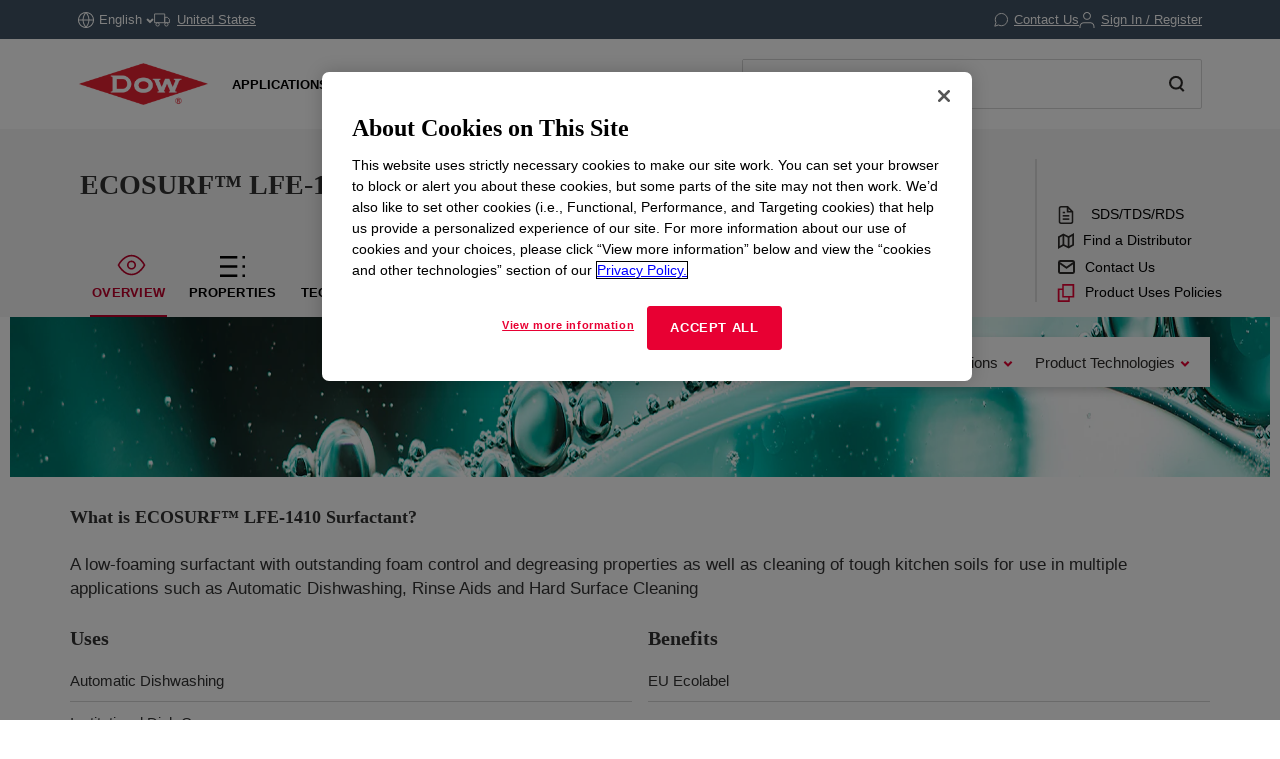

--- FILE ---
content_type: text/html;charset=utf-8
request_url: https://www.dow.com/en-us/pdp.ecosurf-lfe-1410-surfactant.494879z.html?productCatalogFlag=1
body_size: 43027
content:

<!DOCTYPE HTML>
<html lang="en-US">
    <head>
  <meta charset="UTF-8"/>
  <title>
    ECOSURF™ LFE-1410 Surfactant | Dow Inc.
  </title>
  
  <meta name="description" content="A low-foaming surfactant with outstanding foam control and degreasing properties as well as cleaning of tough kitchen soils for use in multiple applications such as Automatic Dishwashing, Rinse Aids and Hard Surface Cleaning"/>
      
  <meta name="template" content="non---authorable---page"/>
  <meta name="viewport" content="width=device-width, initial-scale=1"/>
  
  
    
        <!-- Preconnect -->
        <link rel="preconnect" href="https://https://dynamicmedia.dow.com/"/>
        <link rel="preconnect" href="https://s7d9.scene7.com/"/>
        <link rel="preconnect" href="https://cdn.cookielaw.org/"/>
        
            <link rel="preconnect" href="https://assets.adobedtm.com/"/>
        
    
    
        <!-- DNS Prefetch -->
        
            <link rel="dns-prefetch" href="https://dcdynatraceag.bsnconnect.com/"/>
        
    
    
    

  
  
  
  <link rel="canonical" href="https://www.dow.com/en-us/pdp.ecosurf-lfe-1410-surfactant.494879z.html"/>
  <link rel="alternate" hreflang="en" href="https://www.dow.com/en-us/pdp.ecosurf-lfe-1410-surfactant.494879z.html"/>
<link rel="alternate" hreflang="pt" href="https://www.dow.com/pt-br/pdp.ecosurf-lfe-1410-surfactant.494879z.html"/>
<link rel="alternate" hreflang="ko" href="https://www.dow.com/ko-kr/pdp.ecosurf-lfe-1410-surfactant.494879z.html"/>
<link rel="alternate" hreflang="es" href="https://www.dow.com/es-es/pdp.ecosurf-lfe-1410-surfactant.494879z.html"/>
<link rel="alternate" hreflang="zh" href="https://www.dow.com/zh-cn/pdp.ecosurf-lfe-1410-surfactant.494879z.html"/>
<link rel="alternate" hreflang="ja" href="https://www.dow.com/ja-jp/pdp.ecosurf-lfe-1410-surfactant.494879z.html"/>

  
  <!--<sly data-sly-include="head.socialmedia.html"></sly>-->
  <meta property="og:title" content="ECOSURF™ LFE-1410 Surfactant"/>
  <meta property="og:description" content="A low-foaming surfactant with outstanding foam control and degreasing properties as well as cleaning of tough kitchen soils for use in multiple applications such as Automatic Dishwashing, Rinse Aids and Hard Surface Cleaning"/>
  <meta property="og:image" content="https://www.dow.com/content/dam/corp/images/DOW-seek-logo.png"/>
  <link type="image/png" rel="apple-touch-icon" sizes="180x180" href="/content/dam/images/public-images/web/favicons/apple-touch-icon-180x180.png"/>
  <link type="image/png" rel="apple-touch-icon" sizes="167x167" href="/content/dam/images/public-images/web/favicons/apple-touch-icon-167x167.png"/>
  <link type="image/png" rel="apple-touch-icon" sizes="152x152" href="/content/dam/images/public-images/web/favicons/apple-touch-icon-152x152.png"/>
  <link type="image/png" rel="apple-touch-icon" sizes="120x120" href="/content/dam/images/public-images/web/favicons/apple-touch-icon-120x120.png"/>
  <link type="image/png" rel="icon" sizes="16x16" href="/content/dam/images/public-images/web/favicons/icon-16x16.png"/>
  <link type="image/png" rel="icon" sizes="32x32" href="/content/dam/images/public-images/web/favicons/icon-32x32.png"/>
  <link type="image/png" rel="icon" sizes="48x48" href="/content/dam/images/public-images/web/favicons/chrome-48x48.png"/>
  <link type="image/png" rel="icon" sizes="96x96" href="/content/dam/images/public-images/web/favicons/icon-96x96.png"/>
  <meta name="msapplication-square270x270logo" content="/content/dam/images/public-images/web/favicons/windows-270x270.png"/>
  <meta name="msapplication-square196x196logo" content="/content/dam/images/public-images/web/favicons/chrome-196x196.png"/>
  <meta name="msapplication-square128x128logo" content="/content/dam/images/public-images/web/favicons/chrome-128x128.png"/>
  <meta name="msapplication-square70x70logo" content="/content/dam/images/public-images/web/favicons/windows-70x70.png"/>
  
  <link rel="preload" as="image"/>
  
    
    <!-- OneTrust Cookies Consent Notice start for dow.com -->
        <script>
// akam-sw.js install script version 1.3.6
"serviceWorker"in navigator&&"find"in[]&&function(){var e=new Promise(function(e){"complete"===document.readyState||!1?e():(window.addEventListener("load",function(){e()}),setTimeout(function(){"complete"!==document.readyState&&e()},1e4))}),n=window.akamServiceWorkerInvoked,r="1.3.6";if(n)aka3pmLog("akam-setup already invoked");else{window.akamServiceWorkerInvoked=!0,window.aka3pmLog=function(){window.akamServiceWorkerDebug&&console.log.apply(console,arguments)};function o(e){(window.BOOMR_mq=window.BOOMR_mq||[]).push(["addVar",{"sm.sw.s":e,"sm.sw.v":r}])}var i="/akam-sw.js",a=new Map;navigator.serviceWorker.addEventListener("message",function(e){var n,r,o=e.data;if(o.isAka3pm)if(o.command){var i=(n=o.command,(r=a.get(n))&&r.length>0?r.shift():null);i&&i(e.data.response)}else if(o.commandToClient)switch(o.commandToClient){case"enableDebug":window.akamServiceWorkerDebug||(window.akamServiceWorkerDebug=!0,aka3pmLog("Setup script debug enabled via service worker message"),v());break;case"boomerangMQ":o.payload&&(window.BOOMR_mq=window.BOOMR_mq||[]).push(o.payload)}aka3pmLog("akam-sw message: "+JSON.stringify(e.data))});var t=function(e){return new Promise(function(n){var r,o;r=e.command,o=n,a.has(r)||a.set(r,[]),a.get(r).push(o),navigator.serviceWorker.controller&&(e.isAka3pm=!0,navigator.serviceWorker.controller.postMessage(e))})},c=function(e){return t({command:"navTiming",navTiming:e})},s=null,m={},d=function(){var e=i;return s&&(e+="?othersw="+encodeURIComponent(s)),function(e,n){return new Promise(function(r,i){aka3pmLog("Registering service worker with URL: "+e),navigator.serviceWorker.register(e,n).then(function(e){aka3pmLog("ServiceWorker registration successful with scope: ",e.scope),r(e),o(1)}).catch(function(e){aka3pmLog("ServiceWorker registration failed: ",e),o(0),i(e)})})}(e,m)},g=navigator.serviceWorker.__proto__.register;if(navigator.serviceWorker.__proto__.register=function(n,r){return n.includes(i)?g.call(this,n,r):(aka3pmLog("Overriding registration of service worker for: "+n),s=new URL(n,window.location.href),m=r,navigator.serviceWorker.controller?new Promise(function(n,r){var o=navigator.serviceWorker.controller.scriptURL;if(o.includes(i)){var a=encodeURIComponent(s);o.includes(a)?(aka3pmLog("Cancelling registration as we already integrate other SW: "+s),navigator.serviceWorker.getRegistration().then(function(e){n(e)})):e.then(function(){aka3pmLog("Unregistering existing 3pm service worker"),navigator.serviceWorker.getRegistration().then(function(e){e.unregister().then(function(){return d()}).then(function(e){n(e)}).catch(function(e){r(e)})})})}else aka3pmLog("Cancelling registration as we already have akam-sw.js installed"),navigator.serviceWorker.getRegistration().then(function(e){n(e)})}):g.call(this,n,r))},navigator.serviceWorker.controller){var u=navigator.serviceWorker.controller.scriptURL;u.includes("/akam-sw.js")||u.includes("/akam-sw-preprod.js")||u.includes("/threepm-sw.js")||(aka3pmLog("Detected existing service worker. Removing and re-adding inside akam-sw.js"),s=new URL(u,window.location.href),e.then(function(){navigator.serviceWorker.getRegistration().then(function(e){m={scope:e.scope},e.unregister(),d()})}))}else e.then(function(){window.akamServiceWorkerPreprod&&(i="/akam-sw-preprod.js"),d()});if(window.performance){var w=window.performance.timing,l=w.responseEnd-w.responseStart;c(l)}e.then(function(){t({command:"pageLoad"})});var k=!1;function v(){window.akamServiceWorkerDebug&&!k&&(k=!0,aka3pmLog("Initializing debug functions at window scope"),window.aka3pmInjectSwPolicy=function(e){return t({command:"updatePolicy",policy:e})},window.aka3pmDisableInjectedPolicy=function(){return t({command:"disableInjectedPolicy"})},window.aka3pmDeleteInjectedPolicy=function(){return t({command:"deleteInjectedPolicy"})},window.aka3pmGetStateAsync=function(){return t({command:"getState"})},window.aka3pmDumpState=function(){aka3pmGetStateAsync().then(function(e){aka3pmLog(JSON.stringify(e,null,"\t"))})},window.aka3pmInjectTiming=function(e){return c(e)},window.aka3pmUpdatePolicyFromNetwork=function(){return t({command:"pullPolicyFromNetwork"})})}v()}}();</script>
<script src="/.autoblock.3a6a366c-9708-4731-9401-9c22440fe68a.js"></script>
        <script src="https://cdn.cookielaw.org/scripttemplates/otSDKStub.js" type="text/javascript" charset="UTF-8" data-domain-script="3a6a366c-9708-4731-9401-9c22440fe68a"></script>
        <script type="text/javascript">
        function OptanonWrapper() { }
        </script>
    <!-- OneTrust Cookies Consent Notice end for dow.com -->

    <script type="text/javascript" src="https://dcdynatraceag.bsnconnect.com/jstag/managed/fac30b52-64cc-453f-838f-f97dd5b27625/a12260aed971158_complete.js" crossorigin="anonymous"></script>
    
    <script>
        !function(e,a,n,t){var i=e.head;if(i){
        if (a) return;
        var o=e.createElement("style");
        o.id="alloy-prehiding",o.innerText=n,i.appendChild(o),setTimeout(function(){o.parentNode&&o.parentNode.removeChild(o)},t||3000)}}
        (document, document.location.href.indexOf("mboxEdit") !== -1, ".prehide * { opacity: 0 !important } .prehide { background: #415364 }", );
    </script>
    <script src="https://assets.adobedtm.com/55f90c612c0d/8d002170dee6/launch-23cbd884759b.min.js" async></script>




    
    
<link rel="stylesheet" href="/etc.clientlibs/dow-platform/clientlibs/clientlib-base.lc-6ac563804323483ef111b5c1c66b7165-lc.min.css" type="text/css">









    
        <script type="application/ld+json">
            {
  "@context": "http://schema.org",
  "@type": "BreadcrumbList",
  "itemListElement": [
    {
      "@type": "ListItem",
      "position": 1,
      "item": {
        "@id": "https://www.dow.com/en-us.html",
        "name": "Home"
      }
    },
    {
      "@type": "ListItem",
      "position": 2,
      "item": {
        "@id": "https://www.dow.com/en-us/pdp.ecosurf-lfe-1410-surfactant.494879z.html",
        "name": "Product Details Page"
      }
    }
  ]
}
        </script>
        <script type="application/ld+json">
            {
  "@context": "https://schema.org",
  "@type": "Corporation",
  "name": "Dow Corporate",
  "description": "Dow is committed to advancing science and technology to meet the needs of our customers, find new opportunities in high-growth markets, and help solve global challenges. Explore the Dow Corporate website for company news and goals, sustainability reporting, investing information, career opportunities, and more.",
  "url": "https://corporate.dow.com/en-us",
  "logo": "https://corporate.dow.com/content/dam/images/public-images/corporate/DOW-logo.svg",
  "sameAs": [
    "https://twitter.com/DowChemical",
    "http://www.linkedin.com/company/2562",
    "https://plus.google.com/103155547656737587215/",
    "http://www.facebook.com/pages/The-Dow-Chemical-Company/171697336181460",
    "http://www.youtube.com/dowchemicalcompany",
    "https://en.wikipedia.org/wiki/Dow_Chemical_Company",
    "https://www.wikidata.org/wiki/Q855639",
    "http://dowchemical.tumblr.com/",
    "https://www.glassdoor.com/Overview/Working-at-Dow-EI_IE207.11,14.htm",
    "https://www.ellenmacarthurfoundation.org/ce100/directory/dow-chemical-company",
    "https://www.unglobalcompact.org/what-is-gc/participants/9210-The-Dow-Chemical-Company",
    "https://www.olympic.org/sponsors/dow",
    "https://www.cdc.gov/niosh/ocas/dowchemca.html",
    "https://www.nature.org/en-us/about-us/who-we-are/how-we-work/working-with-companies/transforming-business-practices/dow-chemical-company/",
    "http://sustainability.umich.edu/dow",
    "https://www.crunchbase.com/organization/the-dow-chemical-company#/entity"
  ],
  "address": {
    "@type": "PostalAddress",
    "streetAddress": "2211 H.H. Dow Way",
    "addressLocality": "Midland",
    "addressRegion": "Michigan",
    "postalCode": "48674"
  },
  "foundingDate": "1897",
  "tickerSymbol": "DOW",
  "founder": "Herbert Henry Dow",
  "parentOrganization": "Dow Inc."
}
        </script>
    





  


<script>
		window.getDowMainSearchUrl = 'search.html';
</script>



  
    
    

    

    
    
    <link rel="stylesheet" href="/etc.clientlibs/dow-platform/clientlibs/clientlib-dependencies.lc-eedfa7a46b087d966a4cd676b16100d9-lc.min.css" type="text/css">
<link rel="stylesheet" href="/etc.clientlibs/dow-platform/clientlibs/clientlib-site.lc-555dd55c1215aba146e50f478a03676b-lc.min.css" type="text/css">


    
    
    <script async src="/etc.clientlibs/core/wcm/components/commons/datalayer/v2/clientlibs/core.wcm.components.commons.datalayer.v2.lc-1e0136bad0acfb78be509234578e44f9-lc.min.js"></script>


    
    <script async src="/etc.clientlibs/core/wcm/components/commons/datalayer/acdl/core.wcm.components.commons.datalayer.acdl.lc-bf921af342fd2c40139671dbf0920a1f-lc.min.js"></script>



  
  

<script>(window.BOOMR_mq=window.BOOMR_mq||[]).push(["addVar",{"rua.upush":"false","rua.cpush":"true","rua.upre":"false","rua.cpre":"false","rua.uprl":"false","rua.cprl":"false","rua.cprf":"false","rua.trans":"SJ-306b6c33-9a32-49ad-ad42-00f09950f4c0","rua.cook":"false","rua.ims":"false","rua.ufprl":"false","rua.cfprl":"false","rua.isuxp":"false","rua.texp":"norulematch","rua.ceh":"false","rua.ueh":"false","rua.ieh.st":"0"}]);</script>
                              <script>!function(e){var n="https://s.go-mpulse.net/boomerang/";if("False"=="True")e.BOOMR_config=e.BOOMR_config||{},e.BOOMR_config.PageParams=e.BOOMR_config.PageParams||{},e.BOOMR_config.PageParams.pci=!0,n="https://s2.go-mpulse.net/boomerang/";if(window.BOOMR_API_key="E7ETR-JTU9N-2XXQ2-DYVVC-LATAE",function(){function e(){if(!r){var e=document.createElement("script");e.id="boomr-scr-as",e.src=window.BOOMR.url,e.async=!0,o.appendChild(e),r=!0}}function t(e){r=!0;var n,t,a,i,d=document,O=window;if(window.BOOMR.snippetMethod=e?"if":"i",t=function(e,n){var t=d.createElement("script");t.id=n||"boomr-if-as",t.src=window.BOOMR.url,BOOMR_lstart=(new Date).getTime(),e=e||d.body,e.appendChild(t)},!window.addEventListener&&window.attachEvent&&navigator.userAgent.match(/MSIE [67]\./))return window.BOOMR.snippetMethod="s",void t(o,"boomr-async");a=document.createElement("IFRAME"),a.src="about:blank",a.title="",a.role="presentation",a.loading="eager",i=(a.frameElement||a).style,i.width=0,i.height=0,i.border=0,i.display="none",o.appendChild(a);try{O=a.contentWindow,d=O.document.open()}catch(_){n=document.domain,a.src="javascript:var d=document.open();d.domain='"+n+"';void 0;",O=a.contentWindow,d=O.document.open()}if(n)d._boomrl=function(){this.domain=n,t()},d.write("<bo"+"dy onload='document._boomrl();'>");else if(O._boomrl=function(){t()},O.addEventListener)O.addEventListener("load",O._boomrl,!1);else if(O.attachEvent)O.attachEvent("onload",O._boomrl);d.close()}function a(e){window.BOOMR_onload=e&&e.timeStamp||(new Date).getTime()}if(!window.BOOMR||!window.BOOMR.version&&!window.BOOMR.snippetExecuted){window.BOOMR=window.BOOMR||{},window.BOOMR.snippetStart=(new Date).getTime(),window.BOOMR.snippetExecuted=!0,window.BOOMR.snippetVersion=14,window.BOOMR.url=n+"E7ETR-JTU9N-2XXQ2-DYVVC-LATAE";var i=document.currentScript||document.getElementsByTagName("script")[0],o=i.parentNode,r=!1,d=document.createElement("link");if(d.relList&&"function"==typeof d.relList.supports&&d.relList.supports("preload")&&"as"in d)window.BOOMR.snippetMethod="p",d.href=window.BOOMR.url,d.rel="preload",d.as="script",d.addEventListener("load",e),d.addEventListener("error",function(){t(!0)}),setTimeout(function(){if(!r)t(!0)},3e3),BOOMR_lstart=(new Date).getTime(),o.appendChild(d);else t(!1);if(window.addEventListener)window.addEventListener("load",a,!1);else if(window.attachEvent)window.attachEvent("onload",a)}}(),"".length>0)if(e&&"performance"in e&&e.performance&&"function"==typeof e.performance.setResourceTimingBufferSize)e.performance.setResourceTimingBufferSize();!function(){if(BOOMR=e.BOOMR||{},BOOMR.plugins=BOOMR.plugins||{},!BOOMR.plugins.AK){var n="true"=="true"?1:0,t="",a="cj22umax2kawk2lrfl5q-f-2f059854d-clientnsv4-s.akamaihd.net",i="false"=="true"?2:1,o={"ak.v":"39","ak.cp":"1518624","ak.ai":parseInt("935054",10),"ak.ol":"0","ak.cr":10,"ak.ipv":4,"ak.proto":"h2","ak.rid":"a0f13260","ak.r":47358,"ak.a2":n,"ak.m":"dsca","ak.n":"essl","ak.bpcip":"18.117.170.0","ak.cport":54836,"ak.gh":"23.208.24.233","ak.quicv":"","ak.tlsv":"tls1.3","ak.0rtt":"","ak.0rtt.ed":"","ak.csrc":"-","ak.acc":"","ak.t":"1769024251","ak.ak":"hOBiQwZUYzCg5VSAfCLimQ==VQCtKmwIaa/Txw4hZdtIy+W0KPZ0f4dYkXSKmQFSnwxS+GIly9PUl7Nx+321YN1koH1chHiMGB0n00mGPZ7uf1xj3vMDldezwJG0zXYFUhUf8FmtCTgD01WtPNjFv/zp7crU9r9Si7+eG8Fmb/SILYOILbzeOB2KtC0V4TUpa9GSMyAHSKCSlJ5t5I1d+RbXvkEqqlmP3utY+Oc5N8gmtH6sNSA1P8JprswFMPL+3rsfZzb+YJuPc8bMsqBvePRJFpT3qH/X1sQwJyoQG8NPKjCwu8yf/ty/2E9p37DdvWX3Spb12a1UgG7zCOzQN+d/96jyV8Bj4iMQII8VJiBEfhtQH/1hB1zdXS5TpzmME0FHKXfWl3AoGh7daV4gqYPm2hKOpj323KUdNx7QvssRXXm+bFepKXwDfwOBiiDL7Zs=","ak.pv":"121","ak.dpoabenc":"","ak.tf":i};if(""!==t)o["ak.ruds"]=t;var r={i:!1,av:function(n){var t="http.initiator";if(n&&(!n[t]||"spa_hard"===n[t]))o["ak.feo"]=void 0!==e.aFeoApplied?1:0,BOOMR.addVar(o)},rv:function(){var e=["ak.bpcip","ak.cport","ak.cr","ak.csrc","ak.gh","ak.ipv","ak.m","ak.n","ak.ol","ak.proto","ak.quicv","ak.tlsv","ak.0rtt","ak.0rtt.ed","ak.r","ak.acc","ak.t","ak.tf"];BOOMR.removeVar(e)}};BOOMR.plugins.AK={akVars:o,akDNSPreFetchDomain:a,init:function(){if(!r.i){var e=BOOMR.subscribe;e("before_beacon",r.av,null,null),e("onbeacon",r.rv,null,null),r.i=!0}return this},is_complete:function(){return!0}}}}()}(window);</script></head>
    <body class="page basicpage" id="page-6a73ee460e" data-cmp-link-accessibility-enabled data-cmp-link-accessibility-text="opens in a new tab" data-cmp-data-layer-enabled data-cmp-data-layer-name="adobeDataLayer">
        <script>
          var dataLayerName = 'adobeDataLayer' || 'adobeDataLayer';
          window[dataLayerName] = window[dataLayerName] || [];
          window[dataLayerName].push({
              page: JSON.parse("{\x22page\u002D6a73ee460e\x22:{\x22@type\x22:\x22dow\u002Dplatform\/components\/core\/page\x22,\x22repo:modifyDate\x22:\x222023\u002D10\u002D29T12:56:35Z\x22,\x22dc:title\x22:\x22Product Details Page\x22,\x22xdm:linkURL\x22:\x22https:\/\/www.dow.com\/en\u002Dus\/pdp.ecosurf\u002Dlfe\u002D1410\u002Dsurfactant.494879z.html\x22,\x22xdm:template\x22:\x22non\u002D\u002D\u002Dauthorable\u002D\u002D\u002Dpage\x22,\x22xdm:language\x22:\x22en\u002DUS\x22,\x22xdm:tags\x22:[],\x22businessAlignment\x22:[],\x22pageName\x22:\x22pdp.ecosurf\u002Dlfe\u002D1410\u002Dsurfactant.494879z\x22,\x22pageURL\x22:\x22https:\/\/www.dow.com\/en\u002Dus\/pdp.ecosurf\u002Dlfe\u002D1410\u002Dsurfactant.494879z.html\x22,\x22contentPath\x22:\x22\/content\/dc\/us\/en\/pdp\x22,\x22siteRegion\x22:\x22US\x22,\x22siteLanguage\x22:\x22en\x22,\x22contentType\x22:\x22market\u002Dproduct\u002Dinformation\x22,\x22firstPublished\x22:\x222023\u002D09\u002D11T12:46:53Z\x22,\x22lastPublished\x22:\x222023\u002D11\u002D15T14:07:10Z\x22,\x22category\x22:\x22product\u002Dcatalog\x22,\x22subCategory1\x22:\x22pdp\x22,\x22subCategory2\x22:\x22not set\x22,\x22subCategory3\x22:\x22not set\x22}}"),
              event:'cmp:show',
              eventInfo: {
                  path: 'page.page\u002D6a73ee460e'
              }
          });
        </script>
        
        
            




            
<div class="root container responsivegrid">
    
        
        
        
    <div id="container-975d55bff9" class="cmp-container">
        


<div class="aem-Grid aem-Grid--12 aem-Grid--default--12 ">
    
    <header class="experiencefragment main-header aem-GridColumn aem-GridColumn--default--12">
<div id="experiencefragment-a2d64cc27d" class="cmp-experiencefragment cmp-experiencefragment--header">

    
        
        
        
    <div id="container-aaf4ccd991" class="cmp-container">
        


<div class="aem-Grid aem-Grid--12 aem-Grid--default--12 ">
    
    <div class="header aem-GridColumn aem-GridColumn--default--12"><div class="cmp--header" data-cmp-is="cmp--header" id="header-a13e22fe8e" data-cmp-data-layer="{&#34;header-a13e22fe8e&#34;:{&#34;@type&#34;:&#34;dow-platform/components/ui/header&#34;,&#34;repo:modifyDate&#34;:&#34;2025-11-05T16:12:24Z&#34;,&#34;xdm:text&#34;:&#34;false&#34;}}">
  <div class="cmp--header_container itemToHide">

    <button class="cmp--header_hamburger" id="micrositeMobileMenuTrigger">
      <svg width="24" height="24" viewBox="0 0 24 24" fill="none" xmlns="http://www.w3.org/2000/svg" class="cmp--header_hamburger--closed">
      <path fill-rule="evenodd" clip-rule="evenodd" d="M22 6H2V4H22V6ZM22 13H2V11H22V13ZM2 20H22V18H2V20Z" fill="#E80033"/>
      </svg>
      <svg width="24" height="24" viewBox="0 0 24 24" fill="none" xmlns="http://www.w3.org/2000/svg" class="cmp--header_hamburger--open">
    <path fill-rule="evenodd" clip-rule="evenodd" d="M2 1H22C22.5523 1 23 1.44772 23 2V22C23 22.5523 22.5523 23 22 23H2C1.44772 23 1 22.5523 1 22V2C1 1.44772 1.44772 1 2 1ZM0 2C0 0.89543 0.895431 0 2 0H22C23.1046 0 24 0.895431 24 2V22C24 23.1046 23.1046 24 22 24H2C0.89543 24 0 23.1046 0 22V2ZM14.7462 16.16L11.8849 13.2987L9.02359 16.16L7.60938 14.7458L10.4707 11.8845L7.60938 9.02322L9.02359 7.60901L11.8849 10.4703L14.7462 7.60901L16.1604 9.02322L13.2991 11.8845L16.1604 14.7458L14.7462 16.16Z" fill="#E80033"/>
      </svg>
    </button>

    <div class="language">
  <div id="language-1a641da74d" data-cmp-data-layer="{&#34;language-1a641da74d&#34;:{&#34;@type&#34;:&#34;dow-platform/components/nested/header/language&#34;,&#34;repo:modifyDate&#34;:&#34;2025-11-05T16:12:25Z&#34;,&#34;embeddableProperties&#34;:{&#34;languages&#34;:{&#34;1&#34;:{&#34;en-us&#34;:&#34;{\&#34;displayLanguage\&#34;:\&#34;English-English\&#34;,\&#34;pageLink\&#34;:\&#34;/en-us/pdp.ecosurf-lfe-1410-surfactant.494879z.html?productCatalogFlag\\u003d1\&#34;,\&#34;title\&#34;:\&#34;English\&#34;}&#34;},&#34;2&#34;:{&#34;ja-jp&#34;:&#34;{\&#34;displayLanguage\&#34;:\&#34;日本語-Japanese\&#34;,\&#34;pageLink\&#34;:\&#34;/ja-jp/pdp.ecosurf-lfe-1410-surfactant.494879z.html?productCatalogFlag\\u003d1\&#34;,\&#34;title\&#34;:\&#34;Japanese\&#34;}&#34;},&#34;3&#34;:{&#34;zh-cn&#34;:&#34;{\&#34;displayLanguage\&#34;:\&#34;中文-Chinese\&#34;,\&#34;pageLink\&#34;:\&#34;/zh-cn/pdp.ecosurf-lfe-1410-surfactant.494879z.html?productCatalogFlag\\u003d1\&#34;,\&#34;title\&#34;:\&#34;Chinese\&#34;}&#34;},&#34;4&#34;:{&#34;ko-kr&#34;:&#34;{\&#34;displayLanguage\&#34;:\&#34;한국어-Korean\&#34;,\&#34;pageLink\&#34;:\&#34;/ko-kr/pdp.ecosurf-lfe-1410-surfactant.494879z.html?productCatalogFlag\\u003d1\&#34;,\&#34;title\&#34;:\&#34;Korean\&#34;}&#34;},&#34;8&#34;:{&#34;pt-br&#34;:&#34;{\&#34;displayLanguage\&#34;:\&#34;Português-Portuguese\&#34;,\&#34;pageLink\&#34;:\&#34;/pt-br/pdp.ecosurf-lfe-1410-surfactant.494879z.html?productCatalogFlag\\u003d1\&#34;,\&#34;title\&#34;:\&#34;Portuguese\&#34;}&#34;},&#34;10&#34;:{&#34;es-es&#34;:&#34;{\&#34;displayLanguage\&#34;:\&#34;Español-Spanish\&#34;,\&#34;pageLink\&#34;:\&#34;/es-es/pdp.ecosurf-lfe-1410-surfactant.494879z.html?productCatalogFlag\\u003d1\&#34;,\&#34;title\&#34;:\&#34;Spanish\&#34;}&#34;}},&#34;currentLanguage&#34;:&#34;English&#34;,&#34;linkURL&#34;:&#34;https://corporate.dow.com/en-us/locations.html&#34;,&#34;machineLanguages&#34;:{&#34;5&#34;:{&#34;fr-fr&#34;:&#34;{\&#34;displayLanguage\&#34;:\&#34;Français-French\&#34;,\&#34;pageLink\&#34;:\&#34;/fr-fr/pdp.ecosurf-lfe-1410-surfactant.494879z.html?productCatalogFlag\\u003d1\&#34;,\&#34;title\&#34;:\&#34;French\&#34;}&#34;},&#34;6&#34;:{&#34;pl-pl&#34;:&#34;{\&#34;displayLanguage\&#34;:\&#34;Polski-Polish\&#34;,\&#34;pageLink\&#34;:\&#34;/pl-pl/pdp.ecosurf-lfe-1410-surfactant.494879z.html?productCatalogFlag\\u003d1\&#34;,\&#34;title\&#34;:\&#34;Polish\&#34;}&#34;},&#34;7&#34;:{&#34;de-de&#34;:&#34;{\&#34;displayLanguage\&#34;:\&#34;Deutsch-German\&#34;,\&#34;pageLink\&#34;:\&#34;/de-de/pdp.ecosurf-lfe-1410-surfactant.494879z.html?productCatalogFlag\\u003d1\&#34;,\&#34;title\&#34;:\&#34;German\&#34;}&#34;},&#34;9&#34;:{&#34;el-gr&#34;:&#34;{\&#34;displayLanguage\&#34;:\&#34;Ελληνικά-Greek\&#34;,\&#34;pageLink\&#34;:\&#34;/el-gr/pdp.ecosurf-lfe-1410-surfactant.494879z.html?productCatalogFlag\\u003d1\&#34;,\&#34;title\&#34;:\&#34;Greek\&#34;}&#34;},&#34;11&#34;:{&#34;id-id&#34;:&#34;{\&#34;displayLanguage\&#34;:\&#34;Indonesian-Indonesian\&#34;,\&#34;pageLink\&#34;:\&#34;/id-id/pdp.ecosurf-lfe-1410-surfactant.494879z.html?productCatalogFlag\\u003d1\&#34;,\&#34;title\&#34;:\&#34;Indonesian\&#34;}&#34;},&#34;12&#34;:{&#34;tr-tr&#34;:&#34;{\&#34;displayLanguage\&#34;:\&#34;Türkçe-Turkish\&#34;,\&#34;pageLink\&#34;:\&#34;/tr-tr/pdp.ecosurf-lfe-1410-surfactant.494879z.html?productCatalogFlag\\u003d1\&#34;,\&#34;title\&#34;:\&#34;Turkish\&#34;}&#34;},&#34;13&#34;:{&#34;it-it&#34;:&#34;{\&#34;displayLanguage\&#34;:\&#34;Italiano-Italian\&#34;,\&#34;pageLink\&#34;:\&#34;/it-it/pdp.ecosurf-lfe-1410-surfactant.494879z.html?productCatalogFlag\\u003d1\&#34;,\&#34;title\&#34;:\&#34;Italian\&#34;}&#34;},&#34;14&#34;:{&#34;vi-vn&#34;:&#34;{\&#34;displayLanguage\&#34;:\&#34;Tiếng Việt-Vietnamese\&#34;,\&#34;pageLink\&#34;:\&#34;/vi-vn/pdp.ecosurf-lfe-1410-surfactant.494879z.html?productCatalogFlag\\u003d1\&#34;,\&#34;title\&#34;:\&#34;Vietnamese\&#34;}&#34;}},&#34;tagDescription&#34;:&#34;Please note, while efforts are made to ensure accuracy, this translation is generated by a third-party machine translation tool.&#34;}}}"></div>

</div>


    <div id="truckModalAddress"></div>

    <div class="cmp--header_collapsible-group">
        <div id="sample-cart-notification"></div>

      <div id="addToCartNotification"></div>

      <div class="cart">
<div class="cart-wrapper itemToHide" id="cart-header">
  <a class="cmp--header_cart-modal" id="cartLink" tabindex="0">
    <svg class="cmp--header_icon-margin-left" width="15" height="14" viewBox="0 0 15 14" fill="none" xmlns="http://www.w3.org/2000/svg">
      <path fill-rule="evenodd" clip-rule="evenodd" d="M0.000610352 1.15263H2.02689L3.57831 8.90435L3.57841 8.90484C3.65695 9.30101 3.87259 9.65685 4.18744 9.90984C4.50088 10.1617 4.8927 10.2956 5.29461 10.2883H11.204C11.6053 10.2947 11.9963 10.1605 12.3089 9.90875C12.623 9.65593 12.8381 9.3007 12.9166 8.90526L12.9166 8.90526L12.9173 8.90145L13.8908 3.79119L14.0039 3.19763H13.3996H3.45601L2.92701 0.554502L2.84658 0.152626H2.43674H0.000610352V1.15263ZM4.55907 8.70913L3.65614 4.19763H12.7954L11.9357 8.71051L11.9354 8.71209C11.9024 8.87669 11.8126 9.02451 11.6818 9.12981C11.5506 9.23545 11.3864 9.29157 11.218 9.28835L11.218 9.28826H11.2084H5.28969V9.28814L5.27888 9.28837C5.11009 9.29202 4.94541 9.23605 4.8138 9.1303C4.68218 9.02455 4.59206 8.87579 4.55928 8.71017L4.55907 8.70913ZM6.09275 12.7424C6.09275 12.9609 6.02798 13.1745 5.90663 13.3561C5.78527 13.5378 5.61278 13.6794 5.41095 13.7631C5.20913 13.8468 4.98703 13.8687 4.77273 13.8262C4.55844 13.7836 4.36156 13.6785 4.207 13.5241C4.05243 13.3697 3.94711 13.1729 3.90435 12.9587C3.86159 12.7444 3.8833 12.5223 3.96676 12.3204C4.05021 12.1185 4.19165 11.9458 4.37319 11.8243C4.55474 11.7027 4.76825 11.6378 4.98672 11.6375C5.13191 11.6374 5.27571 11.6658 5.4099 11.7213C5.54408 11.7768 5.66602 11.8581 5.76874 11.9607C5.87146 12.0634 5.95294 12.1852 6.00854 12.3193C6.06414 12.4535 6.09275 12.5972 6.09275 12.7424ZM12.6764 12.7424C12.6764 12.9609 12.6116 13.1745 12.4902 13.3561C12.3689 13.5378 12.1964 13.6794 11.9946 13.7631C11.7927 13.8468 11.5706 13.8687 11.3563 13.8262C11.142 13.7836 10.9452 13.6785 10.7906 13.5241C10.636 13.3697 10.5307 13.1729 10.488 12.9587C10.4452 12.7444 10.4669 12.5223 10.5504 12.3204C10.6338 12.1185 10.7753 11.9458 10.9568 11.8243C11.1384 11.7027 11.3519 11.6378 11.5703 11.6375C11.7155 11.6374 11.8593 11.6658 11.9935 11.7213C12.1277 11.7768 12.2496 11.8581 12.3523 11.9607C12.4551 12.0634 12.5366 12.1852 12.5921 12.3193C12.6477 12.4535 12.6764 12.5972 12.6764 12.7424Z" fill="white"/>
    </svg>
    <p>Cart</p>
    <span class="cmp--header_cart-modal_item-number"></span>
  </a>
  <div class="cmp--header_cart-modal-dropdown"></div>
</div></div>

    </div>

    
      <div class="cmp--header_contact-container" id="header-a13e22fe8e-button">
        <a class="cmp--header_contact" data-cmp-clickable data-cmp-data-layer='{"header-a13e22fe8e-button": {"@type": "dow-platform/components/ui/header-button", "link": {"linkName": "Contact Us", "linkPosition": "utility-bar"}}}' href="/en-us/support.html">
          <svg class="cmp--header_icon-margin-right" width="14" height="14" viewBox="0 0 14 14" fill="none" xmlns="http://www.w3.org/2000/svg">
            <path d="M13.5005 6.61124L13.5005 6.61251C13.5029 7.56017 13.2814 8.49501 12.8542 9.34088L12.8532 9.34274C12.3459 10.3577 11.566 11.2113 10.6009 11.808C9.63587 12.4047 8.52373 12.721 7.38907 12.7214L7.38797 12.7214C6.44032 12.7238 5.50548 12.5024 4.6596 12.0751L4.47364 11.9812L4.27599 12.0471L0.791029 13.2093L1.95238 9.72439L2.01823 9.5268L1.92432 9.34089C1.49706 8.49501 1.27561 7.56017 1.27803 6.61251L1.27803 6.61145C1.27851 5.4767 1.59493 4.36448 2.19184 3.39941C2.78875 2.43433 3.64257 1.6545 4.65766 1.14729L4.65766 1.1473L4.6596 1.14632C5.50548 0.719053 6.44032 0.49761 7.38797 0.500021H7.38925H7.76399C9.25736 0.585572 10.6673 1.21732 11.7252 2.27525C12.7832 3.33317 13.4149 4.74313 13.5005 6.2365L13.5005 6.61124Z" stroke="white"/>
          </svg>

          <p>Contact Us</p>
        </a>
      </div>
    
    <div class="signInRegister"><a class="cmp--header_sign-in" id="logIn-button" tabindex="0" data-cmp-clickable data-cmp-data-layer='{&quot;logIn-button&quot;: {&quot;@type&quot;: &quot;dow-platform/components/ui/header-button&quot;, &quot;link&quot;: {&quot;linkName&quot;: &quot;Login/Register&quot;, &quot;linkPosition&quot;: &quot;utility-bar&quot;}}}'>
  <svg class="cmp--header_icon-margin-right cmp--header_icon-user" width="16" height="16" viewBox="0 0 16 16" fill="none" xmlns="http://www.w3.org/2000/svg">
    <path fill-rule="evenodd" clip-rule="evenodd" d="M5.05582 3.94431C5.05582 2.31808 6.37415 0.999756 8.00038 0.999756C9.62661 0.999756 10.9449 2.31808 10.9449 3.94431C10.9449 5.57054 9.62661 6.88887 8.00038 6.88887C6.37415 6.88887 5.05582 5.57054 5.05582 3.94431ZM8.00038 -0.000244141C5.82186 -0.000244141 4.05582 1.76579 4.05582 3.94431C4.05582 6.12283 5.82186 7.88887 8.00038 7.88887C10.1789 7.88887 11.9449 6.12283 11.9449 3.94431C11.9449 1.76579 10.1789 -0.000244141 8.00038 -0.000244141ZM4.5559 10.3335C3.50987 10.3335 2.50667 10.7491 1.76701 11.4887C1.02735 12.2284 0.611816 13.2316 0.611816 14.2776V16.0002H1.61182V14.2776C1.61182 13.4968 1.922 12.748 2.47412 12.1958C3.02624 11.6437 3.77508 11.3335 4.5559 11.3335H11.4452C11.8318 11.3335 12.2147 11.4097 12.5718 11.5577C12.929 11.7056 13.2536 11.9225 13.527 12.1958C13.8004 12.4692 14.0172 12.7938 14.1652 13.151C14.3131 13.5082 14.3893 13.891 14.3893 14.2776V16.0002H15.3893V14.2776C15.3893 13.7597 15.2873 13.2468 15.0891 12.7683C14.8908 12.2898 14.6003 11.855 14.2341 11.4887C13.8678 11.1225 13.4331 10.832 12.9545 10.6338C12.476 10.4356 11.9631 10.3335 11.4452 10.3335H4.5559Z" fill="white"/>
  </svg>
  <p class="cmp--header_sign-in_text">Sign In / Register</p>
</a>
</div>


    <div class="myAccount">
  <a class="cmp--header_my-account" id="myAccount-button" data-cmp-clickable data-cmp-data-layer='{&quot;myAccount-button&quot;: {&quot;@type&quot;: &quot;dow-platform/components/ui/header-button&quot;, &quot;link&quot;: {&quot;linkName&quot;: &quot;My Account&quot;, &quot;linkPosition&quot;: &quot;utility-bar&quot;}}}' aria-controls="myAccountDropdown" aria-expanded="false" tabindex="0">
  <svg class="cmp--header_icon-user" width="16" height="16" viewBox="0 0 16 16" fill="none" xmlns="http://www.w3.org/2000/svg">
    <path fill-rule="evenodd" clip-rule="evenodd" d="M5.05582 3.94431C5.05582 2.31808 6.37415 0.999756 8.00038 0.999756C9.62661 0.999756 10.9449 2.31808 10.9449 3.94431C10.9449 5.57054 9.62661 6.88887 8.00038 6.88887C6.37415 6.88887 5.05582 5.57054 5.05582 3.94431ZM8.00038 -0.000244141C5.82186 -0.000244141 4.05582 1.76579 4.05582 3.94431C4.05582 6.12283 5.82186 7.88887 8.00038 7.88887C10.1789 7.88887 11.9449 6.12283 11.9449 3.94431C11.9449 1.76579 10.1789 -0.000244141 8.00038 -0.000244141ZM4.5559 10.3335C3.50987 10.3335 2.50667 10.7491 1.76701 11.4887C1.02735 12.2284 0.611816 13.2316 0.611816 14.2776V16.0002H1.61182V14.2776C1.61182 13.4968 1.922 12.748 2.47412 12.1958C3.02624 11.6437 3.77508 11.3335 4.5559 11.3335H11.4452C11.8318 11.3335 12.2147 11.4097 12.5718 11.5577C12.929 11.7056 13.2536 11.9225 13.527 12.1958C13.8004 12.4692 14.0172 12.7938 14.1652 13.151C14.3131 13.5082 14.3893 13.891 14.3893 14.2776V16.0002H15.3893V14.2776C15.3893 13.7597 15.2873 13.2468 15.0891 12.7683C14.8908 12.2898 14.6003 11.855 14.2341 11.4887C13.8678 11.1225 13.4331 10.832 12.9545 10.6338C12.476 10.4356 11.9631 10.3335 11.4452 10.3335H4.5559Z" fill="white"/>
  </svg>
    <p>My Account</p>
    
  <svg width="6" height="9" viewBox="0 0 6 9" fill="none" xmlns="http://www.w3.org/2000/svg" class="cmp--header_icon-arrow-sm myaccount-arrow-icon">
    <path fill-rule="evenodd" clip-rule="evenodd" d="M3.70711 0.792938L0 4.50005L3.70711 8.20715L5.12132 6.79294L2.82843 4.50005L5.12132 2.20715L3.70711 0.792938Z" fill="#E80033"/>
  </svg>
  

  </a>

  <div id="myAccountDropdown" class="cmp--header_my-account-modal">
    <button class="cmp-header__back">
      
  <svg width="6" height="9" viewBox="0 0 6 9" fill="none" xmlns="http://www.w3.org/2000/svg" class="cmp--header_icon-arrow-sm myaccount-arrow-icon">
    <path fill-rule="evenodd" clip-rule="evenodd" d="M3.70711 0.792938L0 4.50005L3.70711 8.20715L5.12132 6.79294L2.82843 4.50005L5.12132 2.20715L3.70711 0.792938Z" fill="#E80033"/>
  </svg>
  

      BACK
    </button>
    <p class="cmp--header_my-account-heading">ACCOUNT</p>
    <div class="my-account-nav-menu"></div>
    <div class="cmp--header_my-account-modal_separator"></div>
    <a href="#" class="cmp--header_my-account-modal_option logoutButton">Logout
      
  <svg width="6" height="9" viewBox="0 0 6 9" fill="none" xmlns="http://www.w3.org/2000/svg" class="cmp--header_icon-arrow-sm myaccount-arrow-icon">
    <path fill-rule="evenodd" clip-rule="evenodd" d="M3.70711 0.792938L0 4.50005L3.70711 8.20715L5.12132 6.79294L2.82843 4.50005L5.12132 2.20715L3.70711 0.792938Z" fill="#E80033"/>
  </svg>
  
</a>
    <div class="cmp--header_my-account_smart-search" data-cmp-clickable>
  <div class="cmp-mega-menu__smartsearch">
    Can&#39;t find what you&#39;re looking for?
    <a href="https://www.dow.com/en-us/search.html#t=Applications&sort=relevancy">Try smart search</a>
  </div>
</div>
  </div>


</div>

  </div>
  <div id="truckModal"></div>
  <div data-cmp-data-layer="{&#34;delivery-truck-logged-in-2173b53792&#34;:{&#34;@type&#34;:&#34;dow-platform/components/ui/delivery-truck/delivery-truck-logged-in&#34;}}" class="cmp-delivery-truck-logged-in"></div>

  

  
          <script>
              window.ciamEnabled = 'true' === "true"
              window.ciamRegistrationEnabled = 'false' === "true"
              window.ciamRegistrationUrl = 'https:\/\/myaccount\u002Dsbx.dow.com\/login\/?realm=\/alpha\x26authIndexType=service\x26authIndexValue=Dow\u002DRegistration\x26locale={0}\x26goto={1}'
              window.ciamRegistrationGotoUrl = 'https:\/\/{0}\/{1}\/login.html?fromRegistration=true{2}'
              window.ciamLoginURL = 'https:\/\/myaccount.dow.com\/login\/?realm=\/alpha\x26locale={0}\x26goto={1}#\/'
              window.ciamChangePassURL = 'https:\/\/myaccount.dow.com\/am\/XUI\/?realm=\/alpha\x26noSession=true\x26ForceAuth=true\x26authIndexType=service\x26authIndexValue=Dow\u002DUpdatePassword\x26locale={0}\x26goto={1}'
              window.isBuyingOptionsUpliftEnabled = '' === "true"
              window.headlessSearchPageEnabled = 'false' === "true"
          </script>
  

</div>
</div>
<div class="mega-menu-navigation cmp-mega-menu-navigation aem-GridColumn aem-GridColumn--default--12"><div data-cmp-data-layer="{&#34;mega-menu-navigation-128fba070d&#34;:{&#34;@type&#34;:&#34;dow-platform/components/ui/mega-menu-navigation&#34;,&#34;repo:modifyDate&#34;:&#34;2025-11-05T16:12:25Z&#34;}}" id="mega-menu-navigation-128fba070d">
  <div class="cmp-mega-menu-navigation">
    <script>
      window.isSessionManagementEnabled='true' === 'true';
    </script>
    <div class="wrapper">
      <div class="logo">
        <div data-cmp-is="image" data-cmp-src="/content/experience-fragments/dc/us/en/site/header/header-v21/_jcr_content/root/mega_menu_navigation/image%20data-sly-unwrap.coreimg{.width}.svg/1762359145171/dow-logo.svg" data-asset-id="6d1d3152-b9aa-428f-a51a-3369e58c246e" data-cmp-filereference="/content/dam/images/public-images/corporate/DOW-logo.svg" id="image-2408b04018" data-cmp-data-layer="{&#34;image-2408b04018&#34;:{&#34;@type&#34;:&#34;dow-platform/components/core/image&#34;,&#34;repo:modifyDate&#34;:&#34;2025-11-05T16:12:25Z&#34;,&#34;dc:title&#34;:&#34;Dow Logo&#34;,&#34;xdm:linkURL&#34;:&#34;/en-us.html&#34;,&#34;image&#34;:{&#34;repo:id&#34;:&#34;6d1d3152-b9aa-428f-a51a-3369e58c246e&#34;,&#34;repo:modifyDate&#34;:&#34;2024-03-03T22:16:10Z&#34;,&#34;@type&#34;:&#34;image/svg+xml&#34;,&#34;repo:path&#34;:&#34;/content/dam/images/public-images/corporate/DOW-logo.svg&#34;}}}" data-cmp-hook-image="imageV3" class="cmp-image" itemscope itemtype="http://schema.org/ImageObject">
    <a class="cmp-image__link" data-cmp-clickable href="/en-us.html">
        <img src="/content/experience-fragments/dc/us/en/site/header/header-v21/_jcr_content/root/mega_menu_navigation/image%20data-sly-unwrap.coreimg.svg/1762359145171/dow-logo.svg" loading="lazy" class="cmp-image__image" itemprop="contentUrl" alt="DOW" title="Dow Logo"/>
    </a>
    
    <meta itemprop="caption" content="Dow Logo"/>
    <meta itemprop="name" content="DOW"/> 
    <meta itemprop="description" content="DOW"/>
    
    
</div>

    

      </div>

      <button id="nav-trigger" class="cmp-mega-menu-navigation-hamburger">
        
  

  <svg width="24" height="24" viewBox="0 0 24 24" fill="none" xmlns="http://www.w3.org/2000/svg" class="container-hamburger-open">
    <path fill-rule="evenodd" clip-rule="evenodd" d="M22 6H2V4H22V6ZM22 13H2V11H22V13ZM2 20H22V18H2V20Z" fill="#E80033"/>
  </svg>
  

        
  

  
  <svg width="24" height="24" viewBox="0 0 24 24" fill="none" xmlns="http://www.w3.org/2000/svg" class="container-hamburger-close">
    <path fill-rule="evenodd" clip-rule="evenodd" d="M2 1H22C22.5523 1 23 1.44772 23 2V22C23 22.5523 22.5523 23 22 23H2C1.44772 23 1 22.5523 1 22V2C1 1.44772 1.44772 1 2 1ZM0 2C0 0.89543 0.895431 0 2 0H22C23.1046 0 24 0.895431 24 2V22C24 23.1046 23.1046 24 22 24H2C0.89543 24 0 23.1046 0 22V2ZM14.7462 16.16L11.8849 13.2987L9.02359 16.16L7.60938 14.7458L10.4707 11.8845L7.60938 9.02322L9.02359 7.60901L11.8849 10.4703L14.7462 7.60901L16.1604 9.02322L13.2991 11.8845L16.1604 14.7458L14.7462 16.16Z" fill="#E80033"/>
  </svg>

      </button>

      <div id="addToCartNotificationMobile"></div>

      <div class="cmp-mega-menu-navigation__nav">
        <div class="cmp-mega-menu-navigation__nav-buttons">
          <a href="#" data-target="APPLICATIONS" class="cmp-mega-menu-navigation__nav-buttons-text" data-cmp-clickable data-cmp-data-layer="{&#34;button-dca03cbb-63c5-428c-8e17-5eb6f6eceb04&#34;:{&#34;@type&#34;:&#34;dow-platform/components/core/button&#34;,&#34;link&#34;:{&#34;linkPosition&#34;:&#34;mega-menu-applications&#34;,&#34;linkName&#34;:&#34;applications&#34;}}}">
            Applications
            
  
    <svg class="cmp-mega-menu-navigation__arrow-icon -lg:tw-hidden" width="15" height="15" viewBox="0 0 15 15" fill="none" xmlns="http://www.w3.org/2000/svg">
      <path fill-rule="evenodd" clip-rule="evenodd" d="M3.93695 5.77429L7.25018 9.08751L10.5634 5.77429L9.29945 4.51033L7.25018 6.55961L5.20091 4.51033L3.93695 5.77429Z" fill="#E80033"/>
    </svg>

    <svg class="cmp-mega-menu-navigation__arrow-icon-mobile tw-hidden -lg:tw-block" width="24" height="24" viewBox="0 0 24 24" fill="none" xmlns="http://www.w3.org/2000/svg">
      <path fill-rule="evenodd" clip-rule="evenodd" d="M9.29312 17.7071L15.0002 12L9.29312 6.29291L7.87891 7.70712L12.1718 12L7.87891 16.2929L9.29312 17.7071Z" fill="#E80033"/>
    </svg>
  

  
  

          </a>

          <a href="#" data-target="PRODUCTS" class="cmp-mega-menu-navigation__nav-buttons-text" data-cmp-clickable="" data-cmp-data-layer="{&#34;button-f83abf87-e9c9-4f01-9402-1f26bbeb0573&#34;:{&#34;@type&#34;:&#34;dow-platform/components/core/button&#34;,&#34;link&#34;:{&#34;linkPosition&#34;:&#34;mega-menu-products&#34;,&#34;linkName&#34;:&#34;products&#34;}}}">          
            PRODUCTS
            
  
    <svg class="cmp-mega-menu-navigation__arrow-icon -lg:tw-hidden" width="15" height="15" viewBox="0 0 15 15" fill="none" xmlns="http://www.w3.org/2000/svg">
      <path fill-rule="evenodd" clip-rule="evenodd" d="M3.93695 5.77429L7.25018 9.08751L10.5634 5.77429L9.29945 4.51033L7.25018 6.55961L5.20091 4.51033L3.93695 5.77429Z" fill="#E80033"/>
    </svg>

    <svg class="cmp-mega-menu-navigation__arrow-icon-mobile tw-hidden -lg:tw-block" width="24" height="24" viewBox="0 0 24 24" fill="none" xmlns="http://www.w3.org/2000/svg">
      <path fill-rule="evenodd" clip-rule="evenodd" d="M9.29312 17.7071L15.0002 12L9.29312 6.29291L7.87891 7.70712L12.1718 12L7.87891 16.2929L9.29312 17.7071Z" fill="#E80033"/>
    </svg>
  

  
  

          </a>
          <a href="#" data-target="SUSTAINABILITY" class="cmp-mega-menu-navigation__nav-buttons-text" data-cmp-clickable="" data-cmp-data-layer="{&#34;button-b17498db-6a5b-470f-b0a1-645c41b4b668&#34;:{&#34;@type&#34;:&#34;dow-platform/components/core/button&#34;,&#34;link&#34;:{&#34;linkPosition&#34;:&#34;mega-menu-sustainability&#34;,&#34;linkName&#34;:&#34;sustainability&#34;}}}">
            Sustainability
            
  
    <svg class="cmp-mega-menu-navigation__arrow-icon -lg:tw-hidden" width="15" height="15" viewBox="0 0 15 15" fill="none" xmlns="http://www.w3.org/2000/svg">
      <path fill-rule="evenodd" clip-rule="evenodd" d="M3.93695 5.77429L7.25018 9.08751L10.5634 5.77429L9.29945 4.51033L7.25018 6.55961L5.20091 4.51033L3.93695 5.77429Z" fill="#E80033"/>
    </svg>

    <svg class="cmp-mega-menu-navigation__arrow-icon-mobile tw-hidden -lg:tw-block" width="24" height="24" viewBox="0 0 24 24" fill="none" xmlns="http://www.w3.org/2000/svg">
      <path fill-rule="evenodd" clip-rule="evenodd" d="M9.29312 17.7071L15.0002 12L9.29312 6.29291L7.87891 7.70712L12.1718 12L7.87891 16.2929L9.29312 17.7071Z" fill="#E80033"/>
    </svg>
  

  
  
</a>
          <a href="#" data-target="SUPPORT" class="cmp-mega-menu-navigation__nav-buttons-text" data-cmp-clickable="" data-cmp-data-layer="{&#34;button-68551409-0efb-440a-aeed-e511bbfeb511&#34;:{&#34;@type&#34;:&#34;dow-platform/components/core/button&#34;,&#34;link&#34;:{&#34;linkPosition&#34;:&#34;mega-menu-support&#34;,&#34;linkName&#34;:&#34;support&#34;}}}">
            Support
            
  
    <svg class="cmp-mega-menu-navigation__arrow-icon -lg:tw-hidden" width="15" height="15" viewBox="0 0 15 15" fill="none" xmlns="http://www.w3.org/2000/svg">
      <path fill-rule="evenodd" clip-rule="evenodd" d="M3.93695 5.77429L7.25018 9.08751L10.5634 5.77429L9.29945 4.51033L7.25018 6.55961L5.20091 4.51033L3.93695 5.77429Z" fill="#E80033"/>
    </svg>

    <svg class="cmp-mega-menu-navigation__arrow-icon-mobile tw-hidden -lg:tw-block" width="24" height="24" viewBox="0 0 24 24" fill="none" xmlns="http://www.w3.org/2000/svg">
      <path fill-rule="evenodd" clip-rule="evenodd" d="M9.29312 17.7071L15.0002 12L9.29312 6.29291L7.87891 7.70712L12.1718 12L7.87891 16.2929L9.29312 17.7071Z" fill="#E80033"/>
    </svg>
  

  
  
</a>
        </div>

        <div class="cmp-mega-menu-navigation__nav-secondary">
          <div class="signInRegister"><a class="cmp--header_sign-in" id="logIn-button" tabindex="0" data-cmp-clickable data-cmp-data-layer='{&quot;logIn-button&quot;: {&quot;@type&quot;: &quot;dow-platform/components/ui/header-button&quot;, &quot;link&quot;: {&quot;linkName&quot;: &quot;Login/Register&quot;, &quot;linkPosition&quot;: &quot;utility-bar&quot;}}}'>
  <svg class="cmp--header_icon-margin-right cmp--header_icon-user" width="16" height="16" viewBox="0 0 16 16" fill="none" xmlns="http://www.w3.org/2000/svg">
    <path fill-rule="evenodd" clip-rule="evenodd" d="M5.05582 3.94431C5.05582 2.31808 6.37415 0.999756 8.00038 0.999756C9.62661 0.999756 10.9449 2.31808 10.9449 3.94431C10.9449 5.57054 9.62661 6.88887 8.00038 6.88887C6.37415 6.88887 5.05582 5.57054 5.05582 3.94431ZM8.00038 -0.000244141C5.82186 -0.000244141 4.05582 1.76579 4.05582 3.94431C4.05582 6.12283 5.82186 7.88887 8.00038 7.88887C10.1789 7.88887 11.9449 6.12283 11.9449 3.94431C11.9449 1.76579 10.1789 -0.000244141 8.00038 -0.000244141ZM4.5559 10.3335C3.50987 10.3335 2.50667 10.7491 1.76701 11.4887C1.02735 12.2284 0.611816 13.2316 0.611816 14.2776V16.0002H1.61182V14.2776C1.61182 13.4968 1.922 12.748 2.47412 12.1958C3.02624 11.6437 3.77508 11.3335 4.5559 11.3335H11.4452C11.8318 11.3335 12.2147 11.4097 12.5718 11.5577C12.929 11.7056 13.2536 11.9225 13.527 12.1958C13.8004 12.4692 14.0172 12.7938 14.1652 13.151C14.3131 13.5082 14.3893 13.891 14.3893 14.2776V16.0002H15.3893V14.2776C15.3893 13.7597 15.2873 13.2468 15.0891 12.7683C14.8908 12.2898 14.6003 11.855 14.2341 11.4887C13.8678 11.1225 13.4331 10.832 12.9545 10.6338C12.476 10.4356 11.9631 10.3335 11.4452 10.3335H4.5559Z" fill="white"/>
  </svg>
  <p class="cmp--header_sign-in_text">Sign In / Register</p>
</a>
</div>


          <div class="myAccount">
  <a class="cmp--header_my-account" id="myAccount-button" data-cmp-clickable data-cmp-data-layer='{&quot;myAccount-button&quot;: {&quot;@type&quot;: &quot;dow-platform/components/ui/header-button&quot;, &quot;link&quot;: {&quot;linkName&quot;: &quot;My Account&quot;, &quot;linkPosition&quot;: &quot;utility-bar&quot;}}}' aria-controls="myAccountDropdown" aria-expanded="false" tabindex="0">
  <svg class="cmp--header_icon-user" width="16" height="16" viewBox="0 0 16 16" fill="none" xmlns="http://www.w3.org/2000/svg">
    <path fill-rule="evenodd" clip-rule="evenodd" d="M5.05582 3.94431C5.05582 2.31808 6.37415 0.999756 8.00038 0.999756C9.62661 0.999756 10.9449 2.31808 10.9449 3.94431C10.9449 5.57054 9.62661 6.88887 8.00038 6.88887C6.37415 6.88887 5.05582 5.57054 5.05582 3.94431ZM8.00038 -0.000244141C5.82186 -0.000244141 4.05582 1.76579 4.05582 3.94431C4.05582 6.12283 5.82186 7.88887 8.00038 7.88887C10.1789 7.88887 11.9449 6.12283 11.9449 3.94431C11.9449 1.76579 10.1789 -0.000244141 8.00038 -0.000244141ZM4.5559 10.3335C3.50987 10.3335 2.50667 10.7491 1.76701 11.4887C1.02735 12.2284 0.611816 13.2316 0.611816 14.2776V16.0002H1.61182V14.2776C1.61182 13.4968 1.922 12.748 2.47412 12.1958C3.02624 11.6437 3.77508 11.3335 4.5559 11.3335H11.4452C11.8318 11.3335 12.2147 11.4097 12.5718 11.5577C12.929 11.7056 13.2536 11.9225 13.527 12.1958C13.8004 12.4692 14.0172 12.7938 14.1652 13.151C14.3131 13.5082 14.3893 13.891 14.3893 14.2776V16.0002H15.3893V14.2776C15.3893 13.7597 15.2873 13.2468 15.0891 12.7683C14.8908 12.2898 14.6003 11.855 14.2341 11.4887C13.8678 11.1225 13.4331 10.832 12.9545 10.6338C12.476 10.4356 11.9631 10.3335 11.4452 10.3335H4.5559Z" fill="white"/>
  </svg>
    <p>My Account</p>
    
  <svg width="6" height="9" viewBox="0 0 6 9" fill="none" xmlns="http://www.w3.org/2000/svg" class="cmp--header_icon-arrow-sm myaccount-arrow-icon">
    <path fill-rule="evenodd" clip-rule="evenodd" d="M3.70711 0.792938L0 4.50005L3.70711 8.20715L5.12132 6.79294L2.82843 4.50005L5.12132 2.20715L3.70711 0.792938Z" fill="#E80033"/>
  </svg>
  

  </a>

  <div id="myAccountDropdown" class="cmp--header_my-account-modal">
    <button class="cmp-header__back">
      
  <svg width="6" height="9" viewBox="0 0 6 9" fill="none" xmlns="http://www.w3.org/2000/svg" class="cmp--header_icon-arrow-sm myaccount-arrow-icon">
    <path fill-rule="evenodd" clip-rule="evenodd" d="M3.70711 0.792938L0 4.50005L3.70711 8.20715L5.12132 6.79294L2.82843 4.50005L5.12132 2.20715L3.70711 0.792938Z" fill="#E80033"/>
  </svg>
  

      BACK
    </button>
    <p class="cmp--header_my-account-heading">ACCOUNT</p>
    <div class="my-account-nav-menu"></div>
    <div class="cmp--header_my-account-modal_separator"></div>
    <a href="#" class="cmp--header_my-account-modal_option logoutButton">Logout
      
  <svg width="6" height="9" viewBox="0 0 6 9" fill="none" xmlns="http://www.w3.org/2000/svg" class="cmp--header_icon-arrow-sm myaccount-arrow-icon">
    <path fill-rule="evenodd" clip-rule="evenodd" d="M3.70711 0.792938L0 4.50005L3.70711 8.20715L5.12132 6.79294L2.82843 4.50005L5.12132 2.20715L3.70711 0.792938Z" fill="#E80033"/>
  </svg>
  
</a>
    <div class="cmp--header_my-account_smart-search" data-cmp-clickable>
  <div class="cmp-mega-menu__smartsearch">
    Can&#39;t find what you&#39;re looking for?
    <a href="https://www.dow.com/en-us/search.html#t=Applications&sort=relevancy">Try smart search</a>
  </div>
</div>
  </div>


</div>


          <div class="cart">
<div class="cart-wrapper itemToHide" id="cart-header">
  <a class="cmp--header_cart-modal" id="cartLink" tabindex="0">
    <svg class="cmp--header_icon-margin-left" width="15" height="14" viewBox="0 0 15 14" fill="none" xmlns="http://www.w3.org/2000/svg">
      <path fill-rule="evenodd" clip-rule="evenodd" d="M0.000610352 1.15263H2.02689L3.57831 8.90435L3.57841 8.90484C3.65695 9.30101 3.87259 9.65685 4.18744 9.90984C4.50088 10.1617 4.8927 10.2956 5.29461 10.2883H11.204C11.6053 10.2947 11.9963 10.1605 12.3089 9.90875C12.623 9.65593 12.8381 9.3007 12.9166 8.90526L12.9166 8.90526L12.9173 8.90145L13.8908 3.79119L14.0039 3.19763H13.3996H3.45601L2.92701 0.554502L2.84658 0.152626H2.43674H0.000610352V1.15263ZM4.55907 8.70913L3.65614 4.19763H12.7954L11.9357 8.71051L11.9354 8.71209C11.9024 8.87669 11.8126 9.02451 11.6818 9.12981C11.5506 9.23545 11.3864 9.29157 11.218 9.28835L11.218 9.28826H11.2084H5.28969V9.28814L5.27888 9.28837C5.11009 9.29202 4.94541 9.23605 4.8138 9.1303C4.68218 9.02455 4.59206 8.87579 4.55928 8.71017L4.55907 8.70913ZM6.09275 12.7424C6.09275 12.9609 6.02798 13.1745 5.90663 13.3561C5.78527 13.5378 5.61278 13.6794 5.41095 13.7631C5.20913 13.8468 4.98703 13.8687 4.77273 13.8262C4.55844 13.7836 4.36156 13.6785 4.207 13.5241C4.05243 13.3697 3.94711 13.1729 3.90435 12.9587C3.86159 12.7444 3.8833 12.5223 3.96676 12.3204C4.05021 12.1185 4.19165 11.9458 4.37319 11.8243C4.55474 11.7027 4.76825 11.6378 4.98672 11.6375C5.13191 11.6374 5.27571 11.6658 5.4099 11.7213C5.54408 11.7768 5.66602 11.8581 5.76874 11.9607C5.87146 12.0634 5.95294 12.1852 6.00854 12.3193C6.06414 12.4535 6.09275 12.5972 6.09275 12.7424ZM12.6764 12.7424C12.6764 12.9609 12.6116 13.1745 12.4902 13.3561C12.3689 13.5378 12.1964 13.6794 11.9946 13.7631C11.7927 13.8468 11.5706 13.8687 11.3563 13.8262C11.142 13.7836 10.9452 13.6785 10.7906 13.5241C10.636 13.3697 10.5307 13.1729 10.488 12.9587C10.4452 12.7444 10.4669 12.5223 10.5504 12.3204C10.6338 12.1185 10.7753 11.9458 10.9568 11.8243C11.1384 11.7027 11.3519 11.6378 11.5703 11.6375C11.7155 11.6374 11.8593 11.6658 11.9935 11.7213C12.1277 11.7768 12.2496 11.8581 12.3523 11.9607C12.4551 12.0634 12.5366 12.1852 12.5921 12.3193C12.6477 12.4535 12.6764 12.5972 12.6764 12.7424Z" fill="white"/>
    </svg>
    <p>Cart</p>
    <span class="cmp--header_cart-modal_item-number"></span>
  </a>
  <div class="cmp--header_cart-modal-dropdown"></div>
</div></div>


          <a class="cmp--header_contact" data-cmp-clickable data-cmp-data-layer='{&quot;contactUs-button&quot;: {&quot;@type&quot;: &quot;dow-platform/components/ui/header-button&quot;, &quot;link&quot;: {&quot;linkName&quot;: &quot;Contact Us&quot;, &quot;linkPosition&quot;: &quot;utility-bar&quot;}}}' id="mobileContactUsLink" href="#">
  <svg class="cmp--header_icon-margin-right" width="14" height="14" viewBox="0 0 14 14" fill="none" xmlns="http://www.w3.org/2000/svg">
    <path d="M13.5005 6.61124L13.5005 6.61251C13.5029 7.56017 13.2814 8.49501 12.8542 9.34088L12.8532 9.34274C12.3459 10.3577 11.566 11.2113 10.6009 11.808C9.63587 12.4047 8.52373 12.721 7.38907 12.7214L7.38797 12.7214C6.44032 12.7238 5.50548 12.5024 4.6596 12.0751L4.47364 11.9812L4.27599 12.0471L0.791029 13.2093L1.95238 9.72439L2.01823 9.5268L1.92432 9.34089C1.49706 8.49501 1.27561 7.56017 1.27803 6.61251L1.27803 6.61145C1.27851 5.4767 1.59493 4.36448 2.19184 3.39941C2.78875 2.43433 3.64257 1.6545 4.65766 1.14729L4.65766 1.1473L4.6596 1.14632C5.50548 0.719053 6.44032 0.49761 7.38797 0.500021H7.38925H7.76399C9.25736 0.585572 10.6673 1.21732 11.7252 2.27525C12.7832 3.33317 13.4149 4.74313 13.5005 6.2365L13.5005 6.61124Z" stroke="white"/>
  </svg>

  <p>Contact Us</p>
</a>


          
            <div id="mega-menu-language-selector"></div>
          

          <div class="logout"><a class="cmp--header_logout logoutButton" id="mobileLogoutLink" data-cmp-clickable data-cmp-data-layer='{&quot;logout-button&quot;: {&quot;@type&quot;: &quot;dow-platform/components/ui/header-button&quot;, &quot;link&quot;: {&quot;linkName&quot;: &quot;Logout&quot;, &quot;linkPosition&quot;: &quot;utility-bar&quot;}}}' href="#">
  <svg width="14" height="14" viewBox="0 0 24 24" fill="none" xmlns="http://www.w3.org/2000/svg">
    <path d="M3.94238 1.99805C3.55941 1.99817 3.19179 2.15017 2.9209 2.4209C2.64994 2.69191 2.49707 3.06012 2.49707 3.44336L2.49707 20.5566L2.50488 20.6992C2.53764 21.0302 2.68372 21.3419 2.9209 21.5791C3.19179 21.8498 3.55939 22.0018 3.94238 22.002L9.83301 22.002L9.83301 24.002L3.94238 24.002C3.02896 24.0018 2.1528 23.639 1.50683 22.9932C0.901156 22.3874 0.544166 21.5791 0.501952 20.7275L0.497069 20.5566L0.49707 3.44336C0.49707 2.52969 0.860805 1.65292 1.50684 1.00683C2.1528 0.361038 3.02897 -0.00183189 3.94238 -0.001954L9.83301 -0.00195374L9.83301 1.99805L3.94238 1.99805ZM23.209 12.707L17.0957 18.8193L16.3887 19.5264L14.9746 18.1113L15.6816 17.4043L20.0869 13.001L7.83301 13.001L7.83301 11.001L20.0889 11.001L15.6816 6.5957L14.9746 5.88867L16.3887 4.47461L17.0957 5.18164L23.209 11.293L23.916 12L23.209 12.707Z" fill="#E80033"/>
  </svg>

  <p>Logout</p>
</a>
</div>


          
            <div id="truckModalAddressMobile"></div>
          
        </div>
      </div>

      <div id="global-in-page-search-box" class="cmp-mega-menu-navigation__search"></div>
    </div>
  </div>
</div>
<div id="website-update-banner"></div>

<script>
  document.querySelectorAll('.cmp-mega-menu-navigation__nav-buttons-text').forEach(el => {
    el.id = Object.keys(JSON.parse(el.dataset.cmpDataLayer))[0];
  });
</script>
</div>
<div class="mega-menu aem-GridColumn aem-GridColumn--default--12">
  
    

  
  <nav class="cmp-mega-menu" data-cmp-is="cmp-mega-menu" data-cmp-data-layer="{&#34;mega-menu-c1e709b5e9&#34;:{&#34;@type&#34;:&#34;dow-platform/components/ui/mega-menu&#34;,&#34;repo:modifyDate&#34;:&#34;2025-11-05T16:12:25Z&#34;}}" aria-label="Mega Menu" id="APPLICATIONS">
    <button class="cmp-mega-menu__back">
      
  
  <svg width="6" height="9" viewBox="0 0 6 9" fill="none" xmlns="http://www.w3.org/2000/svg">
    <path fill-rule="evenodd" clip-rule="evenodd" d="M3.70711 0.792938L0 4.50005L3.70711 8.20715L5.12132 6.79294L2.82843 4.50005L5.12132 2.20715L3.70711 0.792938Z" fill="#E80033"/>
  </svg>

      Back
    </button>
    <div class="cmp-mega-menu__container">
      <div class="cmp-mega-menu__aside">
        <p class="cmp-mega-menu__aside-title">Please select a Market</p>
        

        
        <div class="-lg:tw-hidden">
  
  
  <div class="cmp-mega-menu__smartsearch">
    Can&#39;t find what you&#39;re looking for?
    <a href="/en-us/search.html#t=Applications&sort=relevancy">Try smart search</a>
  </div>
</div>
      </div>
      <ul class="cmp-mega-menu__group">
        <li class="cmp-mega-menu__item cmp-mega-menu__item--level-0 cmp-mega-menu__item--has-children">
          <a class="cmp-mega-menu__link" data-cmp-clickable data-cmp-data-layer="{&#34;button-78f13e87-1aba-4bae-b562-e3d439218538&#34;:{&#34;@type&#34;:&#34;dow-platform/components/core/button&#34;,&#34;link&#34;:{&#34;linkPosition&#34;:&#34;mega-menu-applications&#34;,&#34;linkName&#34;:&#34;Agriculture, Feed and Animal Care&#34;}}}" href="/en-us/market/mkt-agro-feed-animal-care.html">
            <span>
              Agriculture, Feed and Animal Care
              
  <svg width="24" height="24" viewBox="0 0 24 24" fill="none" xmlns="http://www.w3.org/2000/svg">
    <path fill-rule="evenodd" clip-rule="evenodd" d="M9.29312 17.7071L15.0002 12L9.29312 6.29291L7.87891 7.70712L12.1718 12L7.87891 16.2929L9.29312 17.7071Z" fill="#E80033"/>
  </svg>
  

            </span>
          </a>
          <ul class="cmp-mega-menu__group">
            <li class="cmp-mega-menu__item cmp-mega-menu__item--heading">
              <a href="/en-us/market/mkt-agro-feed-animal-care.html">Agriculture, Feed and Animal Care</a>
              <span>Submarkets:</span>
            </li>
            <li class="cmp-mega-menu__item cmp-mega-menu__item--level-1">
              <span class="cmp-mega-menu__item--level-1-sustainability">
                
              </span>
              <a href="/en-us/market/mkt-agro-feed-animal-care/sub-agro-agricultural-films.html" data-cmp-data-layer="{&#34;button-8aed2346-7ff4-4b3c-82a1-a576337207aa&#34;:{&#34;@type&#34;:&#34;dow-platform/components/core/button&#34;,&#34;link&#34;:{&#34;linkPosition&#34;:&#34;mega-menu-applications&#34;,&#34;linkName&#34;:&#34;Agricultural Films for Sustainable Crop Production&#34;}}}">Agricultural Films for Sustainable Crop Production</a>
            </li>
<li class="cmp-mega-menu__item cmp-mega-menu__item--level-1">
              <span class="cmp-mega-menu__item--level-1-sustainability">
                
              </span>
              <a href="/en-us/market/mkt-agro-feed-animal-care/sub-agro-crop-solutions.html" data-cmp-data-layer="{&#34;button-409f1640-29e9-4e6c-9bbc-77ac48bb4c13&#34;:{&#34;@type&#34;:&#34;dow-platform/components/core/button&#34;,&#34;link&#34;:{&#34;linkPosition&#34;:&#34;mega-menu-applications&#34;,&#34;linkName&#34;:&#34;Crop Solutions&#34;}}}">Crop Solutions</a>
            </li>
<li class="cmp-mega-menu__item cmp-mega-menu__item--level-1">
              <span class="cmp-mega-menu__item--level-1-sustainability">
                
              </span>
              <a href="/en-us/market/mkt-agro-feed-animal-care/sub-agro-pet-animal-care.html" data-cmp-data-layer="{&#34;button-801b51c4-4cc4-410f-9e6d-3aecc1b98185&#34;:{&#34;@type&#34;:&#34;dow-platform/components/core/button&#34;,&#34;link&#34;:{&#34;linkPosition&#34;:&#34;mega-menu-applications&#34;,&#34;linkName&#34;:&#34;Pet and Animal Care&#34;}}}">Pet and Animal Care</a>
            </li>

            <li>
              <div class="lg:tw-hidden -lg:tw-block">
  
  
  <div class="cmp-mega-menu__smartsearch">
    Can&#39;t find what you&#39;re looking for?
    <a href="/en-us/search.html#t=Applications&sort=relevancy">Try smart search</a>
  </div>
</div>
            </li>
          </ul>
        </li>
<li class="cmp-mega-menu__item cmp-mega-menu__item--level-0 cmp-mega-menu__item--has-children">
          <a class="cmp-mega-menu__link" data-cmp-clickable data-cmp-data-layer="{&#34;button-4e2d847e-3e73-4fa7-aba1-23a715d6bed5&#34;:{&#34;@type&#34;:&#34;dow-platform/components/core/button&#34;,&#34;link&#34;:{&#34;linkPosition&#34;:&#34;mega-menu-applications&#34;,&#34;linkName&#34;:&#34;Beauty and Personal Care&#34;}}}" href="/en-us/market/mkt-beauty-personal-care.html">
            <span>
              Beauty and Personal Care
              
  <svg width="24" height="24" viewBox="0 0 24 24" fill="none" xmlns="http://www.w3.org/2000/svg">
    <path fill-rule="evenodd" clip-rule="evenodd" d="M9.29312 17.7071L15.0002 12L9.29312 6.29291L7.87891 7.70712L12.1718 12L7.87891 16.2929L9.29312 17.7071Z" fill="#E80033"/>
  </svg>
  

            </span>
          </a>
          <ul class="cmp-mega-menu__group">
            <li class="cmp-mega-menu__item cmp-mega-menu__item--heading">
              <a href="/en-us/market/mkt-beauty-personal-care.html">Beauty and Personal Care</a>
              <span>Submarkets:</span>
            </li>
            <li class="cmp-mega-menu__item cmp-mega-menu__item--level-1">
              <span class="cmp-mega-menu__item--level-1-sustainability">
                
              </span>
              <a href="/en-us/market/mkt-beauty-personal-care/sub-beauty-cleansing.html" data-cmp-data-layer="{&#34;button-6fc669ec-c62b-4619-bb06-aa22fe2d33e1&#34;:{&#34;@type&#34;:&#34;dow-platform/components/core/button&#34;,&#34;link&#34;:{&#34;linkPosition&#34;:&#34;mega-menu-applications&#34;,&#34;linkName&#34;:&#34;Cleansers&#34;}}}">Cleansers</a>
            </li>
<li class="cmp-mega-menu__item cmp-mega-menu__item--level-1">
              <span class="cmp-mega-menu__item--level-1-sustainability">
                
              </span>
              <a href="/en-us/market/mkt-beauty-personal-care/sub-beauty-color-cosmetics.html" data-cmp-data-layer="{&#34;button-19dd0c50-bd71-4774-ad9a-2d894b0db933&#34;:{&#34;@type&#34;:&#34;dow-platform/components/core/button&#34;,&#34;link&#34;:{&#34;linkPosition&#34;:&#34;mega-menu-applications&#34;,&#34;linkName&#34;:&#34;Color Cosmetics - Makeup&#34;}}}">Color Cosmetics - Makeup</a>
            </li>
<li class="cmp-mega-menu__item cmp-mega-menu__item--level-1">
              <span class="cmp-mega-menu__item--level-1-sustainability">
                
              </span>
              <a href="/en-us/market/mkt-beauty-personal-care/sub-beauty-deodorants-antiperspirants.html" data-cmp-data-layer="{&#34;button-784a6eaa-8f24-44ce-af94-86c1b0399a8c&#34;:{&#34;@type&#34;:&#34;dow-platform/components/core/button&#34;,&#34;link&#34;:{&#34;linkPosition&#34;:&#34;mega-menu-applications&#34;,&#34;linkName&#34;:&#34;Deodorants and Antiperspirants&#34;}}}">Deodorants and Antiperspirants</a>
            </li>
<li class="cmp-mega-menu__item cmp-mega-menu__item--level-1">
              <span class="cmp-mega-menu__item--level-1-sustainability">
                
              </span>
              <a href="/en-us/market/mkt-beauty-personal-care/sub-beauty-fragrances.html" data-cmp-data-layer="{&#34;button-bc165c00-3c92-4fcb-b7a1-5d2d3e03ee7f&#34;:{&#34;@type&#34;:&#34;dow-platform/components/core/button&#34;,&#34;link&#34;:{&#34;linkPosition&#34;:&#34;mega-menu-applications&#34;,&#34;linkName&#34;:&#34;Fragrances&#34;}}}">Fragrances</a>
            </li>
<li class="cmp-mega-menu__item cmp-mega-menu__item--level-1">
              <span class="cmp-mega-menu__item--level-1-sustainability">
                
              </span>
              <a href="/en-us/market/mkt-beauty-personal-care/sub-beauty-hair-care.html" data-cmp-data-layer="{&#34;button-e17a6c3b-a2a8-4899-9980-16d7afa9ded0&#34;:{&#34;@type&#34;:&#34;dow-platform/components/core/button&#34;,&#34;link&#34;:{&#34;linkPosition&#34;:&#34;mega-menu-applications&#34;,&#34;linkName&#34;:&#34;Hair Care&#34;}}}">Hair Care</a>
            </li>
<li class="cmp-mega-menu__item cmp-mega-menu__item--level-1">
              <span class="cmp-mega-menu__item--level-1-sustainability">
                
              </span>
              <a href="/en-us/market/mkt-beauty-personal-care/sub-beauty-skin-care.html" data-cmp-data-layer="{&#34;button-982f402a-13cd-4b3e-96d6-d622f34f682f&#34;:{&#34;@type&#34;:&#34;dow-platform/components/core/button&#34;,&#34;link&#34;:{&#34;linkPosition&#34;:&#34;mega-menu-applications&#34;,&#34;linkName&#34;:&#34;Skin and Body Care&#34;}}}">Skin and Body Care</a>
            </li>
<li class="cmp-mega-menu__item cmp-mega-menu__item--level-1">
              <span class="cmp-mega-menu__item--level-1-sustainability">
                
              </span>
              <a href="/en-us/market/mkt-beauty-personal-care/sub-beauty-sun-care.html" data-cmp-data-layer="{&#34;button-f7e12cc7-231e-4781-a2c5-3f550e20ca3a&#34;:{&#34;@type&#34;:&#34;dow-platform/components/core/button&#34;,&#34;link&#34;:{&#34;linkPosition&#34;:&#34;mega-menu-applications&#34;,&#34;linkName&#34;:&#34;Sun Care&#34;}}}">Sun Care</a>
            </li>

            <li>
              <div class="lg:tw-hidden -lg:tw-block">
  
  
  <div class="cmp-mega-menu__smartsearch">
    Can&#39;t find what you&#39;re looking for?
    <a href="/en-us/search.html#t=Applications&sort=relevancy">Try smart search</a>
  </div>
</div>
            </li>
          </ul>
        </li>
<li class="cmp-mega-menu__item cmp-mega-menu__item--level-0 cmp-mega-menu__item--has-children">
          <a class="cmp-mega-menu__link" data-cmp-clickable data-cmp-data-layer="{&#34;button-b2925675-2ee3-401f-b214-b07098bc214a&#34;:{&#34;@type&#34;:&#34;dow-platform/components/core/button&#34;,&#34;link&#34;:{&#34;linkPosition&#34;:&#34;mega-menu-applications&#34;,&#34;linkName&#34;:&#34;Building, Construction and Infrastructure&#34;}}}" href="/en-us/market/mkt-building-construction.html">
            <span>
              Building, Construction and Infrastructure
              
  <svg width="24" height="24" viewBox="0 0 24 24" fill="none" xmlns="http://www.w3.org/2000/svg">
    <path fill-rule="evenodd" clip-rule="evenodd" d="M9.29312 17.7071L15.0002 12L9.29312 6.29291L7.87891 7.70712L12.1718 12L7.87891 16.2929L9.29312 17.7071Z" fill="#E80033"/>
  </svg>
  

            </span>
          </a>
          <ul class="cmp-mega-menu__group">
            <li class="cmp-mega-menu__item cmp-mega-menu__item--heading">
              <a href="/en-us/market/mkt-building-construction.html">Building, Construction and Infrastructure</a>
              <span>Submarkets:</span>
            </li>
            <li class="cmp-mega-menu__item cmp-mega-menu__item--level-1">
              <span class="cmp-mega-menu__item--level-1-sustainability">
                
              </span>
              <a href="/en-us/market/mkt-building-construction/sub-build-building-envelope.html" data-cmp-data-layer="{&#34;button-4d34fb7d-da2b-444f-bd80-cdc16ee420f9&#34;:{&#34;@type&#34;:&#34;dow-platform/components/core/button&#34;,&#34;link&#34;:{&#34;linkPosition&#34;:&#34;mega-menu-applications&#34;,&#34;linkName&#34;:&#34;Building Envelope&#34;}}}">Building Envelope</a>
            </li>
<li class="cmp-mega-menu__item cmp-mega-menu__item--level-1">
              <span class="cmp-mega-menu__item--level-1-sustainability">
                
              </span>
              <a href="/en-us/market/mkt-building-construction/sub-build-building-materials.html" data-cmp-data-layer="{&#34;button-b6e53685-06e8-466d-a024-eeab1e72211b&#34;:{&#34;@type&#34;:&#34;dow-platform/components/core/button&#34;,&#34;link&#34;:{&#34;linkPosition&#34;:&#34;mega-menu-applications&#34;,&#34;linkName&#34;:&#34;Building Materials and Components&#34;}}}">Building Materials and Components</a>
            </li>
<li class="cmp-mega-menu__item cmp-mega-menu__item--level-1">
              <span class="cmp-mega-menu__item--level-1-sustainability">
                
              </span>
              <a href="/en-us/market/mkt-building-construction/sub-build-commercial-glazing.html" data-cmp-data-layer="{&#34;button-6f729626-e46b-4013-a2f2-60dfab68cc06&#34;:{&#34;@type&#34;:&#34;dow-platform/components/core/button&#34;,&#34;link&#34;:{&#34;linkPosition&#34;:&#34;mega-menu-applications&#34;,&#34;linkName&#34;:&#34;Commercial Glazing&#34;}}}">Commercial Glazing</a>
            </li>
<li class="cmp-mega-menu__item cmp-mega-menu__item--level-1">
              <span class="cmp-mega-menu__item--level-1-sustainability">
                
              </span>
              <a href="/en-us/market/mkt-building-construction/sub-build-construction-chem.html" data-cmp-data-layer="{&#34;button-8996c1d2-7f44-4014-ad86-ad97ad1feba5&#34;:{&#34;@type&#34;:&#34;dow-platform/components/core/button&#34;,&#34;link&#34;:{&#34;linkPosition&#34;:&#34;mega-menu-applications&#34;,&#34;linkName&#34;:&#34;Construction Chemicals&#34;}}}">Construction Chemicals</a>
            </li>
<li class="cmp-mega-menu__item cmp-mega-menu__item--level-1">
              <span class="cmp-mega-menu__item--level-1-sustainability">
                
              </span>
              <a href="/en-us/market/mkt-building-construction/sub-build-drymix.html" data-cmp-data-layer="{&#34;button-a44c5390-70b1-484b-9e3c-988b6e61c4f9&#34;:{&#34;@type&#34;:&#34;dow-platform/components/core/button&#34;,&#34;link&#34;:{&#34;linkPosition&#34;:&#34;mega-menu-applications&#34;,&#34;linkName&#34;:&#34;Drymix&#34;}}}">Drymix</a>
            </li>
<li class="cmp-mega-menu__item cmp-mega-menu__item--level-1">
              <span class="cmp-mega-menu__item--level-1-sustainability">
                
              </span>
              <a href="/en-us/market/mkt-building-construction/sub-build-flooring-surfaces.html" data-cmp-data-layer="{&#34;button-d82e5b39-52c3-4c27-9d40-20c3041124c6&#34;:{&#34;@type&#34;:&#34;dow-platform/components/core/button&#34;,&#34;link&#34;:{&#34;linkPosition&#34;:&#34;mega-menu-applications&#34;,&#34;linkName&#34;:&#34;Flooring and Surfaces&#34;}}}">Flooring and Surfaces</a>
            </li>
<li class="cmp-mega-menu__item cmp-mega-menu__item--level-1">
              <span class="cmp-mega-menu__item--level-1-sustainability">
                
              </span>
              <a href="/en-us/market/mkt-building-construction/sub-build-heating-cooling-refrigeration.html" data-cmp-data-layer="{&#34;button-11350818-a0f7-41b1-8d66-69c1836a227a&#34;:{&#34;@type&#34;:&#34;dow-platform/components/core/button&#34;,&#34;link&#34;:{&#34;linkPosition&#34;:&#34;mega-menu-applications&#34;,&#34;linkName&#34;:&#34;Heating, Cooling and Refrigeration&#34;}}}">Heating, Cooling and Refrigeration</a>
            </li>
<li class="cmp-mega-menu__item cmp-mega-menu__item--level-1">
              <span class="cmp-mega-menu__item--level-1-sustainability">
                
              </span>
              <a href="/en-us/market/mkt-building-construction/sub-build-infrastructure.html" data-cmp-data-layer="{&#34;button-bdb56807-fd6c-4950-a064-3a713c14f9ee&#34;:{&#34;@type&#34;:&#34;dow-platform/components/core/button&#34;,&#34;link&#34;:{&#34;linkPosition&#34;:&#34;mega-menu-applications&#34;,&#34;linkName&#34;:&#34;Infrastructure Solutions &amp; Applications&#34;}}}">Infrastructure Solutions &amp; Applications</a>
            </li>
<li class="cmp-mega-menu__item cmp-mega-menu__item--level-1">
              <span class="cmp-mega-menu__item--level-1-sustainability">
                
              </span>
              <a href="/en-us/market/mkt-building-construction/sub-build-interior-decoration.html" data-cmp-data-layer="{&#34;button-6e1370d4-b18c-4251-9676-165e4cdfde0b&#34;:{&#34;@type&#34;:&#34;dow-platform/components/core/button&#34;,&#34;link&#34;:{&#34;linkPosition&#34;:&#34;mega-menu-applications&#34;,&#34;linkName&#34;:&#34;Interior Decoration and Installation&#34;}}}">Interior Decoration and Installation</a>
            </li>
<li class="cmp-mega-menu__item cmp-mega-menu__item--level-1">
              <span class="cmp-mega-menu__item--level-1-sustainability">
                
              </span>
              <a href="/en-us/market/mkt-building-construction/sub-build-lighting-systems.html" data-cmp-data-layer="{&#34;button-ca2661bf-2828-44df-b887-299d5d837499&#34;:{&#34;@type&#34;:&#34;dow-platform/components/core/button&#34;,&#34;link&#34;:{&#34;linkPosition&#34;:&#34;mega-menu-applications&#34;,&#34;linkName&#34;:&#34;Lighting Systems&#34;}}}">Lighting Systems</a>
            </li>
<li class="cmp-mega-menu__item cmp-mega-menu__item--level-1">
              <span class="cmp-mega-menu__item--level-1-sustainability">
                
              </span>
              <a href="/en-us/market/mkt-building-construction/sub-build-roofing.html" data-cmp-data-layer="{&#34;button-3fe7263e-26e3-472b-b110-aa7719392e62&#34;:{&#34;@type&#34;:&#34;dow-platform/components/core/button&#34;,&#34;link&#34;:{&#34;linkPosition&#34;:&#34;mega-menu-applications&#34;,&#34;linkName&#34;:&#34;Roofing Systems Solutions&#34;}}}">Roofing Systems Solutions</a>
            </li>
<li class="cmp-mega-menu__item cmp-mega-menu__item--level-1">
              <span class="cmp-mega-menu__item--level-1-sustainability">
                
              </span>
              <a href="/en-us/market/mkt-building-construction/sub-build-wall-systems-insulation-facade.html" data-cmp-data-layer="{&#34;button-4d81d616-f849-4684-a4e3-32d9dae1eecb&#34;:{&#34;@type&#34;:&#34;dow-platform/components/core/button&#34;,&#34;link&#34;:{&#34;linkPosition&#34;:&#34;mega-menu-applications&#34;,&#34;linkName&#34;:&#34;Wall Systems, Insulation and Facade&#34;}}}">Wall Systems, Insulation and Facade</a>
            </li>
<li class="cmp-mega-menu__item cmp-mega-menu__item--level-1">
              <span class="cmp-mega-menu__item--level-1-sustainability">
                
              </span>
              <a href="/en-us/market/mkt-building-construction/sub-build-window-door-building-elements.html" data-cmp-data-layer="{&#34;button-596a1577-6099-4f4f-addf-a8c310143fd7&#34;:{&#34;@type&#34;:&#34;dow-platform/components/core/button&#34;,&#34;link&#34;:{&#34;linkPosition&#34;:&#34;mega-menu-applications&#34;,&#34;linkName&#34;:&#34;Window, Door and Building Elements&#34;}}}">Window, Door and Building Elements</a>
            </li>

            <li>
              <div class="lg:tw-hidden -lg:tw-block">
  
  
  <div class="cmp-mega-menu__smartsearch">
    Can&#39;t find what you&#39;re looking for?
    <a href="/en-us/search.html#t=Applications&sort=relevancy">Try smart search</a>
  </div>
</div>
            </li>
          </ul>
        </li>
<li class="cmp-mega-menu__item cmp-mega-menu__item--level-0 cmp-mega-menu__item--has-children">
          <a class="cmp-mega-menu__link" data-cmp-clickable data-cmp-data-layer="{&#34;button-01f52978-244b-498c-bce9-fd2e2732f314&#34;:{&#34;@type&#34;:&#34;dow-platform/components/core/button&#34;,&#34;link&#34;:{&#34;linkPosition&#34;:&#34;mega-menu-applications&#34;,&#34;linkName&#34;:&#34;Chemical Manufacturing and Industrial&#34;}}}" href="/en-us/market/mkt-chem-mfg-industrial.html">
            <span>
              Chemical Manufacturing and Industrial
              
  <svg width="24" height="24" viewBox="0 0 24 24" fill="none" xmlns="http://www.w3.org/2000/svg">
    <path fill-rule="evenodd" clip-rule="evenodd" d="M9.29312 17.7071L15.0002 12L9.29312 6.29291L7.87891 7.70712L12.1718 12L7.87891 16.2929L9.29312 17.7071Z" fill="#E80033"/>
  </svg>
  

            </span>
          </a>
          <ul class="cmp-mega-menu__group">
            <li class="cmp-mega-menu__item cmp-mega-menu__item--heading">
              <a href="/en-us/market/mkt-chem-mfg-industrial.html">Chemical Manufacturing and Industrial</a>
              <span>Submarkets:</span>
            </li>
            <li class="cmp-mega-menu__item cmp-mega-menu__item--level-1">
              <span class="cmp-mega-menu__item--level-1-sustainability">
                
              </span>
              <a href="/en-us/market/mkt-chem-mfg-industrial/sub-chem-chemical-mfg.html" data-cmp-data-layer="{&#34;button-0175c44b-9437-4d03-bf6f-dd32ddd6d368&#34;:{&#34;@type&#34;:&#34;dow-platform/components/core/button&#34;,&#34;link&#34;:{&#34;linkPosition&#34;:&#34;mega-menu-applications&#34;,&#34;linkName&#34;:&#34;Chemical Manufacturing&#34;}}}">Chemical Manufacturing</a>
            </li>
<li class="cmp-mega-menu__item cmp-mega-menu__item--level-1">
              <span class="cmp-mega-menu__item--level-1-sustainability">
                
              </span>
              <a href="/en-us/market/mkt-chem-mfg-industrial/sub-chem-foam-control.html" data-cmp-data-layer="{&#34;button-00f8c3b4-2b5b-45ed-bcca-0d9d958725cb&#34;:{&#34;@type&#34;:&#34;dow-platform/components/core/button&#34;,&#34;link&#34;:{&#34;linkPosition&#34;:&#34;mega-menu-applications&#34;,&#34;linkName&#34;:&#34;Foam Control&#34;}}}">Foam Control</a>
            </li>
<li class="cmp-mega-menu__item cmp-mega-menu__item--level-1">
              <span class="cmp-mega-menu__item--level-1-sustainability">
                
              </span>
              <a href="/en-us/market/mkt-chem-mfg-industrial/sub-chem-heating-cooling.html" data-cmp-data-layer="{&#34;button-782731c1-86e9-4ef5-bd48-b7ce77d0218e&#34;:{&#34;@type&#34;:&#34;dow-platform/components/core/button&#34;,&#34;link&#34;:{&#34;linkPosition&#34;:&#34;mega-menu-applications&#34;,&#34;linkName&#34;:&#34;Heating and Cooling&#34;}}}">Heating and Cooling</a>
            </li>
<li class="cmp-mega-menu__item cmp-mega-menu__item--level-1">
              <span class="cmp-mega-menu__item--level-1-sustainability">
                
              </span>
              <a href="/en-us/market/mkt-chem-mfg-industrial/sub-chem-industrial-equip.html" data-cmp-data-layer="{&#34;button-3a665f46-4712-499f-99a1-3216b2e52ca1&#34;:{&#34;@type&#34;:&#34;dow-platform/components/core/button&#34;,&#34;link&#34;:{&#34;linkPosition&#34;:&#34;mega-menu-applications&#34;,&#34;linkName&#34;:&#34;Industrial Equipment&#34;}}}">Industrial Equipment</a>
            </li>
<li class="cmp-mega-menu__item cmp-mega-menu__item--level-1">
              <span class="cmp-mega-menu__item--level-1-sustainability">
                
              </span>
              <a href="/en-us/market/mkt-chem-mfg-industrial/sub-chem-industrial-lubrication.html" data-cmp-data-layer="{&#34;button-77086a29-24e7-47d4-a6db-ccc4f2afac4e&#34;:{&#34;@type&#34;:&#34;dow-platform/components/core/button&#34;,&#34;link&#34;:{&#34;linkPosition&#34;:&#34;mega-menu-applications&#34;,&#34;linkName&#34;:&#34;Industrial Lubrication&#34;}}}">Industrial Lubrication</a>
            </li>
<li class="cmp-mega-menu__item cmp-mega-menu__item--level-1">
              <span class="cmp-mega-menu__item--level-1-sustainability">
                
              </span>
              <a href="/en-us/market/mkt-chem-mfg-industrial/sub-chem-industrial-release.html" data-cmp-data-layer="{&#34;button-14c8efec-3172-4c3c-9dc3-1bd4e45c18b1&#34;:{&#34;@type&#34;:&#34;dow-platform/components/core/button&#34;,&#34;link&#34;:{&#34;linkPosition&#34;:&#34;mega-menu-applications&#34;,&#34;linkName&#34;:&#34;Industrial Release&#34;}}}">Industrial Release</a>
            </li>
<li class="cmp-mega-menu__item cmp-mega-menu__item--level-1">
              <span class="cmp-mega-menu__item--level-1-sustainability">
                
              </span>
              <a href="/en-us/market/mkt-chem-mfg-industrial/sub-chem-mro.html" data-cmp-data-layer="{&#34;button-c3bb7164-5fcd-48b8-9dd7-3ba13c8d11b6&#34;:{&#34;@type&#34;:&#34;dow-platform/components/core/button&#34;,&#34;link&#34;:{&#34;linkPosition&#34;:&#34;mega-menu-applications&#34;,&#34;linkName&#34;:&#34;Maintenance, Repair and Overhaul&#34;}}}">Maintenance, Repair and Overhaul</a>
            </li>
<li class="cmp-mega-menu__item cmp-mega-menu__item--level-1">
              <span class="cmp-mega-menu__item--level-1-sustainability">
                
              </span>
              <a href="/en-us/market/mkt-chem-mfg-industrial/sub-chem-moldmaking.html" data-cmp-data-layer="{&#34;button-cfd97428-f397-4ad9-9423-578176edcbd4&#34;:{&#34;@type&#34;:&#34;dow-platform/components/core/button&#34;,&#34;link&#34;:{&#34;linkPosition&#34;:&#34;mega-menu-applications&#34;,&#34;linkName&#34;:&#34;Moldmaking&#34;}}}">Moldmaking</a>
            </li>
<li class="cmp-mega-menu__item cmp-mega-menu__item--level-1">
              <span class="cmp-mega-menu__item--level-1-sustainability">
                
              </span>
              <a href="/en-us/market/mkt-chem-mfg-industrial/sub-chem-pu-mfg.html" data-cmp-data-layer="{&#34;button-e80260ee-8fe5-48f6-87f0-40580f23c2db&#34;:{&#34;@type&#34;:&#34;dow-platform/components/core/button&#34;,&#34;link&#34;:{&#34;linkPosition&#34;:&#34;mega-menu-applications&#34;,&#34;linkName&#34;:&#34;Polyurethane Manufacturing&#34;}}}">Polyurethane Manufacturing</a>
            </li>
<li class="cmp-mega-menu__item cmp-mega-menu__item--level-1">
              <span class="cmp-mega-menu__item--level-1-sustainability">
                
              </span>
              <a href="/en-us/market/mkt-chem-mfg-industrial/sub-chem-process-licensing.html" data-cmp-data-layer="{&#34;button-ebef05d9-8b2f-4009-955b-01133c79a7dd&#34;:{&#34;@type&#34;:&#34;dow-platform/components/core/button&#34;,&#34;link&#34;:{&#34;linkPosition&#34;:&#34;mega-menu-applications&#34;,&#34;linkName&#34;:&#34;Process Licensing and Catalysts&#34;}}}">Process Licensing and Catalysts</a>
            </li>

            <li>
              <div class="lg:tw-hidden -lg:tw-block">
  
  
  <div class="cmp-mega-menu__smartsearch">
    Can&#39;t find what you&#39;re looking for?
    <a href="/en-us/search.html#t=Applications&sort=relevancy">Try smart search</a>
  </div>
</div>
            </li>
          </ul>
        </li>
<li class="cmp-mega-menu__item cmp-mega-menu__item--level-0 cmp-mega-menu__item--has-children">
          <a class="cmp-mega-menu__link" data-cmp-clickable data-cmp-data-layer="{&#34;button-e4772363-0126-4273-b30c-adbdca5f87ea&#34;:{&#34;@type&#34;:&#34;dow-platform/components/core/button&#34;,&#34;link&#34;:{&#34;linkPosition&#34;:&#34;mega-menu-applications&#34;,&#34;linkName&#34;:&#34;Consumer Goods and Appliances&#34;}}}" href="/en-us/market/mkt-consumer-goods-appliances.html">
            <span>
              Consumer Goods and Appliances
              
  <svg width="24" height="24" viewBox="0 0 24 24" fill="none" xmlns="http://www.w3.org/2000/svg">
    <path fill-rule="evenodd" clip-rule="evenodd" d="M9.29312 17.7071L15.0002 12L9.29312 6.29291L7.87891 7.70712L12.1718 12L7.87891 16.2929L9.29312 17.7071Z" fill="#E80033"/>
  </svg>
  

            </span>
          </a>
          <ul class="cmp-mega-menu__group">
            <li class="cmp-mega-menu__item cmp-mega-menu__item--heading">
              <a href="/en-us/market/mkt-consumer-goods-appliances.html">Consumer Goods and Appliances</a>
              <span>Submarkets:</span>
            </li>
            <li class="cmp-mega-menu__item cmp-mega-menu__item--level-1">
              <span class="cmp-mega-menu__item--level-1-sustainability">
                
              </span>
              <a href="/en-us/market/mkt-consumer-goods-appliances/sub-consumer-appliance-home-electronics-power-tools.html" data-cmp-data-layer="{&#34;button-b56c8908-8700-4154-b4ce-1a53a8dc9f4d&#34;:{&#34;@type&#34;:&#34;dow-platform/components/core/button&#34;,&#34;link&#34;:{&#34;linkPosition&#34;:&#34;mega-menu-applications&#34;,&#34;linkName&#34;:&#34;Appliance, Home Electronics and Power Tools&#34;}}}">Appliance, Home Electronics and Power Tools</a>
            </li>
<li class="cmp-mega-menu__item cmp-mega-menu__item--level-1">
              <span class="cmp-mega-menu__item--level-1-sustainability">
                
              </span>
              <a href="/en-us/market/mkt-consumer-goods-appliances/sub-consumer-cold-chain.html" data-cmp-data-layer="{&#34;button-8e8dcd40-9f74-4f3a-9fd2-74b51ecad462&#34;:{&#34;@type&#34;:&#34;dow-platform/components/core/button&#34;,&#34;link&#34;:{&#34;linkPosition&#34;:&#34;mega-menu-applications&#34;,&#34;linkName&#34;:&#34;Cold-Chain and Insulation&#34;}}}">Cold-Chain and Insulation</a>
            </li>
<li class="cmp-mega-menu__item cmp-mega-menu__item--level-1">
              <span class="cmp-mega-menu__item--level-1-sustainability">
                
              </span>
              <a href="/en-us/market/mkt-consumer-goods-appliances/sub-consumer-consumer-goods.html" data-cmp-data-layer="{&#34;button-8f3b0972-af58-4c21-bc4f-ebba563383b9&#34;:{&#34;@type&#34;:&#34;dow-platform/components/core/button&#34;,&#34;link&#34;:{&#34;linkPosition&#34;:&#34;mega-menu-applications&#34;,&#34;linkName&#34;:&#34;Consumer Goods&#34;}}}">Consumer Goods</a>
            </li>
<li class="cmp-mega-menu__item cmp-mega-menu__item--level-1">
              <span class="cmp-mega-menu__item--level-1-sustainability">
                
              </span>
              <a href="/en-us/market/mkt-consumer-goods-appliances/sub-consumer-footwear.html" data-cmp-data-layer="{&#34;button-97a9d106-4891-4876-837c-8e15d1d96599&#34;:{&#34;@type&#34;:&#34;dow-platform/components/core/button&#34;,&#34;link&#34;:{&#34;linkPosition&#34;:&#34;mega-menu-applications&#34;,&#34;linkName&#34;:&#34;Footwear&#34;}}}">Footwear</a>
            </li>
<li class="cmp-mega-menu__item cmp-mega-menu__item--level-1">
              <span class="cmp-mega-menu__item--level-1-sustainability">
                
              </span>
              <a href="/en-us/market/mkt-consumer-goods-appliances/sub-consumer-sport-recreation.html" data-cmp-data-layer="{&#34;button-b9e8c874-1bdf-44d5-9027-2003cb2729e7&#34;:{&#34;@type&#34;:&#34;dow-platform/components/core/button&#34;,&#34;link&#34;:{&#34;linkPosition&#34;:&#34;mega-menu-applications&#34;,&#34;linkName&#34;:&#34;Materials for Sport &amp; Recreation&#34;}}}">Materials for Sport &amp; Recreation</a>
            </li>
<li class="cmp-mega-menu__item cmp-mega-menu__item--level-1">
              <span class="cmp-mega-menu__item--level-1-sustainability">
                
              </span>
              <a href="/en-us/market/mkt-consumer-goods-appliances/sub-consumer-rubber-fabrication.html" data-cmp-data-layer="{&#34;button-a1ad24ba-da2f-4717-b0fd-fb7a9c40b23a&#34;:{&#34;@type&#34;:&#34;dow-platform/components/core/button&#34;,&#34;link&#34;:{&#34;linkPosition&#34;:&#34;mega-menu-applications&#34;,&#34;linkName&#34;:&#34;Silicone Rubber Fabrication&#34;}}}">Silicone Rubber Fabrication</a>
            </li>

            <li>
              <div class="lg:tw-hidden -lg:tw-block">
  
  
  <div class="cmp-mega-menu__smartsearch">
    Can&#39;t find what you&#39;re looking for?
    <a href="/en-us/search.html#t=Applications&sort=relevancy">Try smart search</a>
  </div>
</div>
            </li>
          </ul>
        </li>
<li class="cmp-mega-menu__item cmp-mega-menu__item--level-0 cmp-mega-menu__item--has-children">
          <a class="cmp-mega-menu__link" data-cmp-clickable data-cmp-data-layer="{&#34;button-d0ce5d5a-c59a-45a0-8a34-ce3ba1b1aa46&#34;:{&#34;@type&#34;:&#34;dow-platform/components/core/button&#34;,&#34;link&#34;:{&#34;linkPosition&#34;:&#34;mega-menu-applications&#34;,&#34;linkName&#34;:&#34;Electronics&#34;}}}" href="/en-us/market/mkt-electronics.html">
            <span>
              Electronics
              
  <svg width="24" height="24" viewBox="0 0 24 24" fill="none" xmlns="http://www.w3.org/2000/svg">
    <path fill-rule="evenodd" clip-rule="evenodd" d="M9.29312 17.7071L15.0002 12L9.29312 6.29291L7.87891 7.70712L12.1718 12L7.87891 16.2929L9.29312 17.7071Z" fill="#E80033"/>
  </svg>
  

            </span>
          </a>
          <ul class="cmp-mega-menu__group">
            <li class="cmp-mega-menu__item cmp-mega-menu__item--heading">
              <a href="/en-us/market/mkt-electronics.html">Electronics</a>
              <span>Submarkets:</span>
            </li>
            <li class="cmp-mega-menu__item cmp-mega-menu__item--level-1">
              <span class="cmp-mega-menu__item--level-1-sustainability">
                
              </span>
              <a href="/en-us/market/mkt-electronics/sub-elec-avionics-aerospace-defense.html" data-cmp-data-layer="{&#34;button-d0ea76dd-7eca-4fc2-861a-0ef2fae46a0d&#34;:{&#34;@type&#34;:&#34;dow-platform/components/core/button&#34;,&#34;link&#34;:{&#34;linkPosition&#34;:&#34;mega-menu-applications&#34;,&#34;linkName&#34;:&#34;Avionics, Aerospace and Defense&#34;}}}">Avionics, Aerospace and Defense</a>
            </li>
<li class="cmp-mega-menu__item cmp-mega-menu__item--level-1">
              <span class="cmp-mega-menu__item--level-1-sustainability">
                
              </span>
              <a href="/en-us/market/mkt-electronics/sub-elec-consumer-computer-comm.html" data-cmp-data-layer="{&#34;button-48ff3e0d-6832-478a-abdd-0b4961608835&#34;:{&#34;@type&#34;:&#34;dow-platform/components/core/button&#34;,&#34;link&#34;:{&#34;linkPosition&#34;:&#34;mega-menu-applications&#34;,&#34;linkName&#34;:&#34;Consumer, Computer and Communications&#34;}}}">Consumer, Computer and Communications</a>
            </li>
<li class="cmp-mega-menu__item cmp-mega-menu__item--level-1">
              <span class="cmp-mega-menu__item--level-1-sustainability">
                
              </span>
              <a href="/en-us/market/mkt-electronics/sub-elec-data-center-cooling.html" data-cmp-data-layer="{&#34;button-9e066bb8-ca56-46d0-9d83-0dee15779b34&#34;:{&#34;@type&#34;:&#34;dow-platform/components/core/button&#34;,&#34;link&#34;:{&#34;linkPosition&#34;:&#34;mega-menu-applications&#34;,&#34;linkName&#34;:&#34;Data Center Cooling&#34;}}}">Data Center Cooling</a>
            </li>
<li class="cmp-mega-menu__item cmp-mega-menu__item--level-1">
              <span class="cmp-mega-menu__item--level-1-sustainability">
                
              </span>
              <a href="/en-us/market/mkt-electronics/sub-elec-displays.html" data-cmp-data-layer="{&#34;button-6499d4ce-6e5c-4586-8f8e-c65eee767c25&#34;:{&#34;@type&#34;:&#34;dow-platform/components/core/button&#34;,&#34;link&#34;:{&#34;linkPosition&#34;:&#34;mega-menu-applications&#34;,&#34;linkName&#34;:&#34;Displays&#34;}}}">Displays</a>
            </li>
<li class="cmp-mega-menu__item cmp-mega-menu__item--level-1">
              <span class="cmp-mega-menu__item--level-1-sustainability">
                
              </span>
              <a href="/en-us/market/mkt-electronics/sub-elec-industrial-power-energy.html" data-cmp-data-layer="{&#34;button-307943ee-7c28-4f47-84e3-7b82dffa66f0&#34;:{&#34;@type&#34;:&#34;dow-platform/components/core/button&#34;,&#34;link&#34;:{&#34;linkPosition&#34;:&#34;mega-menu-applications&#34;,&#34;linkName&#34;:&#34;Industrial Power and Energy&#34;}}}">Industrial Power and Energy</a>
            </li>
<li class="cmp-mega-menu__item cmp-mega-menu__item--level-1">
              <span class="cmp-mega-menu__item--level-1-sustainability">
                
              </span>
              <a href="/en-us/market/mkt-electronics/sub-elec-lighting.html" data-cmp-data-layer="{&#34;button-3eea805e-f285-43e6-997c-f43fddf813cc&#34;:{&#34;@type&#34;:&#34;dow-platform/components/core/button&#34;,&#34;link&#34;:{&#34;linkPosition&#34;:&#34;mega-menu-applications&#34;,&#34;linkName&#34;:&#34;Lighting&#34;}}}">Lighting</a>
            </li>
<li class="cmp-mega-menu__item cmp-mega-menu__item--level-1">
              <span class="cmp-mega-menu__item--level-1-sustainability">
                
              </span>
              <a href="/en-us/market/mkt-electronics/sub-elec-mems-sensors-actuators.html" data-cmp-data-layer="{&#34;button-deeed5df-58dc-4ae4-9844-4d23054eb381&#34;:{&#34;@type&#34;:&#34;dow-platform/components/core/button&#34;,&#34;link&#34;:{&#34;linkPosition&#34;:&#34;mega-menu-applications&#34;,&#34;linkName&#34;:&#34;MEMS Sensors and Actuators&#34;}}}">MEMS Sensors and Actuators</a>
            </li>
<li class="cmp-mega-menu__item cmp-mega-menu__item--level-1">
              <span class="cmp-mega-menu__item--level-1-sustainability">
                
              </span>
              <a href="/en-us/market/mkt-electronics/sub-elec-soft-transducers.html" data-cmp-data-layer="{&#34;button-f2335dbf-1f62-4517-a726-af23a7837c8f&#34;:{&#34;@type&#34;:&#34;dow-platform/components/core/button&#34;,&#34;link&#34;:{&#34;linkPosition&#34;:&#34;mega-menu-applications&#34;,&#34;linkName&#34;:&#34;Soft Transducers&#34;}}}">Soft Transducers</a>
            </li>

            <li>
              <div class="lg:tw-hidden -lg:tw-block">
  
  
  <div class="cmp-mega-menu__smartsearch">
    Can&#39;t find what you&#39;re looking for?
    <a href="/en-us/search.html#t=Applications&sort=relevancy">Try smart search</a>
  </div>
</div>
            </li>
          </ul>
        </li>
<li class="cmp-mega-menu__item cmp-mega-menu__item--level-0 cmp-mega-menu__item--has-children">
          <a class="cmp-mega-menu__link" data-cmp-clickable data-cmp-data-layer="{&#34;button-0981d90d-adea-4bf1-8528-8af5ed5f22b4&#34;:{&#34;@type&#34;:&#34;dow-platform/components/core/button&#34;,&#34;link&#34;:{&#34;linkPosition&#34;:&#34;mega-menu-applications&#34;,&#34;linkName&#34;:&#34;Films, Tapes and Release Liners&#34;}}}" href="/en-us/market/mkt-films-tapes-release-liners.html">
            <span>
              Films, Tapes and Release Liners
              
  <svg width="24" height="24" viewBox="0 0 24 24" fill="none" xmlns="http://www.w3.org/2000/svg">
    <path fill-rule="evenodd" clip-rule="evenodd" d="M9.29312 17.7071L15.0002 12L9.29312 6.29291L7.87891 7.70712L12.1718 12L7.87891 16.2929L9.29312 17.7071Z" fill="#E80033"/>
  </svg>
  

            </span>
          </a>
          <ul class="cmp-mega-menu__group">
            <li class="cmp-mega-menu__item cmp-mega-menu__item--heading">
              <a href="/en-us/market/mkt-films-tapes-release-liners.html">Films, Tapes and Release Liners</a>
              <span>Submarkets:</span>
            </li>
            <li class="cmp-mega-menu__item cmp-mega-menu__item--level-1">
              <span class="cmp-mega-menu__item--level-1-sustainability">
                
              </span>
              <a href="/en-us/market/mkt-films-tapes-release-liners/sub-films-food-release-paper-coating.html" data-cmp-data-layer="{&#34;button-b3daf501-55bd-45b9-a2de-ff10699dc0c4&#34;:{&#34;@type&#34;:&#34;dow-platform/components/core/button&#34;,&#34;link&#34;:{&#34;linkPosition&#34;:&#34;mega-menu-applications&#34;,&#34;linkName&#34;:&#34;Food Release Paper Coating&#34;}}}">Food Release Paper Coating</a>
            </li>
<li class="cmp-mega-menu__item cmp-mega-menu__item--level-1">
              <span class="cmp-mega-menu__item--level-1-sustainability">
                
              </span>
              <a href="/en-us/market/mkt-films-tapes-release-liners/sub-films-release-liners.html" data-cmp-data-layer="{&#34;button-d94a9ed6-e885-4c39-b98d-51eabb78068b&#34;:{&#34;@type&#34;:&#34;dow-platform/components/core/button&#34;,&#34;link&#34;:{&#34;linkPosition&#34;:&#34;mega-menu-applications&#34;,&#34;linkName&#34;:&#34;Release Liners&#34;}}}">Release Liners</a>
            </li>
<li class="cmp-mega-menu__item cmp-mega-menu__item--level-1">
              <span class="cmp-mega-menu__item--level-1-sustainability">
                
              </span>
              <a href="/en-us/market/mkt-films-tapes-release-liners/sub-films-specialty-tapes-films.html" data-cmp-data-layer="{&#34;button-14b9f15d-24f2-47bf-9719-b2847c49a13e&#34;:{&#34;@type&#34;:&#34;dow-platform/components/core/button&#34;,&#34;link&#34;:{&#34;linkPosition&#34;:&#34;mega-menu-applications&#34;,&#34;linkName&#34;:&#34;Specialty Tapes and Films&#34;}}}">Specialty Tapes and Films</a>
            </li>

            <li>
              <div class="lg:tw-hidden -lg:tw-block">
  
  
  <div class="cmp-mega-menu__smartsearch">
    Can&#39;t find what you&#39;re looking for?
    <a href="/en-us/search.html#t=Applications&sort=relevancy">Try smart search</a>
  </div>
</div>
            </li>
          </ul>
        </li>
<li class="cmp-mega-menu__item cmp-mega-menu__item--level-0 cmp-mega-menu__item--has-children">
          <a class="cmp-mega-menu__link" data-cmp-clickable data-cmp-data-layer="{&#34;button-d04b53ee-f2bc-46f4-ada1-2b9c4a47caeb&#34;:{&#34;@type&#34;:&#34;dow-platform/components/core/button&#34;,&#34;link&#34;:{&#34;linkPosition&#34;:&#34;mega-menu-applications&#34;,&#34;linkName&#34;:&#34;Food and Beverage&#34;}}}" href="/en-us/market/mkt-food-beverage.html">
            <span>
              Food and Beverage
              
  <svg width="24" height="24" viewBox="0 0 24 24" fill="none" xmlns="http://www.w3.org/2000/svg">
    <path fill-rule="evenodd" clip-rule="evenodd" d="M9.29312 17.7071L15.0002 12L9.29312 6.29291L7.87891 7.70712L12.1718 12L7.87891 16.2929L9.29312 17.7071Z" fill="#E80033"/>
  </svg>
  

            </span>
          </a>
          <ul class="cmp-mega-menu__group">
            <li class="cmp-mega-menu__item cmp-mega-menu__item--heading">
              <a href="/en-us/market/mkt-food-beverage.html">Food and Beverage</a>
              <span>Submarkets:</span>
            </li>
            <li class="cmp-mega-menu__item cmp-mega-menu__item--level-1">
              <span class="cmp-mega-menu__item--level-1-sustainability">
                
              </span>
              <a href="/en-us/market/mkt-food-beverage/sub-food-food-flavoring.html" data-cmp-data-layer="{&#34;button-0d10906d-e892-4928-a7fd-bf43d17934b3&#34;:{&#34;@type&#34;:&#34;dow-platform/components/core/button&#34;,&#34;link&#34;:{&#34;linkPosition&#34;:&#34;mega-menu-applications&#34;,&#34;linkName&#34;:&#34;Food Flavoring&#34;}}}">Food Flavoring</a>
            </li>
<li class="cmp-mega-menu__item cmp-mega-menu__item--level-1">
              <span class="cmp-mega-menu__item--level-1-sustainability">
                
              </span>
              <a href="/en-us/market/mkt-food-beverage/sub-food-food-grade-molds.html" data-cmp-data-layer="{&#34;button-119ffdfc-1f6c-47d9-8b07-4298079a239a&#34;:{&#34;@type&#34;:&#34;dow-platform/components/core/button&#34;,&#34;link&#34;:{&#34;linkPosition&#34;:&#34;mega-menu-applications&#34;,&#34;linkName&#34;:&#34;Food Grade Molds&#34;}}}">Food Grade Molds</a>
            </li>
<li class="cmp-mega-menu__item cmp-mega-menu__item--level-1">
              <span class="cmp-mega-menu__item--level-1-sustainability">
                
              </span>
              <a href="/en-us/market/mkt-food-beverage/sub-food-food-beverage-processing.html" data-cmp-data-layer="{&#34;button-dce8d4a5-dc86-4762-b8c2-a1282eb218e0&#34;:{&#34;@type&#34;:&#34;dow-platform/components/core/button&#34;,&#34;link&#34;:{&#34;linkPosition&#34;:&#34;mega-menu-applications&#34;,&#34;linkName&#34;:&#34;Food and Beverage Processing&#34;}}}">Food and Beverage Processing</a>
            </li>

            <li>
              <div class="lg:tw-hidden -lg:tw-block">
  
  
  <div class="cmp-mega-menu__smartsearch">
    Can&#39;t find what you&#39;re looking for?
    <a href="/en-us/search.html#t=Applications&sort=relevancy">Try smart search</a>
  </div>
</div>
            </li>
          </ul>
        </li>
<li class="cmp-mega-menu__item cmp-mega-menu__item--level-0 cmp-mega-menu__item--has-children">
          <a class="cmp-mega-menu__link" data-cmp-clickable data-cmp-data-layer="{&#34;button-8d5e4227-1bd1-4a25-9cd4-20c861eadbef&#34;:{&#34;@type&#34;:&#34;dow-platform/components/core/button&#34;,&#34;link&#34;:{&#34;linkPosition&#34;:&#34;mega-menu-applications&#34;,&#34;linkName&#34;:&#34;Healthcare &amp; Hygiene&#34;}}}" href="/en-us/market/mkt-healthcare-hygiene.html">
            <span>
              Healthcare &amp; Hygiene
              
  <svg width="24" height="24" viewBox="0 0 24 24" fill="none" xmlns="http://www.w3.org/2000/svg">
    <path fill-rule="evenodd" clip-rule="evenodd" d="M9.29312 17.7071L15.0002 12L9.29312 6.29291L7.87891 7.70712L12.1718 12L7.87891 16.2929L9.29312 17.7071Z" fill="#E80033"/>
  </svg>
  

            </span>
          </a>
          <ul class="cmp-mega-menu__group">
            <li class="cmp-mega-menu__item cmp-mega-menu__item--heading">
              <a href="/en-us/market/mkt-healthcare-hygiene.html">Healthcare &amp; Hygiene</a>
              <span>Submarkets:</span>
            </li>
            <li class="cmp-mega-menu__item cmp-mega-menu__item--level-1">
              <span class="cmp-mega-menu__item--level-1-sustainability">
                
              </span>
              <a href="/en-us/market/mkt-healthcare-hygiene/sub-health-diapers-absorbent.html" data-cmp-data-layer="{&#34;button-30704792-5f73-4cd5-a823-1d8a507bc3bb&#34;:{&#34;@type&#34;:&#34;dow-platform/components/core/button&#34;,&#34;link&#34;:{&#34;linkPosition&#34;:&#34;mega-menu-applications&#34;,&#34;linkName&#34;:&#34;Absorbent and Hygiene Product Materials&#34;}}}">Absorbent and Hygiene Product Materials</a>
            </li>
<li class="cmp-mega-menu__item cmp-mega-menu__item--level-1">
              <span class="cmp-mega-menu__item--level-1-sustainability">
                
              </span>
              <a href="/en-us/market/mkt-healthcare-hygiene/sub-health-medical-packaging.html" data-cmp-data-layer="{&#34;button-3bbaffe1-a1d5-4504-975f-e51e5698aa78&#34;:{&#34;@type&#34;:&#34;dow-platform/components/core/button&#34;,&#34;link&#34;:{&#34;linkPosition&#34;:&#34;mega-menu-applications&#34;,&#34;linkName&#34;:&#34;High-Performance Resins for Pharmaceutical and Medical Packaging&#34;}}}">High-Performance Resins for Pharmaceutical and Medical Packaging</a>
            </li>
<li class="cmp-mega-menu__item cmp-mega-menu__item--level-1">
              <span class="cmp-mega-menu__item--level-1-sustainability">
                
              </span>
              <a href="/en-us/market/mkt-healthcare-hygiene/sub-health-pharma-processing.html" data-cmp-data-layer="{&#34;button-050a9931-cc69-4703-91b8-fa0163184a32&#34;:{&#34;@type&#34;:&#34;dow-platform/components/core/button&#34;,&#34;link&#34;:{&#34;linkPosition&#34;:&#34;mega-menu-applications&#34;,&#34;linkName&#34;:&#34;Pharmaceutical Processing&#34;}}}">Pharmaceutical Processing</a>
            </li>
<li class="cmp-mega-menu__item cmp-mega-menu__item--level-1">
              <span class="cmp-mega-menu__item--level-1-sustainability">
                
              </span>
              <a href="/en-us/market/mkt-healthcare-hygiene/sub-health-pharmaceuticals.html" data-cmp-data-layer="{&#34;button-ef484842-5697-46a7-91cd-837388e492d2&#34;:{&#34;@type&#34;:&#34;dow-platform/components/core/button&#34;,&#34;link&#34;:{&#34;linkPosition&#34;:&#34;mega-menu-applications&#34;,&#34;linkName&#34;:&#34;Pharmaceutical Solutions | Chemicals, Excipients &amp; APIs&#34;}}}">Pharmaceutical Solutions | Chemicals, Excipients &amp; APIs</a>
            </li>

            <li>
              <div class="lg:tw-hidden -lg:tw-block">
  
  
  <div class="cmp-mega-menu__smartsearch">
    Can&#39;t find what you&#39;re looking for?
    <a href="/en-us/search.html#t=Applications&sort=relevancy">Try smart search</a>
  </div>
</div>
            </li>
          </ul>
        </li>
<li class="cmp-mega-menu__item cmp-mega-menu__item--level-0 cmp-mega-menu__item--has-children">
          <a class="cmp-mega-menu__link" data-cmp-clickable data-cmp-data-layer="{&#34;button-040b0c45-094a-4cec-bc2b-376e49c52659&#34;:{&#34;@type&#34;:&#34;dow-platform/components/core/button&#34;,&#34;link&#34;:{&#34;linkPosition&#34;:&#34;mega-menu-applications&#34;,&#34;linkName&#34;:&#34;Home Care, Industrial and Institutional Cleaning&#34;}}}" href="/en-us/market/mkt-home-care-ind-inst-cleaning.html">
            <span>
              Home Care, Industrial and Institutional Cleaning
              
  <svg width="24" height="24" viewBox="0 0 24 24" fill="none" xmlns="http://www.w3.org/2000/svg">
    <path fill-rule="evenodd" clip-rule="evenodd" d="M9.29312 17.7071L15.0002 12L9.29312 6.29291L7.87891 7.70712L12.1718 12L7.87891 16.2929L9.29312 17.7071Z" fill="#E80033"/>
  </svg>
  

            </span>
          </a>
          <ul class="cmp-mega-menu__group">
            <li class="cmp-mega-menu__item cmp-mega-menu__item--heading">
              <a href="/en-us/market/mkt-home-care-ind-inst-cleaning.html">Home Care, Industrial and Institutional Cleaning</a>
              <span>Submarkets:</span>
            </li>
            <li class="cmp-mega-menu__item cmp-mega-menu__item--level-1">
              <span class="cmp-mega-menu__item--level-1-sustainability">
                
              </span>
              <a href="/en-us/market/mkt-home-care-ind-inst-cleaning/sub-hcii-home-care.html" data-cmp-data-layer="{&#34;button-68b74927-4db7-409d-9863-0db3bb0fa3b8&#34;:{&#34;@type&#34;:&#34;dow-platform/components/core/button&#34;,&#34;link&#34;:{&#34;linkPosition&#34;:&#34;mega-menu-applications&#34;,&#34;linkName&#34;:&#34;Home Care&#34;}}}">Home Care</a>
            </li>
<li class="cmp-mega-menu__item cmp-mega-menu__item--level-1">
              <span class="cmp-mega-menu__item--level-1-sustainability">
                
              </span>
              <a href="/en-us/market/mkt-home-care-ind-inst-cleaning/sub-hcii-industrial-cleaning.html" data-cmp-data-layer="{&#34;button-17b4bbc5-5007-49e7-8cb4-65c8615fc907&#34;:{&#34;@type&#34;:&#34;dow-platform/components/core/button&#34;,&#34;link&#34;:{&#34;linkPosition&#34;:&#34;mega-menu-applications&#34;,&#34;linkName&#34;:&#34;Industrial Cleaning&#34;}}}">Industrial Cleaning</a>
            </li>
<li class="cmp-mega-menu__item cmp-mega-menu__item--level-1">
              <span class="cmp-mega-menu__item--level-1-sustainability">
                
              </span>
              <a href="/en-us/market/mkt-home-care-ind-inst-cleaning/sub-hcii-institutional-cleaning.html" data-cmp-data-layer="{&#34;button-d02b1870-f4cd-43fa-b6e4-19dbe67c4783&#34;:{&#34;@type&#34;:&#34;dow-platform/components/core/button&#34;,&#34;link&#34;:{&#34;linkPosition&#34;:&#34;mega-menu-applications&#34;,&#34;linkName&#34;:&#34;Institutional Cleaning&#34;}}}">Institutional Cleaning</a>
            </li>

            <li>
              <div class="lg:tw-hidden -lg:tw-block">
  
  
  <div class="cmp-mega-menu__smartsearch">
    Can&#39;t find what you&#39;re looking for?
    <a href="/en-us/search.html#t=Applications&sort=relevancy">Try smart search</a>
  </div>
</div>
            </li>
          </ul>
        </li>
<li class="cmp-mega-menu__item cmp-mega-menu__item--level-0 cmp-mega-menu__item--has-children">
          <a class="cmp-mega-menu__link" data-cmp-clickable data-cmp-data-layer="{&#34;button-003a0f26-4ecd-4d86-88ba-018eabec387d&#34;:{&#34;@type&#34;:&#34;dow-platform/components/core/button&#34;,&#34;link&#34;:{&#34;linkPosition&#34;:&#34;mega-menu-applications&#34;,&#34;linkName&#34;:&#34;Mobility&#34;}}}" href="/en-us/market/mkt-mobility.html">
            <span>
              Mobility
              
  <svg width="24" height="24" viewBox="0 0 24 24" fill="none" xmlns="http://www.w3.org/2000/svg">
    <path fill-rule="evenodd" clip-rule="evenodd" d="M9.29312 17.7071L15.0002 12L9.29312 6.29291L7.87891 7.70712L12.1718 12L7.87891 16.2929L9.29312 17.7071Z" fill="#E80033"/>
  </svg>
  

            </span>
          </a>
          <ul class="cmp-mega-menu__group">
            <li class="cmp-mega-menu__item cmp-mega-menu__item--heading">
              <a href="/en-us/market/mkt-mobility.html">Mobility</a>
              <span>Submarkets:</span>
            </li>
            <li class="cmp-mega-menu__item cmp-mega-menu__item--level-1">
              <span class="cmp-mega-menu__item--level-1-sustainability">
                
              </span>
              <a href="/en-us/market/mkt-mobility/sub-mobility-other.html" data-cmp-data-layer="{&#34;button-3562b95c-54c8-4467-9d57-ad33e1a026f3&#34;:{&#34;@type&#34;:&#34;dow-platform/components/core/button&#34;,&#34;link&#34;:{&#34;linkPosition&#34;:&#34;mega-menu-applications&#34;,&#34;linkName&#34;:&#34;Commercial, Micro, and Infrastructure&#34;}}}">Commercial, Micro, and Infrastructure</a>
            </li>
<li class="cmp-mega-menu__item cmp-mega-menu__item--level-1">
              <span class="cmp-mega-menu__item--level-1-sustainability">
                
              </span>
              <a href="/en-us/market/mkt-mobility/sub-mobility-electronics.html" data-cmp-data-layer="{&#34;button-74ad111f-983d-43b2-8804-e65fb18fe726&#34;:{&#34;@type&#34;:&#34;dow-platform/components/core/button&#34;,&#34;link&#34;:{&#34;linkPosition&#34;:&#34;mega-menu-applications&#34;,&#34;linkName&#34;:&#34;E-Mobility&#34;}}}">E-Mobility</a>
            </li>
<li class="cmp-mega-menu__item cmp-mega-menu__item--level-1">
              <span class="cmp-mega-menu__item--level-1-sustainability">
                
              </span>
              <a href="/en-us/market/mkt-mobility/sub-mobility-interior-exterior-safety.html" data-cmp-data-layer="{&#34;button-1ad80124-4f19-4e4d-a2c1-dd64af0ca3a3&#34;:{&#34;@type&#34;:&#34;dow-platform/components/core/button&#34;,&#34;link&#34;:{&#34;linkPosition&#34;:&#34;mega-menu-applications&#34;,&#34;linkName&#34;:&#34;Interior, Exterior and Safety&#34;}}}">Interior, Exterior and Safety</a>
            </li>
<li class="cmp-mega-menu__item cmp-mega-menu__item--level-1">
              <span class="cmp-mega-menu__item--level-1-sustainability">
                
              </span>
              <a href="/en-us/market/mkt-mobility/sub-mobility-powertrain-performance.html" data-cmp-data-layer="{&#34;button-5fc9323e-271b-4e60-a5b0-a4e738920ca2&#34;:{&#34;@type&#34;:&#34;dow-platform/components/core/button&#34;,&#34;link&#34;:{&#34;linkPosition&#34;:&#34;mega-menu-applications&#34;,&#34;linkName&#34;:&#34;Powertrain and Performance&#34;}}}">Powertrain and Performance</a>
            </li>

            <li>
              <div class="lg:tw-hidden -lg:tw-block">
  
  
  <div class="cmp-mega-menu__smartsearch">
    Can&#39;t find what you&#39;re looking for?
    <a href="/en-us/search.html#t=Applications&sort=relevancy">Try smart search</a>
  </div>
</div>
            </li>
          </ul>
        </li>
<li class="cmp-mega-menu__item cmp-mega-menu__item--level-0 cmp-mega-menu__item--has-children">
          <a class="cmp-mega-menu__link" data-cmp-clickable data-cmp-data-layer="{&#34;button-5e2bc69f-ceb5-4e38-92e0-8b06fde58428&#34;:{&#34;@type&#34;:&#34;dow-platform/components/core/button&#34;,&#34;link&#34;:{&#34;linkPosition&#34;:&#34;mega-menu-applications&#34;,&#34;linkName&#34;:&#34;Oil, Gas and Mining&#34;}}}" href="/en-us/market/mkt-oil-gas-mining.html">
            <span>
              Oil, Gas and Mining
              
  <svg width="24" height="24" viewBox="0 0 24 24" fill="none" xmlns="http://www.w3.org/2000/svg">
    <path fill-rule="evenodd" clip-rule="evenodd" d="M9.29312 17.7071L15.0002 12L9.29312 6.29291L7.87891 7.70712L12.1718 12L7.87891 16.2929L9.29312 17.7071Z" fill="#E80033"/>
  </svg>
  

            </span>
          </a>
          <ul class="cmp-mega-menu__group">
            <li class="cmp-mega-menu__item cmp-mega-menu__item--heading">
              <a href="/en-us/market/mkt-oil-gas-mining.html">Oil, Gas and Mining</a>
              <span>Submarkets:</span>
            </li>
            <li class="cmp-mega-menu__item cmp-mega-menu__item--level-1">
              <span class="cmp-mega-menu__item--level-1-sustainability">
                
              </span>
              <a href="/en-us/market/mkt-oil-gas-mining/sub-ogm-eor.html" data-cmp-data-layer="{&#34;button-36d09379-8eab-4754-b114-a41098ee28c8&#34;:{&#34;@type&#34;:&#34;dow-platform/components/core/button&#34;,&#34;link&#34;:{&#34;linkPosition&#34;:&#34;mega-menu-applications&#34;,&#34;linkName&#34;:&#34;Enhanced Oil Recovery&#34;}}}">Enhanced Oil Recovery</a>
            </li>
<li class="cmp-mega-menu__item cmp-mega-menu__item--level-1">
              <span class="cmp-mega-menu__item--level-1-sustainability">
                
              </span>
              <a href="/en-us/market/mkt-oil-gas-mining/sub-ogm-midstream.html" data-cmp-data-layer="{&#34;button-4351f6fa-f1fd-49e3-8687-b43caf40ae29&#34;:{&#34;@type&#34;:&#34;dow-platform/components/core/button&#34;,&#34;link&#34;:{&#34;linkPosition&#34;:&#34;mega-menu-applications&#34;,&#34;linkName&#34;:&#34;Midstream&#34;}}}">Midstream</a>
            </li>
<li class="cmp-mega-menu__item cmp-mega-menu__item--level-1">
              <span class="cmp-mega-menu__item--level-1-sustainability">
                
              </span>
              <a href="/en-us/market/mkt-oil-gas-mining/sub-ogm-oil-gas-exploration.html" data-cmp-data-layer="{&#34;button-32815a41-34f7-4132-8a58-0de42c997f1f&#34;:{&#34;@type&#34;:&#34;dow-platform/components/core/button&#34;,&#34;link&#34;:{&#34;linkPosition&#34;:&#34;mega-menu-applications&#34;,&#34;linkName&#34;:&#34;Oil and Gas Exploration&#34;}}}">Oil and Gas Exploration</a>
            </li>
<li class="cmp-mega-menu__item cmp-mega-menu__item--level-1">
              <span class="cmp-mega-menu__item--level-1-sustainability">
                
              </span>
              <a href="/en-us/market/mkt-oil-gas-mining/sub-ogm-oil-gas-production.html" data-cmp-data-layer="{&#34;button-5d0a2893-49c3-432e-ad5e-a5adf2bfe029&#34;:{&#34;@type&#34;:&#34;dow-platform/components/core/button&#34;,&#34;link&#34;:{&#34;linkPosition&#34;:&#34;mega-menu-applications&#34;,&#34;linkName&#34;:&#34;Production&#34;}}}">Production</a>
            </li>
<li class="cmp-mega-menu__item cmp-mega-menu__item--level-1">
              <span class="cmp-mega-menu__item--level-1-sustainability">
                
              </span>
              <a href="/en-us/market/mkt-oil-gas-mining/sub-ogm-oil-gas-refining.html" data-cmp-data-layer="{&#34;button-811bb47d-7bdf-413f-8905-eeb2c110a0b5&#34;:{&#34;@type&#34;:&#34;dow-platform/components/core/button&#34;,&#34;link&#34;:{&#34;linkPosition&#34;:&#34;mega-menu-applications&#34;,&#34;linkName&#34;:&#34;Refining&#34;}}}">Refining</a>
            </li>

            <li>
              <div class="lg:tw-hidden -lg:tw-block">
  
  
  <div class="cmp-mega-menu__smartsearch">
    Can&#39;t find what you&#39;re looking for?
    <a href="/en-us/search.html#t=Applications&sort=relevancy">Try smart search</a>
  </div>
</div>
            </li>
          </ul>
        </li>
<li class="cmp-mega-menu__item cmp-mega-menu__item--level-0 cmp-mega-menu__item--has-children">
          <a class="cmp-mega-menu__link" data-cmp-clickable data-cmp-data-layer="{&#34;button-5da9dee1-f73a-41ea-b358-172e61423491&#34;:{&#34;@type&#34;:&#34;dow-platform/components/core/button&#34;,&#34;link&#34;:{&#34;linkPosition&#34;:&#34;mega-menu-applications&#34;,&#34;linkName&#34;:&#34;Packaging Materials&#34;}}}" href="/en-us/market/mkt-packaging.html">
            <span>
              Packaging Materials
              
  <svg width="24" height="24" viewBox="0 0 24 24" fill="none" xmlns="http://www.w3.org/2000/svg">
    <path fill-rule="evenodd" clip-rule="evenodd" d="M9.29312 17.7071L15.0002 12L9.29312 6.29291L7.87891 7.70712L12.1718 12L7.87891 16.2929L9.29312 17.7071Z" fill="#E80033"/>
  </svg>
  

            </span>
          </a>
          <ul class="cmp-mega-menu__group">
            <li class="cmp-mega-menu__item cmp-mega-menu__item--heading">
              <a href="/en-us/market/mkt-packaging.html">Packaging Materials</a>
              <span>Submarkets:</span>
            </li>
            <li class="cmp-mega-menu__item cmp-mega-menu__item--level-1">
              <span class="cmp-mega-menu__item--level-1-sustainability">
                
              </span>
              <a href="/en-us/market/mkt-packaging/sub-pkg-flexible-packaging.html" data-cmp-data-layer="{&#34;button-9cb35c55-1dc0-44df-b48e-cd6c8925117f&#34;:{&#34;@type&#34;:&#34;dow-platform/components/core/button&#34;,&#34;link&#34;:{&#34;linkPosition&#34;:&#34;mega-menu-applications&#34;,&#34;linkName&#34;:&#34;Flexible Packaging Materials&#34;}}}">Flexible Packaging Materials</a>
            </li>
<li class="cmp-mega-menu__item cmp-mega-menu__item--level-1">
              <span class="cmp-mega-menu__item--level-1-sustainability">
                
              </span>
              <a href="/en-us/market/mkt-packaging/sub-pkg-rigid-packaging.html" data-cmp-data-layer="{&#34;button-d562f082-f97a-4588-9a69-0c7adf0eccce&#34;:{&#34;@type&#34;:&#34;dow-platform/components/core/button&#34;,&#34;link&#34;:{&#34;linkPosition&#34;:&#34;mega-menu-applications&#34;,&#34;linkName&#34;:&#34;High-Quality Rigid Packaging Materials&#34;}}}">High-Quality Rigid Packaging Materials</a>
            </li>

            <li>
              <div class="lg:tw-hidden -lg:tw-block">
  
  
  <div class="cmp-mega-menu__smartsearch">
    Can&#39;t find what you&#39;re looking for?
    <a href="/en-us/search.html#t=Applications&sort=relevancy">Try smart search</a>
  </div>
</div>
            </li>
          </ul>
        </li>
<li class="cmp-mega-menu__item cmp-mega-menu__item--level-0 cmp-mega-menu__item--has-children">
          <a class="cmp-mega-menu__link" data-cmp-clickable data-cmp-data-layer="{&#34;button-49a78b73-9636-4b5d-9328-3bbf8cb9625b&#34;:{&#34;@type&#34;:&#34;dow-platform/components/core/button&#34;,&#34;link&#34;:{&#34;linkPosition&#34;:&#34;mega-menu-applications&#34;,&#34;linkName&#34;:&#34;Paints, Inks and Coatings&#34;}}}" href="/en-us/market/mkt-paints-inks-coatings.html">
            <span>
              Paints, Inks and Coatings
              
  <svg width="24" height="24" viewBox="0 0 24 24" fill="none" xmlns="http://www.w3.org/2000/svg">
    <path fill-rule="evenodd" clip-rule="evenodd" d="M9.29312 17.7071L15.0002 12L9.29312 6.29291L7.87891 7.70712L12.1718 12L7.87891 16.2929L9.29312 17.7071Z" fill="#E80033"/>
  </svg>
  

            </span>
          </a>
          <ul class="cmp-mega-menu__group">
            <li class="cmp-mega-menu__item cmp-mega-menu__item--heading">
              <a href="/en-us/market/mkt-paints-inks-coatings.html">Paints, Inks and Coatings</a>
              <span>Submarkets:</span>
            </li>
            <li class="cmp-mega-menu__item cmp-mega-menu__item--level-1">
              <span class="cmp-mega-menu__item--level-1-sustainability">
                
              </span>
              <a href="/en-us/market/mkt-paints-inks-coatings/sub-paints-architectural-ext-coatings.html" data-cmp-data-layer="{&#34;button-846cccdf-3792-4c65-bf31-7769ba4cc056&#34;:{&#34;@type&#34;:&#34;dow-platform/components/core/button&#34;,&#34;link&#34;:{&#34;linkPosition&#34;:&#34;mega-menu-applications&#34;,&#34;linkName&#34;:&#34;Architectural Exterior Coatings&#34;}}}">Architectural Exterior Coatings</a>
            </li>
<li class="cmp-mega-menu__item cmp-mega-menu__item--level-1">
              <span class="cmp-mega-menu__item--level-1-sustainability">
                
              </span>
              <a href="/en-us/market/mkt-paints-inks-coatings/sub-paints-architectural-int-coatings.html" data-cmp-data-layer="{&#34;button-6b5f0447-00fc-4449-ba01-5e6ada38aa4b&#34;:{&#34;@type&#34;:&#34;dow-platform/components/core/button&#34;,&#34;link&#34;:{&#34;linkPosition&#34;:&#34;mega-menu-applications&#34;,&#34;linkName&#34;:&#34;Architectural Interior Coatings&#34;}}}">Architectural Interior Coatings</a>
            </li>
<li class="cmp-mega-menu__item cmp-mega-menu__item--level-1">
              <span class="cmp-mega-menu__item--level-1-sustainability">
                
              </span>
              <a href="/en-us/market/mkt-paints-inks-coatings/sub-paints-architectural-spc-coatings.html" data-cmp-data-layer="{&#34;button-762732dc-915b-47d7-8775-b3bcb69cc822&#34;:{&#34;@type&#34;:&#34;dow-platform/components/core/button&#34;,&#34;link&#34;:{&#34;linkPosition&#34;:&#34;mega-menu-applications&#34;,&#34;linkName&#34;:&#34;Architectural Specialty Coatings&#34;}}}">Architectural Specialty Coatings</a>
            </li>
<li class="cmp-mega-menu__item cmp-mega-menu__item--level-1">
              <span class="cmp-mega-menu__item--level-1-sustainability">
                
              </span>
              <a href="/en-us/market/mkt-paints-inks-coatings/sub-paints-general-ind-finishing.html" data-cmp-data-layer="{&#34;button-d3e90bbf-a0ca-451f-a1ee-f27a155b1dbc&#34;:{&#34;@type&#34;:&#34;dow-platform/components/core/button&#34;,&#34;link&#34;:{&#34;linkPosition&#34;:&#34;mega-menu-applications&#34;,&#34;linkName&#34;:&#34;General Industrial Finishing&#34;}}}">General Industrial Finishing</a>
            </li>
<li class="cmp-mega-menu__item cmp-mega-menu__item--level-1">
              <span class="cmp-mega-menu__item--level-1-sustainability">
                
              </span>
              <a href="/en-us/market/mkt-paints-inks-coatings/sub-paints-inks.html" data-cmp-data-layer="{&#34;button-d8a871c2-45e0-49df-9808-b22235ce4384&#34;:{&#34;@type&#34;:&#34;dow-platform/components/core/button&#34;,&#34;link&#34;:{&#34;linkPosition&#34;:&#34;mega-menu-applications&#34;,&#34;linkName&#34;:&#34;Inks&#34;}}}">Inks</a>
            </li>
<li class="cmp-mega-menu__item cmp-mega-menu__item--level-1">
              <span class="cmp-mega-menu__item--level-1-sustainability">
                
              </span>
              <a href="/en-us/market/mkt-paints-inks-coatings/sub-paints-metal-pkg.html" data-cmp-data-layer="{&#34;button-56bdb6b6-7004-4265-9221-1cddbc8e7a37&#34;:{&#34;@type&#34;:&#34;dow-platform/components/core/button&#34;,&#34;link&#34;:{&#34;linkPosition&#34;:&#34;mega-menu-applications&#34;,&#34;linkName&#34;:&#34;Metal Packaging&#34;}}}">Metal Packaging</a>
            </li>
<li class="cmp-mega-menu__item cmp-mega-menu__item--level-1">
              <span class="cmp-mega-menu__item--level-1-sustainability">
                
              </span>
              <a href="/en-us/market/mkt-paints-inks-coatings/sub-paints-road-marking.html" data-cmp-data-layer="{&#34;button-7a2e6904-e171-449d-b84f-9a499f0d361e&#34;:{&#34;@type&#34;:&#34;dow-platform/components/core/button&#34;,&#34;link&#34;:{&#34;linkPosition&#34;:&#34;mega-menu-applications&#34;,&#34;linkName&#34;:&#34;Pavement Markings&#34;}}}">Pavement Markings</a>
            </li>
<li class="cmp-mega-menu__item cmp-mega-menu__item--level-1">
              <span class="cmp-mega-menu__item--level-1-sustainability">
                
              </span>
              <a href="/en-us/market/mkt-paints-inks-coatings/sub-paints-protective-coatings.html" data-cmp-data-layer="{&#34;button-14f13f7c-efb7-4c81-9a7b-22a41cde4620&#34;:{&#34;@type&#34;:&#34;dow-platform/components/core/button&#34;,&#34;link&#34;:{&#34;linkPosition&#34;:&#34;mega-menu-applications&#34;,&#34;linkName&#34;:&#34;Protective Coatings&#34;}}}">Protective Coatings</a>
            </li>
<li class="cmp-mega-menu__item cmp-mega-menu__item--level-1">
              <span class="cmp-mega-menu__item--level-1-sustainability">
                
              </span>
              <a href="/en-us/market/mkt-paints-inks-coatings/sub-paints-resin-manufacturing.html" data-cmp-data-layer="{&#34;button-ac2b19cd-786d-4c8d-b759-a122bfb31163&#34;:{&#34;@type&#34;:&#34;dow-platform/components/core/button&#34;,&#34;link&#34;:{&#34;linkPosition&#34;:&#34;mega-menu-applications&#34;,&#34;linkName&#34;:&#34;Resin Manufacturing&#34;}}}">Resin Manufacturing</a>
            </li>
<li class="cmp-mega-menu__item cmp-mega-menu__item--level-1">
              <span class="cmp-mega-menu__item--level-1-sustainability">
                
              </span>
              <a href="/en-us/market/mkt-paints-inks-coatings/sub-paints-wood-coatings.html" data-cmp-data-layer="{&#34;button-ef339144-dc64-455c-99cd-0aa68850a49d&#34;:{&#34;@type&#34;:&#34;dow-platform/components/core/button&#34;,&#34;link&#34;:{&#34;linkPosition&#34;:&#34;mega-menu-applications&#34;,&#34;linkName&#34;:&#34;Wood Coatings&#34;}}}">Wood Coatings</a>
            </li>

            <li>
              <div class="lg:tw-hidden -lg:tw-block">
  
  
  <div class="cmp-mega-menu__smartsearch">
    Can&#39;t find what you&#39;re looking for?
    <a href="/en-us/search.html#t=Applications&sort=relevancy">Try smart search</a>
  </div>
</div>
            </li>
          </ul>
        </li>
<li class="cmp-mega-menu__item cmp-mega-menu__item--level-0 cmp-mega-menu__item--has-children">
          <a class="cmp-mega-menu__link" data-cmp-clickable data-cmp-data-layer="{&#34;button-3f5e0251-1f27-4bd7-ae60-762d0bf0e845&#34;:{&#34;@type&#34;:&#34;dow-platform/components/core/button&#34;,&#34;link&#34;:{&#34;linkPosition&#34;:&#34;mega-menu-applications&#34;,&#34;linkName&#34;:&#34;Power, Water and Telecommunications&#34;}}}" href="/en-us/market/mkt-power-telecom.html">
            <span>
              Power, Water and Telecommunications
              
  <svg width="24" height="24" viewBox="0 0 24 24" fill="none" xmlns="http://www.w3.org/2000/svg">
    <path fill-rule="evenodd" clip-rule="evenodd" d="M9.29312 17.7071L15.0002 12L9.29312 6.29291L7.87891 7.70712L12.1718 12L7.87891 16.2929L9.29312 17.7071Z" fill="#E80033"/>
  </svg>
  

            </span>
          </a>
          <ul class="cmp-mega-menu__group">
            <li class="cmp-mega-menu__item cmp-mega-menu__item--heading">
              <a href="/en-us/market/mkt-power-telecom.html">Power, Water and Telecommunications</a>
              <span>Submarkets:</span>
            </li>
            <li class="cmp-mega-menu__item cmp-mega-menu__item--level-1">
              <span class="cmp-mega-menu__item--level-1-sustainability">
                
              </span>
              <a href="/en-us/market/mkt-power-telecom/sub-power-electrical-protection.html" data-cmp-data-layer="{&#34;button-656b6188-29ed-4c74-8e55-681691bd191b&#34;:{&#34;@type&#34;:&#34;dow-platform/components/core/button&#34;,&#34;link&#34;:{&#34;linkPosition&#34;:&#34;mega-menu-applications&#34;,&#34;linkName&#34;:&#34;Electrical Protection and Transformers&#34;}}}">Electrical Protection and Transformers</a>
            </li>
<li class="cmp-mega-menu__item cmp-mega-menu__item--level-1">
              <span class="cmp-mega-menu__item--level-1-sustainability">
                
              </span>
              <a href="/en-us/market/mkt-power-telecom/sub-power-renewable-energy.html" data-cmp-data-layer="{&#34;button-67ea2ffb-a53f-4567-ac1c-0f9e0f040346&#34;:{&#34;@type&#34;:&#34;dow-platform/components/core/button&#34;,&#34;link&#34;:{&#34;linkPosition&#34;:&#34;mega-menu-applications&#34;,&#34;linkName&#34;:&#34;Renewable Energy&#34;}}}">Renewable Energy</a>
            </li>
<li class="cmp-mega-menu__item cmp-mega-menu__item--level-1">
              <span class="cmp-mega-menu__item--level-1-sustainability">
                
              </span>
              <a href="/en-us/market/mkt-power-telecom/sub-power-water-treatment.html" data-cmp-data-layer="{&#34;button-b1be9eb1-cab2-4b9e-bd53-c93c385cf4eb&#34;:{&#34;@type&#34;:&#34;dow-platform/components/core/button&#34;,&#34;link&#34;:{&#34;linkPosition&#34;:&#34;mega-menu-applications&#34;,&#34;linkName&#34;:&#34;Water Treatment&#34;}}}">Water Treatment</a>
            </li>
<li class="cmp-mega-menu__item cmp-mega-menu__item--level-1">
              <span class="cmp-mega-menu__item--level-1-sustainability">
                
              </span>
              <a href="/en-us/market/mkt-power-telecom/sub-power-wire-cable-systems.html" data-cmp-data-layer="{&#34;button-fc99aff5-deb6-4072-b05a-6001d0fe22c9&#34;:{&#34;@type&#34;:&#34;dow-platform/components/core/button&#34;,&#34;link&#34;:{&#34;linkPosition&#34;:&#34;mega-menu-applications&#34;,&#34;linkName&#34;:&#34;Wire and Cable Systems&#34;}}}">Wire and Cable Systems</a>
            </li>

            <li>
              <div class="lg:tw-hidden -lg:tw-block">
  
  
  <div class="cmp-mega-menu__smartsearch">
    Can&#39;t find what you&#39;re looking for?
    <a href="/en-us/search.html#t=Applications&sort=relevancy">Try smart search</a>
  </div>
</div>
            </li>
          </ul>
        </li>
<li class="cmp-mega-menu__item cmp-mega-menu__item--level-0 cmp-mega-menu__item--has-children">
          <a class="cmp-mega-menu__link" data-cmp-clickable data-cmp-data-layer="{&#34;button-a6a380af-639f-4898-805a-bc4f06f2ef52&#34;:{&#34;@type&#34;:&#34;dow-platform/components/core/button&#34;,&#34;link&#34;:{&#34;linkPosition&#34;:&#34;mega-menu-applications&#34;,&#34;linkName&#34;:&#34;Pulp and Paper&#34;}}}" href="/en-us/market/mkt-pulp-paper.html">
            <span>
              Pulp and Paper
              
  <svg width="24" height="24" viewBox="0 0 24 24" fill="none" xmlns="http://www.w3.org/2000/svg">
    <path fill-rule="evenodd" clip-rule="evenodd" d="M9.29312 17.7071L15.0002 12L9.29312 6.29291L7.87891 7.70712L12.1718 12L7.87891 16.2929L9.29312 17.7071Z" fill="#E80033"/>
  </svg>
  

            </span>
          </a>
          <ul class="cmp-mega-menu__group">
            <li class="cmp-mega-menu__item cmp-mega-menu__item--heading">
              <a href="/en-us/market/mkt-pulp-paper.html">Pulp and Paper</a>
              <span>Submarkets:</span>
            </li>
            <li class="cmp-mega-menu__item cmp-mega-menu__item--level-1">
              <span class="cmp-mega-menu__item--level-1-sustainability">
                
              </span>
              <a href="/en-us/market/mkt-pulp-paper/sub-paper-barrier-coating.html" data-cmp-data-layer="{&#34;button-21498a2a-eaa8-430c-9234-c07e2d915ea3&#34;:{&#34;@type&#34;:&#34;dow-platform/components/core/button&#34;,&#34;link&#34;:{&#34;linkPosition&#34;:&#34;mega-menu-applications&#34;,&#34;linkName&#34;:&#34;Barrier Coatings&#34;}}}">Barrier Coatings</a>
            </li>
<li class="cmp-mega-menu__item cmp-mega-menu__item--level-1">
              <span class="cmp-mega-menu__item--level-1-sustainability">
                
              </span>
              <a href="/en-us/market/mkt-pulp-paper/sub-paper-coated-paperboard.html" data-cmp-data-layer="{&#34;button-ef3e3437-0e47-4dad-85a2-89d08ed2c847&#34;:{&#34;@type&#34;:&#34;dow-platform/components/core/button&#34;,&#34;link&#34;:{&#34;linkPosition&#34;:&#34;mega-menu-applications&#34;,&#34;linkName&#34;:&#34;Coated Paper and Paperboard&#34;}}}">Coated Paper and Paperboard</a>
            </li>
<li class="cmp-mega-menu__item cmp-mega-menu__item--level-1">
              <span class="cmp-mega-menu__item--level-1-sustainability">
                
              </span>
              <a href="/en-us/market/mkt-pulp-paper/sub-paper-processing-aids.html" data-cmp-data-layer="{&#34;button-06e6eb6d-1fab-4d3e-a42d-f54724278433&#34;:{&#34;@type&#34;:&#34;dow-platform/components/core/button&#34;,&#34;link&#34;:{&#34;linkPosition&#34;:&#34;mega-menu-applications&#34;,&#34;linkName&#34;:&#34;Processing Aids&#34;}}}">Processing Aids</a>
            </li>
<li class="cmp-mega-menu__item cmp-mega-menu__item--level-1">
              <span class="cmp-mega-menu__item--level-1-sustainability">
                
              </span>
              <a href="/en-us/market/mkt-pulp-paper/sub-paper-pulp-fiber-treatment.html" data-cmp-data-layer="{&#34;button-38ba7df6-2e26-4c94-b63d-6229b3493751&#34;:{&#34;@type&#34;:&#34;dow-platform/components/core/button&#34;,&#34;link&#34;:{&#34;linkPosition&#34;:&#34;mega-menu-applications&#34;,&#34;linkName&#34;:&#34;Pulp and Fiber Treatments&#34;}}}">Pulp and Fiber Treatments</a>
            </li>
<li class="cmp-mega-menu__item cmp-mega-menu__item--level-1">
              <span class="cmp-mega-menu__item--level-1-sustainability">
                
              </span>
              <a href="/en-us/market/mkt-pulp-paper/sub-paper-thermal-paper.html" data-cmp-data-layer="{&#34;button-87338e12-4cd6-4963-b404-19d45897175d&#34;:{&#34;@type&#34;:&#34;dow-platform/components/core/button&#34;,&#34;link&#34;:{&#34;linkPosition&#34;:&#34;mega-menu-applications&#34;,&#34;linkName&#34;:&#34;Thermal Paper Solutions&#34;}}}">Thermal Paper Solutions</a>
            </li>

            <li>
              <div class="lg:tw-hidden -lg:tw-block">
  
  
  <div class="cmp-mega-menu__smartsearch">
    Can&#39;t find what you&#39;re looking for?
    <a href="/en-us/search.html#t=Applications&sort=relevancy">Try smart search</a>
  </div>
</div>
            </li>
          </ul>
        </li>
<li class="cmp-mega-menu__item cmp-mega-menu__item--level-0 cmp-mega-menu__item--has-children">
          <a class="cmp-mega-menu__link" data-cmp-clickable data-cmp-data-layer="{&#34;button-d595f39e-8841-4af7-a93b-136fff60d5c0&#34;:{&#34;@type&#34;:&#34;dow-platform/components/core/button&#34;,&#34;link&#34;:{&#34;linkPosition&#34;:&#34;mega-menu-applications&#34;,&#34;linkName&#34;:&#34;Textiles, Leather and Nonwovens&#34;}}}" href="/en-us/market/mkt-textile-leather-nonwoven.html">
            <span>
              Textiles, Leather and Nonwovens
              
  <svg width="24" height="24" viewBox="0 0 24 24" fill="none" xmlns="http://www.w3.org/2000/svg">
    <path fill-rule="evenodd" clip-rule="evenodd" d="M9.29312 17.7071L15.0002 12L9.29312 6.29291L7.87891 7.70712L12.1718 12L7.87891 16.2929L9.29312 17.7071Z" fill="#E80033"/>
  </svg>
  

            </span>
          </a>
          <ul class="cmp-mega-menu__group">
            <li class="cmp-mega-menu__item cmp-mega-menu__item--heading">
              <a href="/en-us/market/mkt-textile-leather-nonwoven.html">Textiles, Leather and Nonwovens</a>
              <span>Submarkets:</span>
            </li>
            <li class="cmp-mega-menu__item cmp-mega-menu__item--level-1">
              <span class="cmp-mega-menu__item--level-1-sustainability">
                
              </span>
              <a href="/en-us/market/mkt-textile-leather-nonwoven/sub-textiles-leather.html" data-cmp-data-layer="{&#34;button-361c0ea9-9e99-441c-8729-4c33906c1aad&#34;:{&#34;@type&#34;:&#34;dow-platform/components/core/button&#34;,&#34;link&#34;:{&#34;linkPosition&#34;:&#34;mega-menu-applications&#34;,&#34;linkName&#34;:&#34;Leather&#34;}}}">Leather</a>
            </li>
<li class="cmp-mega-menu__item cmp-mega-menu__item--level-1">
              <span class="cmp-mega-menu__item--level-1-sustainability">
                
              </span>
              <a href="/en-us/market/mkt-textile-leather-nonwoven/sub-textiles-textile-processing-finishing.html" data-cmp-data-layer="{&#34;button-ec532c48-95f0-4803-a2c4-5ad177c55d88&#34;:{&#34;@type&#34;:&#34;dow-platform/components/core/button&#34;,&#34;link&#34;:{&#34;linkPosition&#34;:&#34;mega-menu-applications&#34;,&#34;linkName&#34;:&#34;Textile Processing and Finishing&#34;}}}">Textile Processing and Finishing</a>
            </li>

            <li>
              <div class="lg:tw-hidden -lg:tw-block">
  
  
  <div class="cmp-mega-menu__smartsearch">
    Can&#39;t find what you&#39;re looking for?
    <a href="/en-us/search.html#t=Applications&sort=relevancy">Try smart search</a>
  </div>
</div>
            </li>
          </ul>
        </li>

      </ul>
      
      <div class="lg:tw-hidden -lg:tw-block">
  
  
  <div class="cmp-mega-menu__smartsearch">
    Can&#39;t find what you&#39;re looking for?
    <a href="/en-us/search.html#t=Applications&sort=relevancy">Try smart search</a>
  </div>
</div>
    </div>
  </nav>
</div>
<div class="mega-menu aem-GridColumn aem-GridColumn--default--12">
  
    

  
  <nav class="cmp-mega-menu" data-cmp-is="cmp-mega-menu" data-cmp-data-layer="{&#34;mega-menu-5f834d32dc&#34;:{&#34;@type&#34;:&#34;dow-platform/components/ui/mega-menu&#34;,&#34;repo:modifyDate&#34;:&#34;2025-11-05T16:12:25Z&#34;}}" aria-label="Mega Menu" id="PRODUCTS">
    <button class="cmp-mega-menu__back">
      
  
  <svg width="6" height="9" viewBox="0 0 6 9" fill="none" xmlns="http://www.w3.org/2000/svg">
    <path fill-rule="evenodd" clip-rule="evenodd" d="M3.70711 0.792938L0 4.50005L3.70711 8.20715L5.12132 6.79294L2.82843 4.50005L5.12132 2.20715L3.70711 0.792938Z" fill="#E80033"/>
  </svg>

      Back
    </button>
    <div class="cmp-mega-menu__container">
      <div class="cmp-mega-menu__aside">
        <p class="cmp-mega-menu__aside-title">Please select a Product Technology</p>
        

        <div class="cmp-mega-menu__aside-item item" data-cmp-clickable data-cmp-data-layer="{&#34;button-cca98adb-49dc-48ed-873e-24d15172f5b8&#34;:{&#34;@type&#34;:&#34;dow-platform/components/core/button&#34;,&#34;link&#34;:{&#34;linkPosition&#34;:&#34;mega-menu-products&#34;,&#34;linkName&#34;:&#34;Product Catalog&#34;}}}">
          <img class="cmp-mega-menu__aside-icon" src="/content/dam/images/public-images/icons/product-catalog.svg" alt="Product Catalog"/>
          <a href="/en-us/search.html?t=All&sort=relevancy">Product Catalog</a>
        </div>
<div class="cmp-mega-menu__aside-item item" data-cmp-clickable data-cmp-data-layer="{&#34;button-1d49018a-68cc-4923-b127-2a042fab7899&#34;:{&#34;@type&#34;:&#34;dow-platform/components/core/button&#34;,&#34;link&#34;:{&#34;linkPosition&#34;:&#34;mega-menu-products&#34;,&#34;linkName&#34;:&#34; Product Index&#34;}}}">
          <img class="cmp-mega-menu__aside-icon" src="/content/dam/images/public-images/icons/product-index.svg" alt=" Product Index"/>
          <a href="/en-us/product-and-brand-index-catalog.html"> Product Index</a>
        </div>
<div class="cmp-mega-menu__aside-item item" data-cmp-clickable data-cmp-data-layer="{&#34;button-a8951b5e-8bce-4a3f-8842-eecbc7884fac&#34;:{&#34;@type&#34;:&#34;dow-platform/components/core/button&#34;,&#34;link&#34;:{&#34;linkPosition&#34;:&#34;mega-menu-products&#34;,&#34;linkName&#34;:&#34;Brand Index&#34;}}}">
          <img class="cmp-mega-menu__aside-icon" src="/content/dam/images/public-images/icons/brand-index.svg" alt="Brand Index"/>
          <a href="/en-us/product-and-brand-index-catalog.html#brand-index">Brand Index</a>
        </div>
<div class="cmp-mega-menu__aside-item item cmp-mega-menu__aside-item--last" data-cmp-clickable data-cmp-data-layer="{&#34;button-1645832e-40d3-4f70-86b1-0bf0ba1ca934&#34;:{&#34;@type&#34;:&#34;dow-platform/components/core/button&#34;,&#34;link&#34;:{&#34;linkPosition&#34;:&#34;mega-menu-products&#34;,&#34;linkName&#34;:&#34;Sustainability Science&#34;}}}">
          <img class="cmp-mega-menu__aside-icon" src="/content/dam/images/public-images/icons/sustainable-solutions.svg" alt="Sustainability Science"/>
          <a href="/en-us/brand/sustainability-science.html">Sustainability Science</a>
        </div>

        <div class="-lg:tw-hidden">
  
  
  <div class="cmp-mega-menu__smartsearch">
    Can&#39;t find what you&#39;re looking for?
    <a href="/en-us/search.html#t=Products&sort=relevancy">Try smart search</a>
  </div>
</div>
      </div>
      <ul class="cmp-mega-menu__group">
        <li class="cmp-mega-menu__item cmp-mega-menu__item--level-0 ">
          <a class="cmp-mega-menu__link" data-cmp-clickable data-cmp-data-layer="{&#34;button-62478386-d311-42ae-a286-1647562906f6&#34;:{&#34;@type&#34;:&#34;dow-platform/components/core/button&#34;,&#34;link&#34;:{&#34;linkPosition&#34;:&#34;mega-menu-products&#34;,&#34;linkName&#34;:&#34;Additives and Modifiers&#34;}}}" href="/en-us/product-technology/pt-additives-modifiers.html">
            <span>
              Additives and Modifiers
              
  <svg width="24" height="24" viewBox="0 0 24 24" fill="none" xmlns="http://www.w3.org/2000/svg">
    <path fill-rule="evenodd" clip-rule="evenodd" d="M9.29312 17.7071L15.0002 12L9.29312 6.29291L7.87891 7.70712L12.1718 12L7.87891 16.2929L9.29312 17.7071Z" fill="#E80033"/>
  </svg>
  

            </span>
          </a>
          
        </li>
<li class="cmp-mega-menu__item cmp-mega-menu__item--level-0 ">
          <a class="cmp-mega-menu__link" data-cmp-clickable data-cmp-data-layer="{&#34;button-bbc4b585-ebff-4d4f-adab-17883f666d9d&#34;:{&#34;@type&#34;:&#34;dow-platform/components/core/button&#34;,&#34;link&#34;:{&#34;linkPosition&#34;:&#34;mega-menu-products&#34;,&#34;linkName&#34;:&#34;Adhesives and Sealants&#34;}}}" href="/en-us/product-technology/pt-adhesives-sealants.html">
            <span>
              Adhesives and Sealants
              
  <svg width="24" height="24" viewBox="0 0 24 24" fill="none" xmlns="http://www.w3.org/2000/svg">
    <path fill-rule="evenodd" clip-rule="evenodd" d="M9.29312 17.7071L15.0002 12L9.29312 6.29291L7.87891 7.70712L12.1718 12L7.87891 16.2929L9.29312 17.7071Z" fill="#E80033"/>
  </svg>
  

            </span>
          </a>
          
        </li>
<li class="cmp-mega-menu__item cmp-mega-menu__item--level-0 ">
          <a class="cmp-mega-menu__link" data-cmp-clickable data-cmp-data-layer="{&#34;button-75f5bd4c-394e-42fc-86a0-2fb10cd8bfb7&#34;:{&#34;@type&#34;:&#34;dow-platform/components/core/button&#34;,&#34;link&#34;:{&#34;linkPosition&#34;:&#34;mega-menu-products&#34;,&#34;linkName&#34;:&#34;Amines and Chelates&#34;}}}" href="/en-us/product-technology/pt-amines.html">
            <span>
              Amines and Chelates
              
  <svg width="24" height="24" viewBox="0 0 24 24" fill="none" xmlns="http://www.w3.org/2000/svg">
    <path fill-rule="evenodd" clip-rule="evenodd" d="M9.29312 17.7071L15.0002 12L9.29312 6.29291L7.87891 7.70712L12.1718 12L7.87891 16.2929L9.29312 17.7071Z" fill="#E80033"/>
  </svg>
  

            </span>
          </a>
          
        </li>
<li class="cmp-mega-menu__item cmp-mega-menu__item--level-0 ">
          <a class="cmp-mega-menu__link" data-cmp-clickable data-cmp-data-layer="{&#34;button-6cd07ef0-59e3-4385-905d-aa56652c2d92&#34;:{&#34;@type&#34;:&#34;dow-platform/components/core/button&#34;,&#34;link&#34;:{&#34;linkPosition&#34;:&#34;mega-menu-products&#34;,&#34;linkName&#34;:&#34;Conductive Materials&#34;}}}" href="/en-us/product-technology/pt-conductive-materials.html">
            <span>
              Conductive Materials
              
  <svg width="24" height="24" viewBox="0 0 24 24" fill="none" xmlns="http://www.w3.org/2000/svg">
    <path fill-rule="evenodd" clip-rule="evenodd" d="M9.29312 17.7071L15.0002 12L9.29312 6.29291L7.87891 7.70712L12.1718 12L7.87891 16.2929L9.29312 17.7071Z" fill="#E80033"/>
  </svg>
  

            </span>
          </a>
          
        </li>
<li class="cmp-mega-menu__item cmp-mega-menu__item--level-0 ">
          <a class="cmp-mega-menu__link" data-cmp-clickable data-cmp-data-layer="{&#34;button-8a643a0f-d910-4e33-8701-f6c60af36513&#34;:{&#34;@type&#34;:&#34;dow-platform/components/core/button&#34;,&#34;link&#34;:{&#34;linkPosition&#34;:&#34;mega-menu-products&#34;,&#34;linkName&#34;:&#34;Elastomers and Plastomers&#34;}}}" href="/en-us/product-technology/pt-elastomers-rubber.html">
            <span>
              Elastomers and Plastomers
              
  <svg width="24" height="24" viewBox="0 0 24 24" fill="none" xmlns="http://www.w3.org/2000/svg">
    <path fill-rule="evenodd" clip-rule="evenodd" d="M9.29312 17.7071L15.0002 12L9.29312 6.29291L7.87891 7.70712L12.1718 12L7.87891 16.2929L9.29312 17.7071Z" fill="#E80033"/>
  </svg>
  

            </span>
          </a>
          
        </li>
<li class="cmp-mega-menu__item cmp-mega-menu__item--level-0 ">
          <a class="cmp-mega-menu__link" data-cmp-clickable data-cmp-data-layer="{&#34;button-0332ce56-256f-4c36-ada0-6a285e6562e0&#34;:{&#34;@type&#34;:&#34;dow-platform/components/core/button&#34;,&#34;link&#34;:{&#34;linkPosition&#34;:&#34;mega-menu-products&#34;,&#34;linkName&#34;:&#34;Foam Control Agents&#34;}}}" href="/en-us/product-technology/pt-antifoams.html">
            <span>
              Foam Control Agents
              
  <svg width="24" height="24" viewBox="0 0 24 24" fill="none" xmlns="http://www.w3.org/2000/svg">
    <path fill-rule="evenodd" clip-rule="evenodd" d="M9.29312 17.7071L15.0002 12L9.29312 6.29291L7.87891 7.70712L12.1718 12L7.87891 16.2929L9.29312 17.7071Z" fill="#E80033"/>
  </svg>
  

            </span>
          </a>
          
        </li>
<li class="cmp-mega-menu__item cmp-mega-menu__item--level-0 ">
          <a class="cmp-mega-menu__link" data-cmp-clickable data-cmp-data-layer="{&#34;button-38544875-c914-4efc-a520-9bfc024499c9&#34;:{&#34;@type&#34;:&#34;dow-platform/components/core/button&#34;,&#34;link&#34;:{&#34;linkPosition&#34;:&#34;mega-menu-products&#34;,&#34;linkName&#34;:&#34;Gels, Encapsulants and Conformal Coatings&#34;}}}" href="/en-us/product-technology/pt-gels-encapsulants.html">
            <span>
              Gels, Encapsulants and Conformal Coatings
              
  <svg width="24" height="24" viewBox="0 0 24 24" fill="none" xmlns="http://www.w3.org/2000/svg">
    <path fill-rule="evenodd" clip-rule="evenodd" d="M9.29312 17.7071L15.0002 12L9.29312 6.29291L7.87891 7.70712L12.1718 12L7.87891 16.2929L9.29312 17.7071Z" fill="#E80033"/>
  </svg>
  

            </span>
          </a>
          
        </li>
<li class="cmp-mega-menu__item cmp-mega-menu__item--level-0 ">
          <a class="cmp-mega-menu__link" data-cmp-clickable data-cmp-data-layer="{&#34;button-80fa659c-4815-4e05-b35c-a07a475b209a&#34;:{&#34;@type&#34;:&#34;dow-platform/components/core/button&#34;,&#34;link&#34;:{&#34;linkPosition&#34;:&#34;mega-menu-products&#34;,&#34;linkName&#34;:&#34;Lubricants, Heat Transfer and Deicing Fluids&#34;}}}" href="/en-us/product-technology/pt-lubricants.html">
            <span>
              Lubricants, Heat Transfer and Deicing Fluids
              
  <svg width="24" height="24" viewBox="0 0 24 24" fill="none" xmlns="http://www.w3.org/2000/svg">
    <path fill-rule="evenodd" clip-rule="evenodd" d="M9.29312 17.7071L15.0002 12L9.29312 6.29291L7.87891 7.70712L12.1718 12L7.87891 16.2929L9.29312 17.7071Z" fill="#E80033"/>
  </svg>
  

            </span>
          </a>
          
        </li>
<li class="cmp-mega-menu__item cmp-mega-menu__item--level-0 ">
          <a class="cmp-mega-menu__link" data-cmp-clickable data-cmp-data-layer="{&#34;button-28c501df-4454-4df0-b50e-1ee82f16adf1&#34;:{&#34;@type&#34;:&#34;dow-platform/components/core/button&#34;,&#34;link&#34;:{&#34;linkPosition&#34;:&#34;mega-menu-products&#34;,&#34;linkName&#34;:&#34;Optical Materials&#34;}}}" href="/en-us/product-technology/pt-optical-materials.html">
            <span>
              Optical Materials
              
  <svg width="24" height="24" viewBox="0 0 24 24" fill="none" xmlns="http://www.w3.org/2000/svg">
    <path fill-rule="evenodd" clip-rule="evenodd" d="M9.29312 17.7071L15.0002 12L9.29312 6.29291L7.87891 7.70712L12.1718 12L7.87891 16.2929L9.29312 17.7071Z" fill="#E80033"/>
  </svg>
  

            </span>
          </a>
          
        </li>
<li class="cmp-mega-menu__item cmp-mega-menu__item--level-0 ">
          <a class="cmp-mega-menu__link" data-cmp-clickable data-cmp-data-layer="{&#34;button-1fb1ad03-cbdf-4265-a1e8-7a47b8afe651&#34;:{&#34;@type&#34;:&#34;dow-platform/components/core/button&#34;,&#34;link&#34;:{&#34;linkPosition&#34;:&#34;mega-menu-products&#34;,&#34;linkName&#34;:&#34;Performance Monomers&#34;}}}" href="/en-us/product-technology/pt-monomers.html">
            <span>
              Performance Monomers
              
  <svg width="24" height="24" viewBox="0 0 24 24" fill="none" xmlns="http://www.w3.org/2000/svg">
    <path fill-rule="evenodd" clip-rule="evenodd" d="M9.29312 17.7071L15.0002 12L9.29312 6.29291L7.87891 7.70712L12.1718 12L7.87891 16.2929L9.29312 17.7071Z" fill="#E80033"/>
  </svg>
  

            </span>
          </a>
          
        </li>
<li class="cmp-mega-menu__item cmp-mega-menu__item--level-0 ">
          <a class="cmp-mega-menu__link" data-cmp-clickable data-cmp-data-layer="{&#34;button-c2f614fb-235e-46eb-9abc-038d4fc7a48c&#34;:{&#34;@type&#34;:&#34;dow-platform/components/core/button&#34;,&#34;link&#34;:{&#34;linkPosition&#34;:&#34;mega-menu-products&#34;,&#34;linkName&#34;:&#34;Plastics Additives&#34;}}}" href="/en-us/product-technology/pt-plastic-additives.html">
            <span>
              Plastics Additives
              
  <svg width="24" height="24" viewBox="0 0 24 24" fill="none" xmlns="http://www.w3.org/2000/svg">
    <path fill-rule="evenodd" clip-rule="evenodd" d="M9.29312 17.7071L15.0002 12L9.29312 6.29291L7.87891 7.70712L12.1718 12L7.87891 16.2929L9.29312 17.7071Z" fill="#E80033"/>
  </svg>
  

            </span>
          </a>
          
        </li>
<li class="cmp-mega-menu__item cmp-mega-menu__item--level-0 ">
          <a class="cmp-mega-menu__link" data-cmp-clickable data-cmp-data-layer="{&#34;button-fcdc6af6-3923-428f-8cce-55ec042a7b40&#34;:{&#34;@type&#34;:&#34;dow-platform/components/core/button&#34;,&#34;link&#34;:{&#34;linkPosition&#34;:&#34;mega-menu-products&#34;,&#34;linkName&#34;:&#34;Polyethylene Solutions&#34;}}}" href="/en-us/product-technology/pt-polyethylene.html">
            <span>
              Polyethylene Solutions
              
  <svg width="24" height="24" viewBox="0 0 24 24" fill="none" xmlns="http://www.w3.org/2000/svg">
    <path fill-rule="evenodd" clip-rule="evenodd" d="M9.29312 17.7071L15.0002 12L9.29312 6.29291L7.87891 7.70712L12.1718 12L7.87891 16.2929L9.29312 17.7071Z" fill="#E80033"/>
  </svg>
  

            </span>
          </a>
          
        </li>
<li class="cmp-mega-menu__item cmp-mega-menu__item--level-0 ">
          <a class="cmp-mega-menu__link" data-cmp-clickable data-cmp-data-layer="{&#34;button-024d56c1-5d87-4deb-b00f-4f86825fef06&#34;:{&#34;@type&#34;:&#34;dow-platform/components/core/button&#34;,&#34;link&#34;:{&#34;linkPosition&#34;:&#34;mega-menu-products&#34;,&#34;linkName&#34;:&#34;Polyurethanes&#34;}}}" href="/en-us/product-technology/pt-polyurethanes.html">
            <span>
              Polyurethanes
              
  <svg width="24" height="24" viewBox="0 0 24 24" fill="none" xmlns="http://www.w3.org/2000/svg">
    <path fill-rule="evenodd" clip-rule="evenodd" d="M9.29312 17.7071L15.0002 12L9.29312 6.29291L7.87891 7.70712L12.1718 12L7.87891 16.2929L9.29312 17.7071Z" fill="#E80033"/>
  </svg>
  

            </span>
          </a>
          
        </li>
<li class="cmp-mega-menu__item cmp-mega-menu__item--level-0 ">
          <a class="cmp-mega-menu__link" data-cmp-clickable data-cmp-data-layer="{&#34;button-2df31158-6e7f-4525-9667-c5faebc73d21&#34;:{&#34;@type&#34;:&#34;dow-platform/components/core/button&#34;,&#34;link&#34;:{&#34;linkPosition&#34;:&#34;mega-menu-products&#34;,&#34;linkName&#34;:&#34;Release Coating Systems and Agents&#34;}}}" href="/en-us/product-technology/pt-release-coating-systems.html">
            <span>
              Release Coating Systems and Agents
              
  <svg width="24" height="24" viewBox="0 0 24 24" fill="none" xmlns="http://www.w3.org/2000/svg">
    <path fill-rule="evenodd" clip-rule="evenodd" d="M9.29312 17.7071L15.0002 12L9.29312 6.29291L7.87891 7.70712L12.1718 12L7.87891 16.2929L9.29312 17.7071Z" fill="#E80033"/>
  </svg>
  

            </span>
          </a>
          
        </li>
<li class="cmp-mega-menu__item cmp-mega-menu__item--level-0 ">
          <a class="cmp-mega-menu__link" data-cmp-clickable data-cmp-data-layer="{&#34;button-cd1e502b-db8e-4eb1-bdce-b76070ab7609&#34;:{&#34;@type&#34;:&#34;dow-platform/components/core/button&#34;,&#34;link&#34;:{&#34;linkPosition&#34;:&#34;mega-menu-products&#34;,&#34;linkName&#34;:&#34;Resins, Binders and Film Formers&#34;}}}" href="/en-us/product-technology/pt-resins-binders-film-formers.html">
            <span>
              Resins, Binders and Film Formers
              
  <svg width="24" height="24" viewBox="0 0 24 24" fill="none" xmlns="http://www.w3.org/2000/svg">
    <path fill-rule="evenodd" clip-rule="evenodd" d="M9.29312 17.7071L15.0002 12L9.29312 6.29291L7.87891 7.70712L12.1718 12L7.87891 16.2929L9.29312 17.7071Z" fill="#E80033"/>
  </svg>
  

            </span>
          </a>
          
        </li>
<li class="cmp-mega-menu__item cmp-mega-menu__item--level-0 ">
          <a class="cmp-mega-menu__link" data-cmp-clickable data-cmp-data-layer="{&#34;button-812c7f96-3cc7-4ec8-923c-a7782563f72d&#34;:{&#34;@type&#34;:&#34;dow-platform/components/core/button&#34;,&#34;link&#34;:{&#34;linkPosition&#34;:&#34;mega-menu-products&#34;,&#34;linkName&#34;:&#34;Silicones, Silicone-Organic Hybrids and Silanes&#34;}}}" href="/en-us/product-technology/pt-silicone-hybrids-silanes.html">
            <span>
              Silicones, Silicone-Organic Hybrids and Silanes
              
  <svg width="24" height="24" viewBox="0 0 24 24" fill="none" xmlns="http://www.w3.org/2000/svg">
    <path fill-rule="evenodd" clip-rule="evenodd" d="M9.29312 17.7071L15.0002 12L9.29312 6.29291L7.87891 7.70712L12.1718 12L7.87891 16.2929L9.29312 17.7071Z" fill="#E80033"/>
  </svg>
  

            </span>
          </a>
          
        </li>
<li class="cmp-mega-menu__item cmp-mega-menu__item--level-0 ">
          <a class="cmp-mega-menu__link" data-cmp-clickable data-cmp-data-layer="{&#34;button-93ad6ac1-eb9b-43b6-9c52-cb74a54ac22e&#34;:{&#34;@type&#34;:&#34;dow-platform/components/core/button&#34;,&#34;link&#34;:{&#34;linkPosition&#34;:&#34;mega-menu-products&#34;,&#34;linkName&#34;:&#34;Solvents and Glycols&#34;}}}" href="/en-us/product-technology/pt-solvents-glycols.html">
            <span>
              Solvents and Glycols
              
  <svg width="24" height="24" viewBox="0 0 24 24" fill="none" xmlns="http://www.w3.org/2000/svg">
    <path fill-rule="evenodd" clip-rule="evenodd" d="M9.29312 17.7071L15.0002 12L9.29312 6.29291L7.87891 7.70712L12.1718 12L7.87891 16.2929L9.29312 17.7071Z" fill="#E80033"/>
  </svg>
  

            </span>
          </a>
          
        </li>
<li class="cmp-mega-menu__item cmp-mega-menu__item--level-0 ">
          <a class="cmp-mega-menu__link" data-cmp-clickable data-cmp-data-layer="{&#34;button-2166733a-45d9-4fe7-8f96-0d28b2107039&#34;:{&#34;@type&#34;:&#34;dow-platform/components/core/button&#34;,&#34;link&#34;:{&#34;linkPosition&#34;:&#34;mega-menu-products&#34;,&#34;linkName&#34;:&#34;Specialty Polymers&#34;}}}" href="/en-us/product-technology/pt-specialty-polymers-compounds.html">
            <span>
              Specialty Polymers
              
  <svg width="24" height="24" viewBox="0 0 24 24" fill="none" xmlns="http://www.w3.org/2000/svg">
    <path fill-rule="evenodd" clip-rule="evenodd" d="M9.29312 17.7071L15.0002 12L9.29312 6.29291L7.87891 7.70712L12.1718 12L7.87891 16.2929L9.29312 17.7071Z" fill="#E80033"/>
  </svg>
  

            </span>
          </a>
          
        </li>
<li class="cmp-mega-menu__item cmp-mega-menu__item--level-0 ">
          <a class="cmp-mega-menu__link" data-cmp-clickable data-cmp-data-layer="{&#34;button-df50f432-ec81-4f6a-83c8-3cbeaa2ac995&#34;:{&#34;@type&#34;:&#34;dow-platform/components/core/button&#34;,&#34;link&#34;:{&#34;linkPosition&#34;:&#34;mega-menu-products&#34;,&#34;linkName&#34;:&#34;Surfactants, Emulsifiers and Polyglycols&#34;}}}" href="/en-us/product-technology/pt-surfactants-emulsifiers-polyglycols.html">
            <span>
              Surfactants, Emulsifiers and Polyglycols
              
  <svg width="24" height="24" viewBox="0 0 24 24" fill="none" xmlns="http://www.w3.org/2000/svg">
    <path fill-rule="evenodd" clip-rule="evenodd" d="M9.29312 17.7071L15.0002 12L9.29312 6.29291L7.87891 7.70712L12.1718 12L7.87891 16.2929L9.29312 17.7071Z" fill="#E80033"/>
  </svg>
  

            </span>
          </a>
          
        </li>

      </ul>
      
      <div class="lg:tw-hidden -lg:tw-block">
  
  
  <div class="cmp-mega-menu__smartsearch">
    Can&#39;t find what you&#39;re looking for?
    <a href="/en-us/search.html#t=Products&sort=relevancy">Try smart search</a>
  </div>
</div>
    </div>
  </nav>
</div>
<div class="mega-menu aem-GridColumn aem-GridColumn--default--12">
  
    

  
  <nav class="cmp-mega-menu" data-cmp-is="cmp-mega-menu" data-cmp-data-layer="{&#34;mega-menu-94be5094b5&#34;:{&#34;@type&#34;:&#34;dow-platform/components/ui/mega-menu&#34;,&#34;repo:modifyDate&#34;:&#34;2025-11-05T16:12:25Z&#34;}}" aria-label="Mega Menu" id="SUPPORT">
    <button class="cmp-mega-menu__back">
      
  
  <svg width="6" height="9" viewBox="0 0 6 9" fill="none" xmlns="http://www.w3.org/2000/svg">
    <path fill-rule="evenodd" clip-rule="evenodd" d="M3.70711 0.792938L0 4.50005L3.70711 8.20715L5.12132 6.79294L2.82843 4.50005L5.12132 2.20715L3.70711 0.792938Z" fill="#E80033"/>
  </svg>

      Back
    </button>
    <div class="cmp-mega-menu__container">
      <div class="cmp-mega-menu__aside">
        <p class="cmp-mega-menu__aside-title">Support &amp; Resources</p>
        

        <div class="cmp-mega-menu__aside-item item" data-cmp-clickable data-cmp-data-layer="{&#34;button-c5efb626-f2cb-44ed-8510-dd0e9dbc6b40&#34;:{&#34;@type&#34;:&#34;dow-platform/components/core/button&#34;,&#34;link&#34;:{&#34;linkPosition&#34;:&#34;mega-menu-products&#34;,&#34;linkName&#34;:&#34;Technical Library&#34;}}}">
          <img class="cmp-mega-menu__aside-icon" src="/content/dam/images/public-images/icons/product-catalog.svg" alt="Technical Library"/>
          <a href="/en-us/technical-content.html">Technical Library</a>
        </div>
<div class="cmp-mega-menu__aside-item item" data-cmp-clickable data-cmp-data-layer="{&#34;button-bdfa011c-b7d2-40c9-85de-20858d48b744&#34;:{&#34;@type&#34;:&#34;dow-platform/components/core/button&#34;,&#34;link&#34;:{&#34;linkPosition&#34;:&#34;mega-menu-support&#34;,&#34;linkName&#34;:&#34; Technical Data Sheets&#34;}}}">
          <img class="cmp-mega-menu__aside-icon" src="/content/dam/images/public-images/icons/tehnical-data.svg" alt=" Technical Data Sheets"/>
          <a href="/en-us/search.html?x11=category&q11=assets%7Cpages&x12=contentType&q12=Technical+Data+Sheet&tab=support&step=contenttype"> Technical Data Sheets</a>
        </div>
<div class="cmp-mega-menu__aside-item item cmp-mega-menu__aside-item--last" data-cmp-clickable data-cmp-data-layer="{&#34;button-2afa8079-e54b-449c-b3a9-809452d6d3b6&#34;:{&#34;@type&#34;:&#34;dow-platform/components/core/button&#34;,&#34;link&#34;:{&#34;linkPosition&#34;:&#34;mega-menu-support&#34;,&#34;linkName&#34;:&#34;SDS Finder&#34;}}}">
          <img class="cmp-mega-menu__aside-icon" src="/content/dam/images/public-images/icons/sds-finder.svg" alt="SDS Finder"/>
          <a href="/en-us/support/sds-finder.html">SDS Finder</a>
        </div>

        <div class="-lg:tw-hidden">
  
  
  <div class="cmp-mega-menu__smartsearch">
    Can&#39;t find what you&#39;re looking for?
    <a href="/en-us/search.html#t=Support&sort=relevancy">Try smart search</a>
  </div>
</div>
      </div>
      <ul class="cmp-mega-menu__group">
        <li class="cmp-mega-menu__item cmp-mega-menu__item--level-0 ">
          <a class="cmp-mega-menu__link" data-cmp-clickable data-cmp-data-layer="{&#34;button-726b7d14-691f-4c83-aa3a-c9e947c726a2&#34;:{&#34;@type&#34;:&#34;dow-platform/components/core/button&#34;,&#34;link&#34;:{&#34;linkPosition&#34;:&#34;mega-menu-support&#34;,&#34;linkName&#34;:&#34;Contact Us&#34;}}}" href="/en-us/support.html">
            <span>
              Contact Us
              
  <svg width="24" height="24" viewBox="0 0 24 24" fill="none" xmlns="http://www.w3.org/2000/svg">
    <path fill-rule="evenodd" clip-rule="evenodd" d="M9.29312 17.7071L15.0002 12L9.29312 6.29291L7.87891 7.70712L12.1718 12L7.87891 16.2929L9.29312 17.7071Z" fill="#E80033"/>
  </svg>
  

            </span>
          </a>
          
        </li>
<li class="cmp-mega-menu__item cmp-mega-menu__item--level-0 ">
          <a class="cmp-mega-menu__link" data-cmp-clickable data-cmp-data-layer="{&#34;button-5d87a5a4-19c1-448d-8685-8376fe43fecf&#34;:{&#34;@type&#34;:&#34;dow-platform/components/core/button&#34;,&#34;link&#34;:{&#34;linkPosition&#34;:&#34;mega-menu-support&#34;,&#34;linkName&#34;:&#34;Events&#34;}}}" href="/en-us/events.html">
            <span>
              Events
              
  <svg width="24" height="24" viewBox="0 0 24 24" fill="none" xmlns="http://www.w3.org/2000/svg">
    <path fill-rule="evenodd" clip-rule="evenodd" d="M9.29312 17.7071L15.0002 12L9.29312 6.29291L7.87891 7.70712L12.1718 12L7.87891 16.2929L9.29312 17.7071Z" fill="#E80033"/>
  </svg>
  

            </span>
          </a>
          
        </li>
<li class="cmp-mega-menu__item cmp-mega-menu__item--level-0 ">
          <a class="cmp-mega-menu__link" data-cmp-clickable data-cmp-data-layer="{&#34;button-f3970736-b670-43cd-873a-a585c02966e0&#34;:{&#34;@type&#34;:&#34;dow-platform/components/core/button&#34;,&#34;link&#34;:{&#34;linkPosition&#34;:&#34;mega-menu-support&#34;,&#34;linkName&#34;:&#34;FAQs&#34;}}}" href="/en-us/search.html?x11=category&q11=assets%7Cpages&x12=contentType&q12=FAQ&tab=support&step=contenttype">
            <span>
              FAQs
              
  <svg width="24" height="24" viewBox="0 0 24 24" fill="none" xmlns="http://www.w3.org/2000/svg">
    <path fill-rule="evenodd" clip-rule="evenodd" d="M9.29312 17.7071L15.0002 12L9.29312 6.29291L7.87891 7.70712L12.1718 12L7.87891 16.2929L9.29312 17.7071Z" fill="#E80033"/>
  </svg>
  

            </span>
          </a>
          
        </li>
<li class="cmp-mega-menu__item cmp-mega-menu__item--level-0 ">
          <a class="cmp-mega-menu__link" data-cmp-clickable data-cmp-data-layer="{&#34;button-b46082d6-f7d4-40fc-bd80-68b914380edd&#34;:{&#34;@type&#34;:&#34;dow-platform/components/core/button&#34;,&#34;link&#34;:{&#34;linkPosition&#34;:&#34;mega-menu-support&#34;,&#34;linkName&#34;:&#34;How to Manage &amp; Place Orders on Dow.com&#34;}}}" href="/en-us/support/order-management.html">
            <span>
              How to Manage &amp; Place Orders on Dow.com
              
  <svg width="24" height="24" viewBox="0 0 24 24" fill="none" xmlns="http://www.w3.org/2000/svg">
    <path fill-rule="evenodd" clip-rule="evenodd" d="M9.29312 17.7071L15.0002 12L9.29312 6.29291L7.87891 7.70712L12.1718 12L7.87891 16.2929L9.29312 17.7071Z" fill="#E80033"/>
  </svg>
  

            </span>
          </a>
          
        </li>
<li class="cmp-mega-menu__item cmp-mega-menu__item--level-0 ">
          <a class="cmp-mega-menu__link" data-cmp-clickable data-cmp-data-layer="{&#34;button-79c165b7-38f5-41c5-a1cd-b521958b0218&#34;:{&#34;@type&#34;:&#34;dow-platform/components/core/button&#34;,&#34;link&#34;:{&#34;linkPosition&#34;:&#34;mega-menu-support&#34;,&#34;linkName&#34;:&#34;How to use Dow.com&#34;}}}" href="/en-us/support.html#tabnavigation-07ea536876-item-d19df39339-tab">
            <span>
              How to use Dow.com
              
  <svg width="24" height="24" viewBox="0 0 24 24" fill="none" xmlns="http://www.w3.org/2000/svg">
    <path fill-rule="evenodd" clip-rule="evenodd" d="M9.29312 17.7071L15.0002 12L9.29312 6.29291L7.87891 7.70712L12.1718 12L7.87891 16.2929L9.29312 17.7071Z" fill="#E80033"/>
  </svg>
  

            </span>
          </a>
          
        </li>

      </ul>
      
      <div class="lg:tw-hidden -lg:tw-block">
  
  
  <div class="cmp-mega-menu__smartsearch">
    Can&#39;t find what you&#39;re looking for?
    <a href="/en-us/search.html#t=Support&sort=relevancy">Try smart search</a>
  </div>
</div>
    </div>
  </nav>
</div>
<div class="site-login aem-GridColumn aem-GridColumn--default--12">
  <div class="cmp-site-login" id="site-login-4faae6d283" data-cmp-data-layer="{&#34;site-login-4faae6d283&#34;:{&#34;@type&#34;:&#34;dow-platform/components/ui/site-login&#34;}}" data-isModal="true">
    
    <div class="cmp-site-login__modal-wrapper">
      <div class="cmp-site-login__modal">
        
  <div class="dc-modal" id="dc-login-modal" role="dialog" aria-labelledby="login-modal-title" aria-describedby="login-modal-desc">
    <div class="dc-modal__overlay"></div>
    <div class="dc-modal__sub-overlay">
      <div tabindex="-1" class="dc-modal__window large">
        <div class="dc-modal__body tw-mb-0">
          <div class="cmp-login-system-availability" id="cmp-login-system-down-false">
            <div class="cmp-site-login">
              <div class="cmp-site-login__wrap">
                <div class="cmp-site-login__form">
                  <h2 id="login-modal-title" class="cmp-site-login__form-title">Sign in to your Account at Dow</h2>
                  <div id="login-modal-desc" class="cmp-site-login__form-intro">
                    <p>Sign in with your account details to get access to our exclusive content.</p>

                  </div>
                  
  <div data-login-form class="login-form"></div>

                </div>
                <div class="cmp-site-login__info">
                  <h2 id="login-modal-title" class="cmp-site-login__info-title">
                    Why Register?
                  </h2>
                  
  <div class="cmp-site-login__info-icons">
    
      <div class="icon-box">
        <div class="icon-box__icon">
          <img src="/content/dam/images/public-images/icons/prod-info.svg" alt="Product Information" width="64"/>
        </div>
        <div class="icon-box__content">
          <p class="icon-box__title">Product Information</p>
          <div class="icon-box__text"><p>Access datasheets, exclusive content and applications</p>
</div>
        </div>
      </div>
    
      <div class="icon-box">
        <div class="icon-box__icon">
          <img src="/content/dam/images/public-images/icons/samples.svg" alt="Samples" width="64"/>
        </div>
        <div class="icon-box__content">
          <p class="icon-box__title">Samples</p>
          <div class="icon-box__text"><p>Request Samples to support formulation work</p>
</div>
        </div>
      </div>
    
      <div class="icon-box">
        <div class="icon-box__icon">
          <img src="/content/dam/images/public-images/icons/prod-info.svg" alt="Stay Updated" width="64"/>
        </div>
        <div class="icon-box__content">
          <p class="icon-box__title">Stay Updated</p>
          <div class="icon-box__text"><p>Receive the latest news about products, news and more!</p>
</div>
        </div>
      </div>
    
  </div>

                  <div class="cmp-site-login__info-action">
                    <a data-create-account href="/en-us/simple-registration.html" class="btn">CREATE ACCOUNT</a>
                  </div>
                </div>
              </div>
              
            </div>
          </div>
        </div>
        <button type="button" class="dc-modal__close" title="Close Dialog" aria-label="Close Button">
          <svg width="48" height="48" viewBox="0 0 48 48" fill="none" xmlns="http://www.w3.org/2000/svg">
            <path fill-rule="evenodd" clip-rule="evenodd" d="M3 2H45C45.5523 2 46 2.44772 46 3V45C46 45.5523 45.5523 46 45 46H3C2.44772 46 2 45.5523 2 45V3C2 2.44772 2.44772 2 3 2ZM0 3C0 1.34315 1.34315 0 3 0H45C46.6569 0 48 1.34315 48 3V45C48 46.6569 46.6569 48 45 48H3C1.34315 48 0 46.6569 0 45V3ZM29.1199 31.2423L23.563 25.6854L18.0061 31.2423L15.8848 29.121L21.4417 23.5641L15.8848 18.0072L18.0061 15.8859L23.563 21.4428L29.1199 15.8859L31.2412 18.0072L25.6843 23.5641L31.2412 29.121L29.1199 31.2423Z" fill="currentColor"></path>
          </svg>
        </button>
      </div>
    </div>
  </div>

      </div>
    </div>
    <div data-confirm-registration></div>
    <div data-confirm-terms></div>
  </div>


    

</div>
<div class="mega-menu aem-GridColumn aem-GridColumn--default--12">
  
    

  
  <nav class="cmp-mega-menu" data-cmp-is="cmp-mega-menu" data-cmp-data-layer="{&#34;mega-menu-951bc370ea&#34;:{&#34;@type&#34;:&#34;dow-platform/components/ui/mega-menu&#34;,&#34;repo:modifyDate&#34;:&#34;2025-11-05T16:12:25Z&#34;}}" aria-label="Mega Menu" id="SUSTAINABILITY">
    <button class="cmp-mega-menu__back">
      
  
  <svg width="6" height="9" viewBox="0 0 6 9" fill="none" xmlns="http://www.w3.org/2000/svg">
    <path fill-rule="evenodd" clip-rule="evenodd" d="M3.70711 0.792938L0 4.50005L3.70711 8.20715L5.12132 6.79294L2.82843 4.50005L5.12132 2.20715L3.70711 0.792938Z" fill="#E80033"/>
  </svg>

      Back
    </button>
    <div class="cmp-mega-menu__container">
      <div class="cmp-mega-menu__aside">
        <p class="cmp-mega-menu__aside-title">Explore our Sustainability Solutions</p>
        <div class="cmp-mega-menu__sustainability-aside">
          
          
        </div>

        <div class="cmp-mega-menu__aside-item item" data-cmp-clickable data-cmp-data-layer="{&#34;button-1f52d62c-f4e2-4e0f-ac94-27b614896f90&#34;:{&#34;@type&#34;:&#34;dow-platform/components/core/button&#34;,&#34;link&#34;:{&#34;linkPosition&#34;:&#34;mega-menu-&#34;,&#34;linkName&#34;:&#34;Product Index&#34;}}}">
          <img class="cmp-mega-menu__aside-icon" src="/content/dam/images/public-images/icons/icon-product-sustainability.png" alt="Product Index"/>
          <a href="/en-us/search.html?t=Products&stn=sst-sustainability-science">Product Index</a>
        </div>
<div class="cmp-mega-menu__aside-item item" data-cmp-clickable data-cmp-data-layer="{&#34;button-39d2bc7c-b483-4432-a561-6d4400a37ac1&#34;:{&#34;@type&#34;:&#34;dow-platform/components/core/button&#34;,&#34;link&#34;:{&#34;linkPosition&#34;:&#34;mega-menu-&#34;,&#34;linkName&#34;:&#34;Sustainability Guided Product Selector&#34;}}}">
          <img class="cmp-mega-menu__aside-icon" src="/content/dam/images/public-images/icons/sustainable-solutions.svg" alt="Sustainability Guided Product Selector"/>
          <a href="https://www.dow.com/en-us/category/sustainability/sst-sustainability-science/sustainability-science-product-selector-tool.html?q3=sst-sustainability-science">Sustainability Guided Product Selector</a>
        </div>
<div class="cmp-mega-menu__aside-item item" data-cmp-clickable data-cmp-data-layer="{&#34;button-c1bf017b-133f-4e52-bd70-b987b3946fa0&#34;:{&#34;@type&#34;:&#34;dow-platform/components/core/button&#34;,&#34;link&#34;:{&#34;linkPosition&#34;:&#34;mega-menu-&#34;,&#34;linkName&#34;:&#34;Sustainability Science&#34;}}}">
          <img class="cmp-mega-menu__aside-icon" src="/content/dam/images/public-images/icons/sustainable-solutions.svg" alt="Sustainability Science"/>
          <a href="/en-us/brand/sustainability-science.html">Sustainability Science</a>
        </div>
<div class="cmp-mega-menu__aside-item item cmp-mega-menu__aside-item--last" data-cmp-clickable data-cmp-data-layer="{&#34;button-c0220d4b-4fbd-44c6-8dd6-7a06f941b682&#34;:{&#34;@type&#34;:&#34;dow-platform/components/core/button&#34;,&#34;link&#34;:{&#34;linkPosition&#34;:&#34;mega-menu-&#34;,&#34;linkName&#34;:&#34;Discover Solutions&#34;}}}">
          <img class="cmp-mega-menu__aside-icon" src="/content/dam/images/public-images/icons/icon-discover-solutions-sustainability-32x32.svg" alt="Discover Solutions"/>
          <a href="/content/dam/dcc/videos/en-us/master/m35026-01-video-explore-sustainability-on-dow-com.mp4" target="_blank" rel="noopener noreferrer">Discover Solutions</a>
        </div>

        <div class="-lg:tw-hidden">
  
  
  <div class="cmp-mega-menu__smartsearch">
    Can&#39;t find what you&#39;re looking for?
    <a href="/en-us/search.html#t=Sustainability&sort=relevancy">Try smart search</a>
  </div>
</div>
      </div>
      <ul class="cmp-mega-menu__group">
        <li class="cmp-mega-menu__item cmp-mega-menu__item--level-0 cmp-mega-menu__item--has-children">
          <a class="cmp-mega-menu__link" data-cmp-clickable data-cmp-data-layer="{&#34;button-dd80c2bb-ce9e-4b37-aaf0-9418971b099e&#34;:{&#34;@type&#34;:&#34;dow-platform/components/core/button&#34;,&#34;link&#34;:{&#34;linkPosition&#34;:&#34;mega-menu-sustainability&#34;,&#34;linkName&#34;:&#34;Beauty and Personal Care&#34;}}}" href="https://www.dow.com/en-us/market/mkt-beauty-personal-care/personal-care-sustainability.html">
            <span>
              Beauty and Personal Care
              
  <svg width="24" height="24" viewBox="0 0 24 24" fill="none" xmlns="http://www.w3.org/2000/svg">
    <path fill-rule="evenodd" clip-rule="evenodd" d="M9.29312 17.7071L15.0002 12L9.29312 6.29291L7.87891 7.70712L12.1718 12L7.87891 16.2929L9.29312 17.7071Z" fill="#E80033"/>
  </svg>
  

            </span>
          </a>
          <ul class="cmp-mega-menu__group">
            <li class="cmp-mega-menu__item cmp-mega-menu__item--heading">
              <a href="https://www.dow.com/en-us/market/mkt-beauty-personal-care/personal-care-sustainability.html">Beauty and Personal Care</a>
              
            </li>
            <li class="cmp-mega-menu__item cmp-mega-menu__item--level-1">
              <span class="cmp-mega-menu__item--level-1-sustainability">
                <img class="cmp-mega-menu__aside-icon" src="/content/dam/images/public-images/icons/icon-product-sustainability.png" alt="/content/dam/images/public-images/icons/icon-product-sustainability.png"/>
              </span>
              <a href="https://www.dow.com/en-us/search.html?t=Products&mkt=mkt-beauty-personal-care&stn=sst-sustainability-science" data-cmp-data-layer="{&#34;button-e8303a2f-bb83-4abf-a97e-f4a474c59f01&#34;:{&#34;@type&#34;:&#34;dow-platform/components/core/button&#34;,&#34;link&#34;:{&#34;linkPosition&#34;:&#34;mega-menu-sustainability&#34;,&#34;linkName&#34;:&#34;  Related Products&#34;}}}">  Related Products</a>
            </li>
<li class="cmp-mega-menu__item cmp-mega-menu__item--level-1">
              <span class="cmp-mega-menu__item--level-1-sustainability">
                <img class="cmp-mega-menu__aside-icon" src="/content/dam/images/public-images/icons/icon-related-sustainability.png" alt="/content/dam/images/public-images/icons/icon-related-sustainability.png"/>
              </span>
              <a data-cmp-data-layer="{&#34;button-75884ebc-a4fa-4d4f-a960-6c44bda98073&#34;:{&#34;@type&#34;:&#34;dow-platform/components/core/button&#34;,&#34;link&#34;:{&#34;linkPosition&#34;:&#34;mega-menu-sustainability&#34;,&#34;linkName&#34;:&#34; Related Content&#34;}}}"> Related Content</a>
            </li>
<li class="cmp-mega-menu__item cmp-mega-menu__item--level-1">
              <span class="cmp-mega-menu__item--level-1-sustainability">
                
              </span>
              <a href="https://dow.maizecarekit.com/?cid=WEB:Latest_Innovations_ad_box:12348:202208_DCS_Global_PRO_MaizeCare%E2%84%A2VirtualKitPromotions:BPC:Global:na:na:na:na:na:DCS:PRO:9c271de5-d523-ed11-b83e-000d3a9a8aca#xd_co_f=ZGU2NjI2MWUtNzlhZi00ZTZhLTkwMDctM2JlNjliYjc2NGJi~" target="_blank" data-cmp-data-layer="{&#34;button-f370c4fc-30e6-481f-9c41-ecd74db57048&#34;:{&#34;@type&#34;:&#34;dow-platform/components/core/button&#34;,&#34;link&#34;:{&#34;linkPosition&#34;:&#34;mega-menu-sustainability&#34;,&#34;linkName&#34;:&#34;MaizeCare™ Clarity Polymer&#34;}}}">MaizeCare™ Clarity Polymer</a>
            </li>
<li class="cmp-mega-menu__item cmp-mega-menu__item--level-1">
              <span class="cmp-mega-menu__item--level-1-sustainability">
                
              </span>
              <a href="https://www.dow.com/en-us/virtual/beautyexperience/?skip-loading&media-index=18&trigger-overlay-name=PS_TF_CC-FL&utm_source=Dow&utm_medium=PC_sustainability_resource&utm_campaign=concept_collections&utm_content=VEC_formlibrary/" target="_blank" data-cmp-data-layer="{&#34;button-f7049c8f-8efc-4748-a28a-db651ce62fa1&#34;:{&#34;@type&#34;:&#34;dow-platform/components/core/button&#34;,&#34;link&#34;:{&#34;linkPosition&#34;:&#34;mega-menu-sustainability&#34;,&#34;linkName&#34;:&#34;Virtual Experience&#34;}}}">Virtual Experience</a>
            </li>

            <li>
              <div class="lg:tw-hidden -lg:tw-block">
  
  
  <div class="cmp-mega-menu__smartsearch">
    Can&#39;t find what you&#39;re looking for?
    <a href="/en-us/search.html#t=Sustainability&sort=relevancy">Try smart search</a>
  </div>
</div>
            </li>
          </ul>
        </li>
<li class="cmp-mega-menu__item cmp-mega-menu__item--level-0 cmp-mega-menu__item--has-children">
          <a class="cmp-mega-menu__link" data-cmp-clickable data-cmp-data-layer="{&#34;button-7a102008-7b89-4584-9d34-8c5f0d8a73b0&#34;:{&#34;@type&#34;:&#34;dow-platform/components/core/button&#34;,&#34;link&#34;:{&#34;linkPosition&#34;:&#34;mega-menu-sustainability&#34;,&#34;linkName&#34;:&#34;Building, Construction and Infrastructure&#34;}}}" href="https://www.dow.com/en-us/market/mkt-building-construction/sustainability/building-construction/accelerating-a-sustainable-future-in-construction-chemicals.html">
            <span>
              Building, Construction and Infrastructure
              
  <svg width="24" height="24" viewBox="0 0 24 24" fill="none" xmlns="http://www.w3.org/2000/svg">
    <path fill-rule="evenodd" clip-rule="evenodd" d="M9.29312 17.7071L15.0002 12L9.29312 6.29291L7.87891 7.70712L12.1718 12L7.87891 16.2929L9.29312 17.7071Z" fill="#E80033"/>
  </svg>
  

            </span>
          </a>
          <ul class="cmp-mega-menu__group">
            <li class="cmp-mega-menu__item cmp-mega-menu__item--heading">
              <a href="https://www.dow.com/en-us/market/mkt-building-construction/sustainability/building-construction/accelerating-a-sustainable-future-in-construction-chemicals.html">Building, Construction and Infrastructure</a>
              
            </li>
            <li class="cmp-mega-menu__item cmp-mega-menu__item--level-1">
              <span class="cmp-mega-menu__item--level-1-sustainability">
                <img class="cmp-mega-menu__aside-icon" src="/content/dam/images/public-images/icons/icon-product-sustainability.png" alt="/content/dam/images/public-images/icons/icon-product-sustainability.png"/>
              </span>
              <a href="https://www.dow.com/en-us/search.html?t=Products&mkt=mkt-building-construction&stn=sst-sustainability-science" data-cmp-data-layer="{&#34;button-63a4a703-0fec-4389-8a29-e6a99c3a4081&#34;:{&#34;@type&#34;:&#34;dow-platform/components/core/button&#34;,&#34;link&#34;:{&#34;linkPosition&#34;:&#34;mega-menu-sustainability&#34;,&#34;linkName&#34;:&#34;  Related Products&#34;}}}">  Related Products</a>
            </li>
<li class="cmp-mega-menu__item cmp-mega-menu__item--level-1">
              <span class="cmp-mega-menu__item--level-1-sustainability">
                <img class="cmp-mega-menu__aside-icon" src="/content/dam/images/public-images/icons/icon-related-sustainability.png" alt="/content/dam/images/public-images/icons/icon-related-sustainability.png"/>
              </span>
              <a data-cmp-data-layer="{&#34;button-8ed9ecfc-9796-4f8a-bf24-31ed63d412ae&#34;:{&#34;@type&#34;:&#34;dow-platform/components/core/button&#34;,&#34;link&#34;:{&#34;linkPosition&#34;:&#34;mega-menu-sustainability&#34;,&#34;linkName&#34;:&#34; Related Content&#34;}}}"> Related Content</a>
            </li>
<li class="cmp-mega-menu__item cmp-mega-menu__item--level-1">
              <span class="cmp-mega-menu__item--level-1-sustainability">
                
              </span>
              <a href="https://www.dow.com/en-us/market/mkt-building-construction/sustainability-standards.html" data-cmp-data-layer="{&#34;button-5a362405-92d1-43cf-993f-f195b7920f34&#34;:{&#34;@type&#34;:&#34;dow-platform/components/core/button&#34;,&#34;link&#34;:{&#34;linkPosition&#34;:&#34;mega-menu-sustainability&#34;,&#34;linkName&#34;:&#34;Building Materials&#34;}}}">Building Materials</a>
            </li>
<li class="cmp-mega-menu__item cmp-mega-menu__item--level-1">
              <span class="cmp-mega-menu__item--level-1-sustainability">
                
              </span>
              <a href="https://www.dow.com/en-us/market/mkt-building-construction/carbon-neutral-silicones.html" data-cmp-data-layer="{&#34;button-66cc735a-485a-485c-bb35-09fef6eed7cc&#34;:{&#34;@type&#34;:&#34;dow-platform/components/core/button&#34;,&#34;link&#34;:{&#34;linkPosition&#34;:&#34;mega-menu-sustainability&#34;,&#34;linkName&#34;:&#34;Carbon-Neutral Silicones for Building Façades &#34;}}}">Carbon-Neutral Silicones for Building Façades </a>
            </li>
<li class="cmp-mega-menu__item cmp-mega-menu__item--level-1">
              <span class="cmp-mega-menu__item--level-1-sustainability">
                
              </span>
              <a href="https://www.dow.com/en-us/market/mkt-building-construction/sustainability/building-construction/low-voc-products.html" data-cmp-data-layer="{&#34;button-a7d40ff3-0d2c-4ec1-a412-67eb11f3b8ed&#34;:{&#34;@type&#34;:&#34;dow-platform/components/core/button&#34;,&#34;link&#34;:{&#34;linkPosition&#34;:&#34;mega-menu-sustainability&#34;,&#34;linkName&#34;:&#34;Low VOC Products &#34;}}}">Low VOC Products </a>
            </li>

            <li>
              <div class="lg:tw-hidden -lg:tw-block">
  
  
  <div class="cmp-mega-menu__smartsearch">
    Can&#39;t find what you&#39;re looking for?
    <a href="/en-us/search.html#t=Sustainability&sort=relevancy">Try smart search</a>
  </div>
</div>
            </li>
          </ul>
        </li>
<li class="cmp-mega-menu__item cmp-mega-menu__item--level-0 cmp-mega-menu__item--has-children">
          <a class="cmp-mega-menu__link" data-cmp-clickable data-cmp-data-layer="{&#34;button-b77cee4e-9644-414d-8a27-23793407d6a8&#34;:{&#34;@type&#34;:&#34;dow-platform/components/core/button&#34;,&#34;link&#34;:{&#34;linkPosition&#34;:&#34;mega-menu-sustainability&#34;,&#34;linkName&#34;:&#34;Home Care, Industrial and Institutional Cleaning&#34;}}}" href="https://www.dow.com/en-us/market/mkt-home-care-ind-inst-cleaning/sustainability/home-care-ind-inst-cleaning/home-care-sustainability.html">
            <span>
              Home Care, Industrial and Institutional Cleaning
              
  <svg width="24" height="24" viewBox="0 0 24 24" fill="none" xmlns="http://www.w3.org/2000/svg">
    <path fill-rule="evenodd" clip-rule="evenodd" d="M9.29312 17.7071L15.0002 12L9.29312 6.29291L7.87891 7.70712L12.1718 12L7.87891 16.2929L9.29312 17.7071Z" fill="#E80033"/>
  </svg>
  

            </span>
          </a>
          <ul class="cmp-mega-menu__group">
            <li class="cmp-mega-menu__item cmp-mega-menu__item--heading">
              <a href="https://www.dow.com/en-us/market/mkt-home-care-ind-inst-cleaning/sustainability/home-care-ind-inst-cleaning/home-care-sustainability.html">Home Care, Industrial and Institutional Cleaning</a>
              
            </li>
            <li class="cmp-mega-menu__item cmp-mega-menu__item--level-1">
              <span class="cmp-mega-menu__item--level-1-sustainability">
                <img class="cmp-mega-menu__aside-icon" src="/content/dam/images/public-images/icons/icon-product-sustainability.png" alt="/content/dam/images/public-images/icons/icon-product-sustainability.png"/>
              </span>
              <a href="https://www.dow.com/en-us/search.html?t=Products&mkt=mkt-home-care-ind-inst-cleaning&stn=sst-sustainability-science" data-cmp-data-layer="{&#34;button-3cdc8ec8-68b2-4aa8-abf1-77e5966a794b&#34;:{&#34;@type&#34;:&#34;dow-platform/components/core/button&#34;,&#34;link&#34;:{&#34;linkPosition&#34;:&#34;mega-menu-sustainability&#34;,&#34;linkName&#34;:&#34;Related Products&#34;}}}">Related Products</a>
            </li>
<li class="cmp-mega-menu__item cmp-mega-menu__item--level-1">
              <span class="cmp-mega-menu__item--level-1-sustainability">
                <img class="cmp-mega-menu__aside-icon" src="/content/dam/images/public-images/icons/icon-related-sustainability.png" alt="/content/dam/images/public-images/icons/icon-related-sustainability.png"/>
              </span>
              <a data-cmp-data-layer="{&#34;button-e72e086f-4102-45dd-8c9e-3a83dc9a3a52&#34;:{&#34;@type&#34;:&#34;dow-platform/components/core/button&#34;,&#34;link&#34;:{&#34;linkPosition&#34;:&#34;mega-menu-sustainability&#34;,&#34;linkName&#34;:&#34; Related Content&#34;}}}"> Related Content</a>
            </li>
<li class="cmp-mega-menu__item cmp-mega-menu__item--level-1">
              <span class="cmp-mega-menu__item--level-1-sustainability">
                
              </span>
              <a href="https://www.dow.com/en-us/brand/ecosurf.html" data-cmp-data-layer="{&#34;button-a9e8bdcd-88fc-418e-8697-c7f2914a39e4&#34;:{&#34;@type&#34;:&#34;dow-platform/components/core/button&#34;,&#34;link&#34;:{&#34;linkPosition&#34;:&#34;mega-menu-sustainability&#34;,&#34;linkName&#34;:&#34;ECOSURF™&#34;}}}">ECOSURF™</a>
            </li>

            <li>
              <div class="lg:tw-hidden -lg:tw-block">
  
  
  <div class="cmp-mega-menu__smartsearch">
    Can&#39;t find what you&#39;re looking for?
    <a href="/en-us/search.html#t=Sustainability&sort=relevancy">Try smart search</a>
  </div>
</div>
            </li>
          </ul>
        </li>
<li class="cmp-mega-menu__item cmp-mega-menu__item--level-0 cmp-mega-menu__item--has-children">
          <a class="cmp-mega-menu__link" data-cmp-clickable data-cmp-data-layer="{&#34;button-51dcc1ad-977d-438b-ad74-09d1be58f022&#34;:{&#34;@type&#34;:&#34;dow-platform/components/core/button&#34;,&#34;link&#34;:{&#34;linkPosition&#34;:&#34;mega-menu-sustainability&#34;,&#34;linkName&#34;:&#34;Mobility&#34;}}}" href="https://www.dow.com/en-us/brand/mobility/sustainability.html">
            <span>
              Mobility
              
  <svg width="24" height="24" viewBox="0 0 24 24" fill="none" xmlns="http://www.w3.org/2000/svg">
    <path fill-rule="evenodd" clip-rule="evenodd" d="M9.29312 17.7071L15.0002 12L9.29312 6.29291L7.87891 7.70712L12.1718 12L7.87891 16.2929L9.29312 17.7071Z" fill="#E80033"/>
  </svg>
  

            </span>
          </a>
          <ul class="cmp-mega-menu__group">
            <li class="cmp-mega-menu__item cmp-mega-menu__item--heading">
              <a href="https://www.dow.com/en-us/brand/mobility/sustainability.html">Mobility</a>
              
            </li>
            <li class="cmp-mega-menu__item cmp-mega-menu__item--level-1">
              <span class="cmp-mega-menu__item--level-1-sustainability">
                <img class="cmp-mega-menu__aside-icon" src="/content/dam/images/public-images/icons/icon-product-sustainability.png" alt="/content/dam/images/public-images/icons/icon-product-sustainability.png"/>
              </span>
              <a href="https://www.dow.com/en-us/search.html?t=Products&mkt=mkt-mobility&stn=sst-sustainability-science" data-cmp-data-layer="{&#34;button-2a81b55c-0bde-492d-b6c4-79b02686b89e&#34;:{&#34;@type&#34;:&#34;dow-platform/components/core/button&#34;,&#34;link&#34;:{&#34;linkPosition&#34;:&#34;mega-menu-sustainability&#34;,&#34;linkName&#34;:&#34;  Related Products&#34;}}}">  Related Products</a>
            </li>
<li class="cmp-mega-menu__item cmp-mega-menu__item--level-1">
              <span class="cmp-mega-menu__item--level-1-sustainability">
                <img class="cmp-mega-menu__aside-icon" src="/content/dam/images/public-images/icons/icon-related-sustainability.png" alt="/content/dam/images/public-images/icons/icon-related-sustainability.png"/>
              </span>
              <a data-cmp-data-layer="{&#34;button-616a1ae4-2066-4d64-8751-e6921a540d2e&#34;:{&#34;@type&#34;:&#34;dow-platform/components/core/button&#34;,&#34;link&#34;:{&#34;linkPosition&#34;:&#34;mega-menu-sustainability&#34;,&#34;linkName&#34;:&#34; Related Content&#34;}}}"> Related Content</a>
            </li>
<li class="cmp-mega-menu__item cmp-mega-menu__item--level-1">
              <span class="cmp-mega-menu__item--level-1-sustainability">
                
              </span>
              <a href="https://www.dow.com/en-us/market/mkt-mobility/sub-mobility-electronics.html" data-cmp-data-layer="{&#34;button-1c5d3ee4-1b27-473f-b5f1-14d3dec966f9&#34;:{&#34;@type&#34;:&#34;dow-platform/components/core/button&#34;,&#34;link&#34;:{&#34;linkPosition&#34;:&#34;mega-menu-sustainability&#34;,&#34;linkName&#34;:&#34;E-Mobility&#34;}}}">E-Mobility</a>
            </li>

            <li>
              <div class="lg:tw-hidden -lg:tw-block">
  
  
  <div class="cmp-mega-menu__smartsearch">
    Can&#39;t find what you&#39;re looking for?
    <a href="/en-us/search.html#t=Sustainability&sort=relevancy">Try smart search</a>
  </div>
</div>
            </li>
          </ul>
        </li>
<li class="cmp-mega-menu__item cmp-mega-menu__item--level-0 cmp-mega-menu__item--has-children">
          <a class="cmp-mega-menu__link" data-cmp-clickable data-cmp-data-layer="{&#34;button-d0546089-91f1-407c-83f7-8bf944590f30&#34;:{&#34;@type&#34;:&#34;dow-platform/components/core/button&#34;,&#34;link&#34;:{&#34;linkPosition&#34;:&#34;mega-menu-sustainability&#34;,&#34;linkName&#34;:&#34;Packaging&#34;}}}" href="https://www.dow.com/en-us/market/mkt-packaging/sustainability/packaging/sustainable-packaging.html">
            <span>
              Packaging
              
  <svg width="24" height="24" viewBox="0 0 24 24" fill="none" xmlns="http://www.w3.org/2000/svg">
    <path fill-rule="evenodd" clip-rule="evenodd" d="M9.29312 17.7071L15.0002 12L9.29312 6.29291L7.87891 7.70712L12.1718 12L7.87891 16.2929L9.29312 17.7071Z" fill="#E80033"/>
  </svg>
  

            </span>
          </a>
          <ul class="cmp-mega-menu__group">
            <li class="cmp-mega-menu__item cmp-mega-menu__item--heading">
              <a href="https://www.dow.com/en-us/market/mkt-packaging/sustainability/packaging/sustainable-packaging.html">Packaging</a>
              
            </li>
            <li class="cmp-mega-menu__item cmp-mega-menu__item--level-1">
              <span class="cmp-mega-menu__item--level-1-sustainability">
                <img class="cmp-mega-menu__aside-icon" src="/content/dam/images/public-images/icons/icon-product-sustainability.png" alt="/content/dam/images/public-images/icons/icon-product-sustainability.png"/>
              </span>
              <a href="https://www.dow.com/en-us/search.html?t=Products&mkt=mkt-packaging&stn=sst-sustainability-science" data-cmp-data-layer="{&#34;button-60031882-3a00-43a5-b5ce-cc57fe0a4de3&#34;:{&#34;@type&#34;:&#34;dow-platform/components/core/button&#34;,&#34;link&#34;:{&#34;linkPosition&#34;:&#34;mega-menu-sustainability&#34;,&#34;linkName&#34;:&#34;  Related Products&#34;}}}">  Related Products</a>
            </li>
<li class="cmp-mega-menu__item cmp-mega-menu__item--level-1">
              <span class="cmp-mega-menu__item--level-1-sustainability">
                <img class="cmp-mega-menu__aside-icon" src="/content/dam/images/public-images/icons/icon-related-sustainability.png" alt="/content/dam/images/public-images/icons/icon-related-sustainability.png"/>
              </span>
              <a data-cmp-data-layer="{&#34;button-99c98613-f503-40d7-9f07-2cf84ff5be79&#34;:{&#34;@type&#34;:&#34;dow-platform/components/core/button&#34;,&#34;link&#34;:{&#34;linkPosition&#34;:&#34;mega-menu-sustainability&#34;,&#34;linkName&#34;:&#34; Related Content&#34;}}}"> Related Content</a>
            </li>
<li class="cmp-mega-menu__item cmp-mega-menu__item--level-1">
              <span class="cmp-mega-menu__item--level-1-sustainability">
                
              </span>
              <a href="https://www.dow.com/en-us/brand/revoloop-recycled-plastics-resins.html" data-cmp-data-layer="{&#34;button-bbb346a0-8a38-435c-8af9-80e3dec81eb8&#34;:{&#34;@type&#34;:&#34;dow-platform/components/core/button&#34;,&#34;link&#34;:{&#34;linkPosition&#34;:&#34;mega-menu-sustainability&#34;,&#34;linkName&#34;:&#34;REVOLOOP™ Recycled Plastics Resins &#34;}}}">REVOLOOP™ Recycled Plastics Resins </a>
            </li>
<li class="cmp-mega-menu__item cmp-mega-menu__item--level-1">
              <span class="cmp-mega-menu__item--level-1-sustainability">
                
              </span>
              <a href="https://www.dow.com/en-us/materials-ecosystem.html" data-cmp-data-layer="{&#34;button-55feaf2a-320a-4348-8c0a-fb4caa841072&#34;:{&#34;@type&#34;:&#34;dow-platform/components/core/button&#34;,&#34;link&#34;:{&#34;linkPosition&#34;:&#34;mega-menu-sustainability&#34;,&#34;linkName&#34;:&#34;Materials Ecosystem &#34;}}}">Materials Ecosystem </a>
            </li>

            <li>
              <div class="lg:tw-hidden -lg:tw-block">
  
  
  <div class="cmp-mega-menu__smartsearch">
    Can&#39;t find what you&#39;re looking for?
    <a href="/en-us/search.html#t=Sustainability&sort=relevancy">Try smart search</a>
  </div>
</div>
            </li>
          </ul>
        </li>
<li class="cmp-mega-menu__item cmp-mega-menu__item--level-0 cmp-mega-menu__item--has-children">
          <a class="cmp-mega-menu__link" data-cmp-clickable data-cmp-data-layer="{&#34;button-c50296d3-2aee-400e-93a3-dc6b68e95d3e&#34;:{&#34;@type&#34;:&#34;dow-platform/components/core/button&#34;,&#34;link&#34;:{&#34;linkPosition&#34;:&#34;mega-menu-sustainability&#34;,&#34;linkName&#34;:&#34;Polyurethanes&#34;}}}" href="https://www.dow.com/en-us/product-technology/pt-polyurethanes/sustainability/polyurethanes/polyurethanes-sustainability.html">
            <span>
              Polyurethanes
              
  <svg width="24" height="24" viewBox="0 0 24 24" fill="none" xmlns="http://www.w3.org/2000/svg">
    <path fill-rule="evenodd" clip-rule="evenodd" d="M9.29312 17.7071L15.0002 12L9.29312 6.29291L7.87891 7.70712L12.1718 12L7.87891 16.2929L9.29312 17.7071Z" fill="#E80033"/>
  </svg>
  

            </span>
          </a>
          <ul class="cmp-mega-menu__group">
            <li class="cmp-mega-menu__item cmp-mega-menu__item--heading">
              <a href="https://www.dow.com/en-us/product-technology/pt-polyurethanes/sustainability/polyurethanes/polyurethanes-sustainability.html">Polyurethanes</a>
              
            </li>
            <li class="cmp-mega-menu__item cmp-mega-menu__item--level-1">
              <span class="cmp-mega-menu__item--level-1-sustainability">
                <img class="cmp-mega-menu__aside-icon" src="/content/dam/images/public-images/icons/icon-product-sustainability.png" alt="/content/dam/images/public-images/icons/icon-product-sustainability.png"/>
              </span>
              <a href="https://www.dow.com/en-us/search.html?t=Products&pt=pt-polyurethanes&stn=sst-sustainability-science" data-cmp-data-layer="{&#34;button-fe8515fa-5760-4b40-86f0-47af29ed1d12&#34;:{&#34;@type&#34;:&#34;dow-platform/components/core/button&#34;,&#34;link&#34;:{&#34;linkPosition&#34;:&#34;mega-menu-sustainability&#34;,&#34;linkName&#34;:&#34;Related Products&#34;}}}">Related Products</a>
            </li>
<li class="cmp-mega-menu__item cmp-mega-menu__item--level-1">
              <span class="cmp-mega-menu__item--level-1-sustainability">
                <img class="cmp-mega-menu__aside-icon" src="/content/dam/images/public-images/icons/icon-related-sustainability.png" alt="/content/dam/images/public-images/icons/icon-related-sustainability.png"/>
              </span>
              <a data-cmp-data-layer="{&#34;button-c4ecbbdc-e7f1-44a0-86b9-4c61fb6a4fa8&#34;:{&#34;@type&#34;:&#34;dow-platform/components/core/button&#34;,&#34;link&#34;:{&#34;linkPosition&#34;:&#34;mega-menu-sustainability&#34;,&#34;linkName&#34;:&#34;Related Content&#34;}}}">Related Content</a>
            </li>
<li class="cmp-mega-menu__item cmp-mega-menu__item--level-1">
              <span class="cmp-mega-menu__item--level-1-sustainability">
                
              </span>
              <a href="https://www.dow.com/en-us/market/mkt-mobility/sub-mobility-other/app-mobility-other-micro-mobility.html" data-cmp-data-layer="{&#34;button-db977299-6cbd-428c-97b8-3bea1a221fba&#34;:{&#34;@type&#34;:&#34;dow-platform/components/core/button&#34;,&#34;link&#34;:{&#34;linkPosition&#34;:&#34;mega-menu-sustainability&#34;,&#34;linkName&#34;:&#34;Sustainable Airless Tires &#34;}}}">Sustainable Airless Tires </a>
            </li>

            <li>
              <div class="lg:tw-hidden -lg:tw-block">
  
  
  <div class="cmp-mega-menu__smartsearch">
    Can&#39;t find what you&#39;re looking for?
    <a href="/en-us/search.html#t=Sustainability&sort=relevancy">Try smart search</a>
  </div>
</div>
            </li>
          </ul>
        </li>

      </ul>
      <div class="cmp-mega-menu__aside">
          <div>
            <p class="cmp-mega-menu__aside-title" style="margin-top: 40px;">Discover our Corporate Initiatives</p>
            <div class="cmp-mega-menu__sustainability-aside">
              
              
            </div>
            <div class="cmp-mega-menu__aside-item item" data-cmp-clickable data-cmp-data-layer="{&#34;button-505d665e-88af-485a-894b-ff753b9bfb12&#34;:{&#34;@type&#34;:&#34;dow-platform/components/core/button&#34;,&#34;link&#34;:{&#34;linkPosition&#34;:&#34;mega-menu-&#34;,&#34;linkName&#34;:&#34;Climate Protection&#34;}}}">
              <img class="cmp-mega-menu__aside-icon" src="/content/dam/images/public-images/icons/Climate-Protection_24x24.png" alt="Climate Protection"/>
              <a href="https://corporate.dow.com/en-us/purpose-in-action/climate-protection.html" target="_blank" rel="noopener noreferrer">Climate Protection</a>
            </div>
<div class="cmp-mega-menu__aside-item item" data-cmp-clickable data-cmp-data-layer="{&#34;button-e53ab799-062b-4be2-8d6b-2185e69ea4ae&#34;:{&#34;@type&#34;:&#34;dow-platform/components/core/button&#34;,&#34;link&#34;:{&#34;linkPosition&#34;:&#34;mega-menu-&#34;,&#34;linkName&#34;:&#34;Circular Economy&#34;}}}">
              <img class="cmp-mega-menu__aside-icon" src="/content/dam/images/public-images/icons/Circular-Economy_32x32.png" alt="Circular Economy"/>
              <a href="https://corporate.dow.com/en-us/purpose-in-action/circular-economy.html" target="_blank" rel="noopener noreferrer">Circular Economy</a>
            </div>
<div class="cmp-mega-menu__aside-item item cmp-mega-menu__aside-item--last" data-cmp-clickable data-cmp-data-layer="{&#34;button-37b68afa-8e55-4c33-9264-836dd6a4d4c7&#34;:{&#34;@type&#34;:&#34;dow-platform/components/core/button&#34;,&#34;link&#34;:{&#34;linkPosition&#34;:&#34;mega-menu-&#34;,&#34;linkName&#34;:&#34;INtersections Progress Report&#34;}}}">
              <img class="cmp-mega-menu__aside-icon" src="/content/dam/images/public-images/icons/icon-External-Link-sustainaility.png" alt="INtersections Progress Report"/>
              <a href="https://corporate.dow.com/en-us/about-dow/corporate-reporting/progress-report.html" target="_blank" rel="noopener noreferrer">INtersections Progress Report</a>
            </div>

          </div>

      </div>
      <div class="lg:tw-hidden -lg:tw-block">
  
  
  <div class="cmp-mega-menu__smartsearch">
    Can&#39;t find what you&#39;re looking for?
    <a href="/en-us/search.html#t=Sustainability&sort=relevancy">Try smart search</a>
  </div>
</div>
    </div>
  </nav>
</div>

    
</div>

    </div>

        
    
</div>

    
</header>
<div class="container responsivegrid aem-GridColumn aem-GridColumn--default--12">
    
        
        
        
        
    
    <div id="container-7a842d405c" class="cmp-container">
        
        <div class="pdp">











  
    
<script src="/etc.clientlibs/dow-platform/components/commerce/pdp/clientlibs.lc-68be0a5c6e86a3f04468ea5f5dc2a18e-lc.min.js"></script>






<script>
  window.productData = {
     title: 'ECOSURF™ LFE\u002D1410 Surfactant',
     description: 'A low\u002Dfoaming surfactant with outstanding foam control and degreasing properties as well as cleaning of tough kitchen soils for use in multiple applications such as Automatic Dishwashing, Rinse Aids and Hard Surface Cleaning',
     productCode: '494879z',
     contactUsLink: 'https:\/\/www.dow.com\/en\u002Dus\/support.html',
     productUsesPoliciesLink: 'https:\/\/www.dow.com\/en\u002Dus\/support\/product\u002Dsafety.html',
     findDistributorLink:
       'https:\/\/www.dow.com\/en\u002Dus\/distributorfinder.494879z.html?id=494879z\x26name=ECOSURF%E2%84%A2+LFE\u002D1410+Surfactant',
     technicalLibraryLink:
       'https:\/\/www.dow.com\/en\u002Dus\/technical\u002Dcontent.html',
     productCatalogFlag:
       '1',
     propertySets: [],
     tradeProducts: [],
     websiteLanguages: [],
     chemicalEquivalency: [],
     disableSaleSpec:
       'true',
     hasFoodContact:
       'false',
     categories: JSON.parse('[{\x22code\x22:\x22pg\u002Dsurfactants\u002Dnonionic\u002Dsurfactants\x22,\x22url\x22:\x22\/product\u002Dtechnology\/pt\u002Dsurfactants\u002Demulsifiers\u002Dpolyglycols\/pg\u002Dsurfactants\u002Dnonionic\u002Dsurfactants\x22,\x22name\x22:\x22Nonionic Surfactants\x22,\x22isAuthored\x22:false,\x22searchUrl\x22:\x22\/us\/en\/search.html?t\\u003dProducts\\u0026pt\\u003dpg\u002Dsurfactants\u002Dnonionic\u002Dsurfactants\x22,\x22pdpBackgroundImagePath\x22:\x22\/content\/dam\/images\/public\u002Dimages\/web\/pdp\/pdppgheader\/dow_57959110381\u002Dpdppgbanner\u002Dbubbles\u002D2000x160.jpg\x22},{\x22code\x22:\x22pt\u002Dsurfactants\u002Demulsifiers\u002Dpolyglycols\x22,\x22url\x22:\x22\/product\u002Dtechnology\/pt\u002Dsurfactants\u002Demulsifiers\u002Dpolyglycols\x22,\x22name\x22:\x22Surfactants, Emulsifiers and Polyglycols\x22,\x22isAuthored\x22:true,\x22searchUrl\x22:\x22\/us\/en\/search.html?t\\u003dProducts\\u0026pt\\u003dpt\u002Dsurfactants\u002Demulsifiers\u002Dpolyglycols\x22},{\x22code\x22:\x22app5\u002Dhcii\u002Dhome\u002Dfabric\u002Dliquid\u002Dlaundry\u002Dliquids\x22,\x22url\x22:\x22\/market\/mkt\u002Dhome\u002Dcare\u002Dind\u002Dinst\u002Dcleaning\/sub\u002Dhcii\u002Dhome\u002Dcare\/app\u002Dhcii\u002Dhome\u002Dfabric\u002Dcare\/app4\u002Dhcii\u002Dhome\u002Dfabric\u002Dliquid\u002Dlaundry\u002Dmonodose\/app5\u002Dhcii\u002Dhome\u002Dfabric\u002Dliquid\u002Dlaundry\u002Dliquids\x22,\x22name\x22:\x22Laundry Liquids\x22,\x22searchUrl\x22:\x22\/us\/en\/search.html?t\\u003dProducts\\u0026mkt\\u003dapp5\u002Dhcii\u002Dhome\u002Dfabric\u002Dliquid\u002Dlaundry\u002Dliquids\x22},{\x22code\x22:\x22app5\u002Dhcii\u002Dhome\u002Dfabric\u002Dliquid\u002Dmonodose\x22,\x22url\x22:\x22\/market\/mkt\u002Dhome\u002Dcare\u002Dind\u002Dinst\u002Dcleaning\/sub\u002Dhcii\u002Dhome\u002Dcare\/app\u002Dhcii\u002Dhome\u002Dfabric\u002Dcare\/app4\u002Dhcii\u002Dhome\u002Dfabric\u002Dliquid\u002Dlaundry\u002Dmonodose\/app5\u002Dhcii\u002Dhome\u002Dfabric\u002Dliquid\u002Dmonodose\x22,\x22name\x22:\x22Monodose\x22,\x22searchUrl\x22:\x22\/us\/en\/search.html?t\\u003dProducts\\u0026mkt\\u003dapp5\u002Dhcii\u002Dhome\u002Dfabric\u002Dliquid\u002Dmonodose\x22},{\x22code\x22:\x22app5\u002Dhcii\u002Dhome\u002Ddish\u002Dauto\u002Dtablets\u002Dpouches\x22,\x22url\x22:\x22\/market\/mkt\u002Dhome\u002Dcare\u002Dind\u002Dinst\u002Dcleaning\/sub\u002Dhcii\u002Dhome\u002Dcare\/app\u002Dhcii\u002Dhome\u002Ddish\u002Dcare\/app4\u002Dhcii\u002Dhome\u002Ddish\u002Dauto\u002Ddishwashing\/app5\u002Dhcii\u002Dhome\u002Ddish\u002Dauto\u002Dtablets\u002Dpouches\x22,\x22name\x22:\x22Tablets and Pouches\x22,\x22isAuthored\x22:false,\x22searchUrl\x22:\x22\/us\/en\/search.html?t\\u003dProducts\\u0026mkt\\u003dapp5\u002Dhcii\u002Dhome\u002Ddish\u002Dauto\u002Dtablets\u002Dpouches\x22},{\x22code\x22:\x22app5\u002Dhcii\u002Dhome\u002Ddish\u002Dauto\u002Dgels\x22,\x22url\x22:\x22\/market\/mkt\u002Dhome\u002Dcare\u002Dind\u002Dinst\u002Dcleaning\/sub\u002Dhcii\u002Dhome\u002Dcare\/app\u002Dhcii\u002Dhome\u002Ddish\u002Dcare\/app4\u002Dhcii\u002Dhome\u002Ddish\u002Dauto\u002Ddishwashing\/app5\u002Dhcii\u002Dhome\u002Ddish\u002Dauto\u002Dgels\x22,\x22name\x22:\x22Gels\x22,\x22isAuthored\x22:false,\x22searchUrl\x22:\x22\/us\/en\/search.html?t\\u003dProducts\\u0026mkt\\u003dapp5\u002Dhcii\u002Dhome\u002Ddish\u002Dauto\u002Dgels\x22},{\x22code\x22:\x22app5\u002Dhcii\u002Dhome\u002Ddish\u002Dauto\u002Drinse\u002Daids\x22,\x22url\x22:\x22\/market\/mkt\u002Dhome\u002Dcare\u002Dind\u002Dinst\u002Dcleaning\/sub\u002Dhcii\u002Dhome\u002Dcare\/app\u002Dhcii\u002Dhome\u002Ddish\u002Dcare\/app4\u002Dhcii\u002Dhome\u002Ddish\u002Dauto\u002Ddishwashing\/app5\u002Dhcii\u002Dhome\u002Ddish\u002Dauto\u002Drinse\u002Daids\x22,\x22name\x22:\x22Rinse Aids\x22,\x22isAuthored\x22:false,\x22searchUrl\x22:\x22\/us\/en\/search.html?t\\u003dProducts\\u0026mkt\\u003dapp5\u002Dhcii\u002Dhome\u002Ddish\u002Dauto\u002Drinse\u002Daids\x22},{\x22code\x22:\x22app\u002Dhcii\u002Dinstitutional\u002Dair\u002Dcare\x22,\x22url\x22:\x22\/market\/mkt\u002Dhome\u002Dcare\u002Dind\u002Dinst\u002Dcleaning\/sub\u002Dhcii\u002Dinstitutional\u002Dcleaning\/app\u002Dhcii\u002Dinstitutional\u002Dair\u002Dcare\x22,\x22name\x22:\x22Air Care\x22,\x22isAuthored\x22:false,\x22searchUrl\x22:\x22\/us\/en\/search.html?t\\u003dProducts\\u0026mkt\\u003dapp\u002Dhcii\u002Dinstitutional\u002Dair\u002Dcare\x22},{\x22code\x22:\x22app\u002Dhcii\u002Dindustrial\u002Dtransportation\x22,\x22url\x22:\x22\/market\/mkt\u002Dhome\u002Dcare\u002Dind\u002Dinst\u002Dcleaning\/sub\u002Dhcii\u002Dindustrial\u002Dcleaning\/app\u002Dhcii\u002Dindustrial\u002Dtransportation\x22,\x22name\x22:\x22Transportation\x22,\x22isAuthored\x22:false,\x22searchUrl\x22:\x22\/us\/en\/search.html?t\\u003dProducts\\u0026mkt\\u003dapp\u002Dhcii\u002Dindustrial\u002Dtransportation\x22},{\x22code\x22:\x22app\u002Dhcii\u002Dinstitutional\u002Dcommercial\u002Dlaundry\x22,\x22url\x22:\x22\/market\/mkt\u002Dhome\u002Dcare\u002Dind\u002Dinst\u002Dcleaning\/sub\u002Dhcii\u002Dinstitutional\u002Dcleaning\/app\u002Dhcii\u002Dinstitutional\u002Dcommercial\u002Dlaundry\x22,\x22name\x22:\x22Commercial Laundry\x22,\x22isAuthored\x22:true,\x22searchUrl\x22:\x22\/us\/en\/search.html?t\\u003dProducts\\u0026mkt\\u003dapp\u002Dhcii\u002Dinstitutional\u002Dcommercial\u002Dlaundry\x22},{\x22code\x22:\x22app4\u002Dhcii\u002Dinstitutional\u002Dwarewash\u002Dmechanical\u002Dware\u002Dwash\u002Ddetergent\x22,\x22url\x22:\x22\/market\/mkt\u002Dhome\u002Dcare\u002Dind\u002Dinst\u002Dcleaning\/sub\u002Dhcii\u002Dinstitutional\u002Dcleaning\/app\u002Dhcii\u002Dinstitutional\u002Dware\u002Dwash\/app4\u002Dhcii\u002Dinstitutional\u002Dwarewash\u002Dmechanical\u002Dware\u002Dwash\u002Ddetergent\x22,\x22name\x22:\x22Mechanical Ware Wash Detergent\x22,\x22searchUrl\x22:\x22\/us\/en\/search.html?t\\u003dProducts\\u0026mkt\\u003dapp4\u002Dhcii\u002Dinstitutional\u002Dwarewash\u002Dmechanical\u002Dware\u002Dwash\u002Ddetergent\x22},{\x22code\x22:\x22sub\u002Dhcii\u002Dindustrial\u002Dcleaning\x22,\x22url\x22:\x22\/market\/mkt\u002Dhome\u002Dcare\u002Dind\u002Dinst\u002Dcleaning\/sub\u002Dhcii\u002Dindustrial\u002Dcleaning\x22,\x22name\x22:\x22Industrial Cleaning\x22,\x22isAuthored\x22:true,\x22searchUrl\x22:\x22\/us\/en\/search.html?t\\u003dProducts\\u0026mkt\\u003dsub\u002Dhcii\u002Dindustrial\u002Dcleaning\x22},{\x22code\x22:\x22app\u002Dhcii\u002Dindustrial\u002Delectronic\u002Dparts\x22,\x22url\x22:\x22\/market\/mkt\u002Dhome\u002Dcare\u002Dind\u002Dinst\u002Dcleaning\/sub\u002Dhcii\u002Dindustrial\u002Dcleaning\/app\u002Dhcii\u002Dindustrial\u002Delectronic\u002Dparts\x22,\x22name\x22:\x22Electronic Parts Cleaning\x22,\x22isAuthored\x22:false,\x22searchUrl\x22:\x22\/us\/en\/search.html?t\\u003dProducts\\u0026mkt\\u003dapp\u002Dhcii\u002Dindustrial\u002Delectronic\u002Dparts\x22},{\x22code\x22:\x22app\u002Dhcii\u002Dinstitutional\u002Dfloor\u002Dcleaning\x22,\x22url\x22:\x22\/market\/mkt\u002Dhome\u002Dcare\u002Dind\u002Dinst\u002Dcleaning\/sub\u002Dhcii\u002Dinstitutional\u002Dcleaning\/app\u002Dhcii\u002Dinstitutional\u002Dfloor\u002Dcleaning\x22,\x22name\x22:\x22Floor Cleaning\x22,\x22isAuthored\x22:false,\x22searchUrl\x22:\x22\/us\/en\/search.html?t\\u003dProducts\\u0026mkt\\u003dapp\u002Dhcii\u002Dinstitutional\u002Dfloor\u002Dcleaning\x22},{\x22code\x22:\x22app\u002Dhcii\u002Dindustrial\u002Dfood\u002Dbeverage\x22,\x22url\x22:\x22\/market\/mkt\u002Dhome\u002Dcare\u002Dind\u002Dinst\u002Dcleaning\/sub\u002Dhcii\u002Dindustrial\u002Dcleaning\/app\u002Dhcii\u002Dindustrial\u002Dfood\u002Dbeverage\x22,\x22name\x22:\x22Food, Dairy and Beverage\x22,\x22isAuthored\x22:true,\x22searchUrl\x22:\x22\/us\/en\/search.html?t\\u003dProducts\\u0026mkt\\u003dapp\u002Dhcii\u002Dindustrial\u002Dfood\u002Dbeverage\x22},{\x22code\x22:\x22app\u002Dhcii\u002Dinstitutional\u002Dhard\u002Dsurface\u002Dcleaning\x22,\x22url\x22:\x22\/market\/mkt\u002Dhome\u002Dcare\u002Dind\u002Dinst\u002Dcleaning\/sub\u002Dhcii\u002Dinstitutional\u002Dcleaning\/app\u002Dhcii\u002Dinstitutional\u002Dhard\u002Dsurface\u002Dcleaning\x22,\x22name\x22:\x22Hard Surface Cleaning\x22,\x22isAuthored\x22:true,\x22searchUrl\x22:\x22\/us\/en\/search.html?t\\u003dProducts\\u0026mkt\\u003dapp\u002Dhcii\u002Dinstitutional\u002Dhard\u002Dsurface\u002Dcleaning\x22},{\x22code\x22:\x22app\u002Dhcii\u002Dinstitutional\u002Dhygiene\u002Dsanitation\x22,\x22url\x22:\x22\/market\/mkt\u002Dhome\u002Dcare\u002Dind\u002Dinst\u002Dcleaning\/sub\u002Dhcii\u002Dinstitutional\u002Dcleaning\/app\u002Dhcii\u002Dinstitutional\u002Dhygiene\u002Dsanitation\x22,\x22name\x22:\x22Hygiene and Sanitation\x22,\x22isAuthored\x22:true,\x22searchUrl\x22:\x22\/us\/en\/search.html?t\\u003dProducts\\u0026mkt\\u003dapp\u002Dhcii\u002Dinstitutional\u002Dhygiene\u002Dsanitation\x22},{\x22code\x22:\x22app\u002Dhcii\u002Dindustrial\u002Dmetal\u002Dcleaning\x22,\x22url\x22:\x22\/market\/mkt\u002Dhome\u002Dcare\u002Dind\u002Dinst\u002Dcleaning\/sub\u002Dhcii\u002Dindustrial\u002Dcleaning\/app\u002Dhcii\u002Dindustrial\u002Dmetal\u002Dcleaning\x22,\x22name\x22:\x22Metal Cleaning\x22,\x22isAuthored\x22:false,\x22searchUrl\x22:\x22\/us\/en\/search.html?t\\u003dProducts\\u0026mkt\\u003dapp\u002Dhcii\u002Dindustrial\u002Dmetal\u002Dcleaning\x22},{\x22code\x22:\x22app4\u002Dhcii\u002Dinstitutional\u002Dwarewash\u002Dmechanical\u002Dware\u002Dwash\u002Drinse\u002Daids\x22,\x22url\x22:\x22\/market\/mkt\u002Dhome\u002Dcare\u002Dind\u002Dinst\u002Dcleaning\/sub\u002Dhcii\u002Dinstitutional\u002Dcleaning\/app\u002Dhcii\u002Dinstitutional\u002Dware\u002Dwash\/app4\u002Dhcii\u002Dinstitutional\u002Dwarewash\u002Dmechanical\u002Dware\u002Dwash\u002Drinse\u002Daids\x22,\x22name\x22:\x22Mechanical Ware Wash Rinse Aids\x22,\x22searchUrl\x22:\x22\/us\/en\/search.html?t\\u003dProducts\\u0026mkt\\u003dapp4\u002Dhcii\u002Dinstitutional\u002Dwarewash\u002Dmechanical\u002Dware\u002Dwash\u002Drinse\u002Daids\x22},{\x22code\x22:\x22app4\u002Dhcii\u002Dinstitutional\u002Dcommercial\u002Dlaundry\u002Dadditives\x22,\x22url\x22:\x22\/market\/mkt\u002Dhome\u002Dcare\u002Dind\u002Dinst\u002Dcleaning\/sub\u002Dhcii\u002Dinstitutional\u002Dcleaning\/app\u002Dhcii\u002Dinstitutional\u002Dcommercial\u002Dlaundry\/app4\u002Dhcii\u002Dinstitutional\u002Dcommercial\u002Dlaundry\u002Dadditives\x22,\x22name\x22:\x22Laundry Additives\x22,\x22searchUrl\x22:\x22\/us\/en\/search.html?t\\u003dProducts\\u0026mkt\\u003dapp4\u002Dhcii\u002Dinstitutional\u002Dcommercial\u002Dlaundry\u002Dadditives\x22},{\x22code\x22:\x22app4\u002Dhcii\u002Dinstitutional\u002Dcommercial\u002Dlaundry\u002Ddetergents\x22,\x22url\x22:\x22\/market\/mkt\u002Dhome\u002Dcare\u002Dind\u002Dinst\u002Dcleaning\/sub\u002Dhcii\u002Dinstitutional\u002Dcleaning\/app\u002Dhcii\u002Dinstitutional\u002Dcommercial\u002Dlaundry\/app4\u002Dhcii\u002Dinstitutional\u002Dcommercial\u002Dlaundry\u002Ddetergents\x22,\x22name\x22:\x22Laundry Detergents\x22,\x22searchUrl\x22:\x22\/us\/en\/search.html?t\\u003dProducts\\u0026mkt\\u003dapp4\u002Dhcii\u002Dinstitutional\u002Dcommercial\u002Dlaundry\u002Ddetergents\x22},{\x22code\x22:\x22app4\u002Dhcii\u002Dinstitutional\u002Dcommercial\u002Dhospital\u002Dlaundry\x22,\x22url\x22:\x22\/market\/mkt\u002Dhome\u002Dcare\u002Dind\u002Dinst\u002Dcleaning\/sub\u002Dhcii\u002Dinstitutional\u002Dcleaning\/app\u002Dhcii\u002Dinstitutional\u002Dcommercial\u002Dlaundry\/app4\u002Dhcii\u002Dinstitutional\u002Dcommercial\u002Dhospital\u002Dlaundry\x22,\x22name\x22:\x22Hospitality Laundry\x22,\x22searchUrl\x22:\x22\/us\/en\/search.html?t\\u003dProducts\\u0026mkt\\u003dapp4\u002Dhcii\u002Dinstitutional\u002Dcommercial\u002Dhospital\u002Dlaundry\x22},{\x22code\x22:\x22app4\u002Dhcii\u002Dinstitutional\u002Dfloor\u002Dfloor\u002Dstripper\x22,\x22url\x22:\x22\/market\/mkt\u002Dhome\u002Dcare\u002Dind\u002Dinst\u002Dcleaning\/sub\u002Dhcii\u002Dinstitutional\u002Dcleaning\/app\u002Dhcii\u002Dinstitutional\u002Dfloor\u002Dcleaning\/app4\u002Dhcii\u002Dinstitutional\u002Dfloor\u002Dfloor\u002Dstripper\x22,\x22name\x22:\x22Floor Stripper\x22,\x22searchUrl\x22:\x22\/us\/en\/search.html?t\\u003dProducts\\u0026mkt\\u003dapp4\u002Dhcii\u002Dinstitutional\u002Dfloor\u002Dfloor\u002Dstripper\x22},{\x22code\x22:\x22app4\u002Dhcii\u002Dinstitutional\u002Dfloor\u002Dfloor\u002Dpolish\x22,\x22url\x22:\x22\/market\/mkt\u002Dhome\u002Dcare\u002Dind\u002Dinst\u002Dcleaning\/sub\u002Dhcii\u002Dinstitutional\u002Dcleaning\/app\u002Dhcii\u002Dinstitutional\u002Dfloor\u002Dcleaning\/app4\u002Dhcii\u002Dinstitutional\u002Dfloor\u002Dfloor\u002Dpolish\x22,\x22name\x22:\x22Floor Polish\x22,\x22searchUrl\x22:\x22\/us\/en\/search.html?t\\u003dProducts\\u0026mkt\\u003dapp4\u002Dhcii\u002Dinstitutional\u002Dfloor\u002Dfloor\u002Dpolish\x22},{\x22code\x22:\x22app4\u002Dhcii\u002Dinstitutional\u002Dhard\u002Dglass\u002Dwindow\u002Dcare\x22,\x22url\x22:\x22\/market\/mkt\u002Dhome\u002Dcare\u002Dind\u002Dinst\u002Dcleaning\/sub\u002Dhcii\u002Dinstitutional\u002Dcleaning\/app\u002Dhcii\u002Dinstitutional\u002Dhard\u002Dsurface\u002Dcleaning\/app4\u002Dhcii\u002Dinstitutional\u002Dhard\u002Dglass\u002Dwindow\u002Dcare\x22,\x22name\x22:\x22Glass and Window Care\x22,\x22searchUrl\x22:\x22\/us\/en\/search.html?t\\u003dProducts\\u0026mkt\\u003dapp4\u002Dhcii\u002Dinstitutional\u002Dhard\u002Dglass\u002Dwindow\u002Dcare\x22},{\x22code\x22:\x22app4\u002Dhcii\u002Dinstitutional\u002Dhard\u002Ddegreasers\x22,\x22url\x22:\x22\/market\/mkt\u002Dhome\u002Dcare\u002Dind\u002Dinst\u002Dcleaning\/sub\u002Dhcii\u002Dinstitutional\u002Dcleaning\/app\u002Dhcii\u002Dinstitutional\u002Dhard\u002Dsurface\u002Dcleaning\/app4\u002Dhcii\u002Dinstitutional\u002Dhard\u002Ddegreasers\x22,\x22name\x22:\x22Degreasers\x22,\x22searchUrl\x22:\x22\/us\/en\/search.html?t\\u003dProducts\\u0026mkt\\u003dapp4\u002Dhcii\u002Dinstitutional\u002Dhard\u002Ddegreasers\x22},{\x22code\x22:\x22app4\u002Dhcii\u002Dinstitutional\u002Dhard\u002Dall\u002Dpurpose\u002Dcleaners\x22,\x22url\x22:\x22\/market\/mkt\u002Dhome\u002Dcare\u002Dind\u002Dinst\u002Dcleaning\/sub\u002Dhcii\u002Dinstitutional\u002Dcleaning\/app\u002Dhcii\u002Dinstitutional\u002Dhard\u002Dsurface\u002Dcleaning\/app4\u002Dhcii\u002Dinstitutional\u002Dhard\u002Dall\u002Dpurpose\u002Dcleaners\x22,\x22name\x22:\x22All Purpose Cleaners\x22,\x22searchUrl\x22:\x22\/us\/en\/search.html?t\\u003dProducts\\u0026mkt\\u003dapp4\u002Dhcii\u002Dinstitutional\u002Dhard\u002Dall\u002Dpurpose\u002Dcleaners\x22},{\x22code\x22:\x22app4\u002Dhcii\u002Dinstitutional\u002Dhard\u002Dbathroom\u002Dcleaners\x22,\x22url\x22:\x22\/market\/mkt\u002Dhome\u002Dcare\u002Dind\u002Dinst\u002Dcleaning\/sub\u002Dhcii\u002Dinstitutional\u002Dcleaning\/app\u002Dhcii\u002Dinstitutional\u002Dhard\u002Dsurface\u002Dcleaning\/app4\u002Dhcii\u002Dinstitutional\u002Dhard\u002Dbathroom\u002Dcleaners\x22,\x22name\x22:\x22Bathroom Cleaners\x22,\x22searchUrl\x22:\x22\/us\/en\/search.html?t\\u003dProducts\\u0026mkt\\u003dapp4\u002Dhcii\u002Dinstitutional\u002Dhard\u002Dbathroom\u002Dcleaners\x22},{\x22code\x22:\x22app4\u002Dhcii\u002Dinstitutional\u002Dhard\u002Dink\u002Dgraffiti\u002Dremoval\x22,\x22url\x22:\x22\/market\/mkt\u002Dhome\u002Dcare\u002Dind\u002Dinst\u002Dcleaning\/sub\u002Dhcii\u002Dinstitutional\u002Dcleaning\/app\u002Dhcii\u002Dinstitutional\u002Dhard\u002Dsurface\u002Dcleaning\/app4\u002Dhcii\u002Dinstitutional\u002Dhard\u002Dink\u002Dgraffiti\u002Dremoval\x22,\x22name\x22:\x22Ink and Graffiti Removal\x22,\x22searchUrl\x22:\x22\/us\/en\/search.html?t\\u003dProducts\\u0026mkt\\u003dapp4\u002Dhcii\u002Dinstitutional\u002Dhard\u002Dink\u002Dgraffiti\u002Dremoval\x22},{\x22code\x22:\x22app4\u002Dhcii\u002Dinstitutional\u002Dhygiene\u002Dinerts\u002Dantimicrobials\x22,\x22url\x22:\x22\/market\/mkt\u002Dhome\u002Dcare\u002Dind\u002Dinst\u002Dcleaning\/sub\u002Dhcii\u002Dinstitutional\u002Dcleaning\/app\u002Dhcii\u002Dinstitutional\u002Dhygiene\u002Dsanitation\/app4\u002Dhcii\u002Dinstitutional\u002Dhygiene\u002Dinerts\u002Dantimicrobials\x22,\x22name\x22:\x22Inerts for Antimicrobials\x22,\x22searchUrl\x22:\x22\/us\/en\/search.html?t\\u003dProducts\\u0026mkt\\u003dapp4\u002Dhcii\u002Dinstitutional\u002Dhygiene\u002Dinerts\u002Dantimicrobials\x22},{\x22code\x22:\x22app4\u002Dhcii\u002Dinstitutional\u002Dhygiene\u002Dhospital\u002Dhealthcare\x22,\x22url\x22:\x22\/market\/mkt\u002Dhome\u002Dcare\u002Dind\u002Dinst\u002Dcleaning\/sub\u002Dhcii\u002Dinstitutional\u002Dcleaning\/app\u002Dhcii\u002Dinstitutional\u002Dhygiene\u002Dsanitation\/app4\u002Dhcii\u002Dinstitutional\u002Dhygiene\u002Dhospital\u002Dhealthcare\x22,\x22name\x22:\x22Hospital and Healthcare\x22,\x22searchUrl\x22:\x22\/us\/en\/search.html?t\\u003dProducts\\u0026mkt\\u003dapp4\u002Dhcii\u002Dinstitutional\u002Dhygiene\u002Dhospital\u002Dhealthcare\x22},{\x22code\x22:\x22app4\u002Dhcii\u002Dinstitutional\u002Dhygiene\u002Dinstitutional\u002Dsanitation\x22,\x22url\x22:\x22\/market\/mkt\u002Dhome\u002Dcare\u002Dind\u002Dinst\u002Dcleaning\/sub\u002Dhcii\u002Dinstitutional\u002Dcleaning\/app\u002Dhcii\u002Dinstitutional\u002Dhygiene\u002Dsanitation\/app4\u002Dhcii\u002Dinstitutional\u002Dhygiene\u002Dinstitutional\u002Dsanitation\x22,\x22name\x22:\x22Institutional Sanitation\x22,\x22searchUrl\x22:\x22\/us\/en\/search.html?t\\u003dProducts\\u0026mkt\\u003dapp4\u002Dhcii\u002Dinstitutional\u002Dhygiene\u002Dinstitutional\u002Dsanitation\x22},{\x22code\x22:\x22app4\u002Dhcii\u002Dinstitutional\u002Dhygiene\u002Dfood\u002Dservice\u002Dkitchen\u002Dhygiene\x22,\x22url\x22:\x22\/market\/mkt\u002Dhome\u002Dcare\u002Dind\u002Dinst\u002Dcleaning\/sub\u002Dhcii\u002Dinstitutional\u002Dcleaning\/app\u002Dhcii\u002Dinstitutional\u002Dhygiene\u002Dsanitation\/app4\u002Dhcii\u002Dinstitutional\u002Dhygiene\u002Dfood\u002Dservice\u002Dkitchen\u002Dhygiene\x22,\x22name\x22:\x22Food Service and Kitchen Hygiene\x22,\x22searchUrl\x22:\x22\/us\/en\/search.html?t\\u003dProducts\\u0026mkt\\u003dapp4\u002Dhcii\u002Dinstitutional\u002Dhygiene\u002Dfood\u002Dservice\u002Dkitchen\u002Dhygiene\x22},{\x22code\x22:\x22app4\u002Dhcii\u002Dindustrial\u002Dfood\u002Ddairy\u002Dcip\x22,\x22url\x22:\x22\/market\/mkt\u002Dhome\u002Dcare\u002Dind\u002Dinst\u002Dcleaning\/sub\u002Dhcii\u002Dindustrial\u002Dcleaning\/app\u002Dhcii\u002Dindustrial\u002Dfood\u002Dbeverage\/app4\u002Dhcii\u002Dindustrial\u002Dfood\u002Ddairy\u002Dcip\x22,\x22name\x22:\x22Clean\u002DIn\u002DPlace (CIP)\x22,\x22isAuthored\x22:false,\x22searchUrl\x22:\x22\/us\/en\/search.html?t\\u003dProducts\\u0026mkt\\u003dapp4\u002Dhcii\u002Dindustrial\u002Dfood\u002Ddairy\u002Dcip\x22},{\x22code\x22:\x22app4\u002Dhcii\u002Dindustrial\u002Dfood\u002Ddairy\u002Dcop\x22,\x22url\x22:\x22\/market\/mkt\u002Dhome\u002Dcare\u002Dind\u002Dinst\u002Dcleaning\/sub\u002Dhcii\u002Dindustrial\u002Dcleaning\/app\u002Dhcii\u002Dindustrial\u002Dfood\u002Dbeverage\/app4\u002Dhcii\u002Dindustrial\u002Dfood\u002Ddairy\u002Dcop\x22,\x22name\x22:\x22Clean\u002DOut\u002Dof\u002DPlace (COP)\x22,\x22isAuthored\x22:false,\x22searchUrl\x22:\x22\/us\/en\/search.html?t\\u003dProducts\\u0026mkt\\u003dapp4\u002Dhcii\u002Dindustrial\u002Dfood\u002Ddairy\u002Dcop\x22},{\x22code\x22:\x22app4\u002Dhcii\u002Dindustrial\u002Dfood\u002Ddairy\u002Dbottle\u002Dcleaning\x22,\x22url\x22:\x22\/market\/mkt\u002Dhome\u002Dcare\u002Dind\u002Dinst\u002Dcleaning\/sub\u002Dhcii\u002Dindustrial\u002Dcleaning\/app\u002Dhcii\u002Dindustrial\u002Dfood\u002Dbeverage\/app4\u002Dhcii\u002Dindustrial\u002Dfood\u002Ddairy\u002Dbottle\u002Dcleaning\x22,\x22name\x22:\x22Bottle Cleaning\x22,\x22isAuthored\x22:false,\x22searchUrl\x22:\x22\/us\/en\/search.html?t\\u003dProducts\\u0026mkt\\u003dapp4\u002Dhcii\u002Dindustrial\u002Dfood\u002Ddairy\u002Dbottle\u002Dcleaning\x22},{\x22code\x22:\x22mkt\u002Dhome\u002Dcare\u002Dind\u002Dinst\u002Dcleaning\x22,\x22url\x22:\x22\/market\/mkt\u002Dhome\u002Dcare\u002Dind\u002Dinst\u002Dcleaning\x22,\x22name\x22:\x22Home Care, Industrial and Institutional Cleaning\x22,\x22isAuthored\x22:true,\x22searchUrl\x22:\x22\/us\/en\/search.html?t\\u003dProducts\\u0026mkt\\u003dmkt\u002Dhome\u002Dcare\u002Dind\u002Dinst\u002Dcleaning\x22},{\x22code\x22:\x22app\u002Dagro\u002Dcrop\u002Dpesticide\u002Din\u002Dcan\u002Dformulations\x22,\x22url\x22:\x22\/market\/mkt\u002Dagro\u002Dfeed\u002Danimal\u002Dcare\/sub\u002Dagro\u002Dcrop\u002Dsolutions\/app\u002Dagro\u002Dcrop\u002Dpesticide\u002Din\u002Dcan\u002Dformulations\x22,\x22name\x22:\x22Pesticide In\u002DCan Formulations\x22,\x22isAuthored\x22:false,\x22searchUrl\x22:\x22\/us\/en\/search.html?t\\u003dProducts\\u0026mkt\\u003dapp\u002Dagro\u002Dcrop\u002Dpesticide\u002Din\u002Dcan\u002Dformulations\x22},{\x22code\x22:\x22app\u002Dagro\u002Dcrop\u002Dtank\u002Dmix\u002Dformulations\x22,\x22url\x22:\x22\/market\/mkt\u002Dagro\u002Dfeed\u002Danimal\u002Dcare\/sub\u002Dagro\u002Dcrop\u002Dsolutions\/app\u002Dagro\u002Dcrop\u002Dtank\u002Dmix\u002Dformulations\x22,\x22name\x22:\x22Tank Mix Formulations\x22,\x22isAuthored\x22:false,\x22searchUrl\x22:\x22\/us\/en\/search.html?t\\u003dProducts\\u0026mkt\\u003dapp\u002Dagro\u002Dcrop\u002Dtank\u002Dmix\u002Dformulations\x22},{\x22code\x22:\x22app\u002Dagro\u002Dcrop\u002Dseed\u002Dtreatment\x22,\x22url\x22:\x22\/market\/mkt\u002Dagro\u002Dfeed\u002Danimal\u002Dcare\/sub\u002Dagro\u002Dcrop\u002Dsolutions\/app\u002Dagro\u002Dcrop\u002Dseed\u002Dtreatment\x22,\x22name\x22:\x22Seed Treatment\x22,\x22isAuthored\x22:false,\x22searchUrl\x22:\x22\/us\/en\/search.html?t\\u003dProducts\\u0026mkt\\u003dapp\u002Dagro\u002Dcrop\u002Dseed\u002Dtreatment\x22},{\x22code\x22:\x22sub\u002Dhcii\u002Dinstitutional\u002Dcleaning\x22,\x22url\x22:\x22\/market\/mkt\u002Dhome\u002Dcare\u002Dind\u002Dinst\u002Dcleaning\/sub\u002Dhcii\u002Dinstitutional\u002Dcleaning\x22,\x22name\x22:\x22Institutional Cleaning\x22,\x22isAuthored\x22:true,\x22searchUrl\x22:\x22\/us\/en\/search.html?t\\u003dProducts\\u0026mkt\\u003dsub\u002Dhcii\u002Dinstitutional\u002Dcleaning\x22},{\x22code\x22:\x22Properties_pg\u002Dsurfactants\u002Dnonionic\x22,\x22url\x22:\x22\/Properties_pg\u002Dsurfactants\u002Dnonionic\x22,\x22name\x22:\x22PG\u002DSurfactants\u002DNonionic\u002Donly\x22,\x22searchUrl\x22:\x22\/us\/en\/search.html?t\\u003dProducts\x22},{\x22code\x22:\x22market\x22,\x22url\x22:\x22\/market\x22,\x22name\x22:\x22Market\x22,\x22isAuthored\x22:false,\x22searchUrl\x22:\x22\/us\/en\/search.html?t\\u003dProducts\\u0026mkt\\u003dmarket\x22},{\x22code\x22:\x22Properties_pg\u002Dsurfactants_shared_PROPERTIES\x22,\x22url\x22:\x22\/Properties_pg\u002Dsurfactants_shared_PROPERTIES\x22,\x22name\x22:\x22PG\u002DProp\u002DSurfactants Shared\x22,\x22searchUrl\x22:\x22\/us\/en\/search.html?t\\u003dProducts\x22},{\x22code\x22:\x22Filters_sustainabilty_Filters\x22,\x22url\x22:\x22\/Filters_sustainabilty_Filters\x22,\x22name\x22:\x22Sustainability\x22,\x22searchUrl\x22:\x22\/us\/en\/search.html?t\\u003dProducts\x22},{\x22code\x22:\x22mkt\u002Dagro\u002Dfeed\u002Danimal\u002Dcare\x22,\x22url\x22:\x22\/market\/mkt\u002Dagro\u002Dfeed\u002Danimal\u002Dcare\x22,\x22name\x22:\x22Agriculture, Feed and Animal Care\x22,\x22isAuthored\x22:true,\x22searchUrl\x22:\x22\/us\/en\/search.html?t\\u003dProducts\\u0026mkt\\u003dmkt\u002Dagro\u002Dfeed\u002Danimal\u002Dcare\x22},{\x22code\x22:\x22mkt\u002Dhome\u002Dcare\u002Dind\u002Dinst\u002Dcleaning\x22,\x22url\x22:\x22\/market\/mkt\u002Dhome\u002Dcare\u002Dind\u002Dinst\u002Dcleaning\x22,\x22name\x22:\x22Home Care, Industrial and Institutional Cleaning\x22,\x22isAuthored\x22:true,\x22searchUrl\x22:\x22\/us\/en\/search.html?t\\u003dProducts\\u0026mkt\\u003dmkt\u002Dhome\u002Dcare\u002Dind\u002Dinst\u002Dcleaning\x22},{\x22code\x22:\x22Properties_surfactants_antifoams_shared\x22,\x22url\x22:\x22\/Properties_surfactants_antifoams_shared\x22,\x22name\x22:\x22Properties_surfactants_antifoams_shared\x22,\x22searchUrl\x22:\x22\/us\/en\/search.html?t\\u003dProducts\x22},{\x22code\x22:\x22Filters_certifications\u002Dstandards_Filters\x22,\x22url\x22:\x22\/Filters_certifications\u002Dstandards_Filters\x22,\x22name\x22:\x22Certifications\u002Dand\u002DStandards\x22,\x22searchUrl\x22:\x22\/us\/en\/search.html?t\\u003dProducts\x22},{\x22code\x22:\x22sub\u002Dagro\u002Dcrop\u002Dsolutions\x22,\x22url\x22:\x22\/market\/mkt\u002Dagro\u002Dfeed\u002Danimal\u002Dcare\/sub\u002Dagro\u002Dcrop\u002Dsolutions\x22,\x22name\x22:\x22Crop Solutions\x22,\x22isAuthored\x22:true,\x22searchUrl\x22:\x22\/us\/en\/search.html?t\\u003dProducts\\u0026mkt\\u003dsub\u002Dagro\u002Dcrop\u002Dsolutions\x22},{\x22code\x22:\x22product\u002Dtechnology\x22,\x22url\x22:\x22\/product\u002Dtechnology\x22,\x22name\x22:\x22Product Technology\x22,\x22isAuthored\x22:false,\x22searchUrl\x22:\x22\/us\/en\/search.html?t\\u003dProducts\\u0026pt\\u003dproduct\u002Dtechnology\x22},{\x22code\x22:\x22Properties\u002Dnonionic\u002Dsurfactants\u002Dantifoams\x22,\x22url\x22:\x22\/Properties\u002Dnonionic\u002Dsurfactants\u002Dantifoams\x22,\x22name\x22:\x22Nonionic Surfactants and Antifoams\x22,\x22searchUrl\x22:\x22\/us\/en\/search.html?t\\u003dProducts\x22},{\x22code\x22:\x22Filters_mkt\u002Dhome_care_FILTERS\x22,\x22url\x22:\x22\/Filters_mkt\u002Dhome_care_FILTERS\x22,\x22name\x22:\x22MKT\u002DHome Care\x22,\x22searchUrl\x22:\x22\/us\/en\/search.html?t\\u003dProducts\x22},{\x22code\x22:\x22Filters_mkt\u002Dcleaning_Filters\x22,\x22url\x22:\x22\/Filters_mkt\u002Dcleaning_Filters\x22,\x22name\x22:\x22MKT\u002DHome\u002DInstitutional\u002DIndustrial\u002DCleaning\u002DALL\x22,\x22searchUrl\x22:\x22\/us\/en\/search.html?t\\u003dProducts\x22},{\x22code\x22:\x22pt\u002Dsurfactants\u002Demulsifiers\u002Dpolyglycols\x22,\x22url\x22:\x22\/product\u002Dtechnology\/pt\u002Dsurfactants\u002Demulsifiers\u002Dpolyglycols\x22,\x22name\x22:\x22Surfactants, Emulsifiers and Polyglycols\x22,\x22isAuthored\x22:true,\x22searchUrl\x22:\x22\/us\/en\/search.html?t\\u003dProducts\\u0026pt\\u003dpt\u002Dsurfactants\u002Demulsifiers\u002Dpolyglycols\x22},{\x22code\x22:\x22sub\u002Dhcii\u002Dindustrial\u002Dcleaning\x22,\x22url\x22:\x22\/market\/mkt\u002Dhome\u002Dcare\u002Dind\u002Dinst\u002Dcleaning\/sub\u002Dhcii\u002Dindustrial\u002Dcleaning\x22,\x22name\x22:\x22Industrial Cleaning\x22,\x22isAuthored\x22:true,\x22searchUrl\x22:\x22\/us\/en\/search.html?t\\u003dProducts\\u0026mkt\\u003dsub\u002Dhcii\u002Dindustrial\u002Dcleaning\x22}]'),
     productTechnology: null,
     productTechnologyUrl: null,
     productCategoryCount: null,
     relatedProducts: JSON.parse(
       '[{\x22availableForPickup\x22:false,\x22volumePricesFlag\x22:false,\x22purchasable\x22:false,\x22code\x22:\x2285648z\x22,\x22numberOfReviews\x22:0,\x22description\x22:\x22Nonionic surfactant for use in paints and coatings, paper and textile processing, cleaners and detergents,\\u0026nbsp;agrochemicals, and metalworking fluids; with excellent detergency, outstanding wetting, versatile solubility characteristics, and exceptional handling properties.\\u0026nbsp;It can also be used in oilfield drilling and production formulations.\x22,\x22averageRating\x22:0.0,\x22url\x22:\x22https:\/\/www.dow.com\/en\u002Dus\/pdp.tergitol\u002Dnp\u002D10\u002Dsurfactant.85648z.html\x22,\x22pdpUrl\x22:\x22tergitol\u002Dnp\u002D10\u002Dsurfactant\x22,\x22name\x22:\x22TERGITOL™ NP\u002D10 Surfactant\x22,\x22multidimensional\x22:false,\x22isFavorite\x22:false,\x22relatedProductsServicesAvailable\x22:false,\x22doNotSampleFlag\x22:false,\x22displayMyPartNumbersLink\x22:false,\x22onlyPrivateLabel\x22:false,\x22authorizeToAccess\x22:true,\x22disableSalesSpecifications\x22:false,\x22marketingStatus\x22:\x22Promote\x22,\x22displayChemicalEquivalencyLink\x22:false,\x22hasFoodContact\x22:false,\x22hasDistributors\x22:false,\x22promoteSimilarProduct\x22:false,\x22showPreDiscontinueMsg\x22:false,\x22showPostDiscontinueMsg\x22:false,\x22errors\x22:[]},{\x22availableForPickup\x22:false,\x22volumePricesFlag\x22:false,\x22purchasable\x22:false,\x22code\x22:\x2285656z\x22,\x22numberOfReviews\x22:0,\x22description\x22:\x22Nonionic surfactant for use in paper and textile processing, paints and coatings, and agrochemicals; featuring versatile solubility characteristics, high water\u002Dsoluble emulsifier \\u0026amp; stabilizer, detergency, wetting, and suitability for use at higher temperatures​​​​​.\x22,\x22averageRating\x22:0.0,\x22url\x22:\x22https:\/\/www.dow.com\/en\u002Dus\/pdp.tergitol\u002Dnp\u002D40\u002D70\u002Dsurfactant.85656z.html\x22,\x22pdpUrl\x22:\x22tergitol\u002Dnp\u002D40\u002D70\u002Dsurfactant\x22,\x22name\x22:\x22TERGITOL™ NP\u002D40 (70%) Surfactant\x22,\x22multidimensional\x22:false,\x22isFavorite\x22:false,\x22relatedProductsServicesAvailable\x22:false,\x22doNotSampleFlag\x22:false,\x22displayMyPartNumbersLink\x22:false,\x22onlyPrivateLabel\x22:false,\x22authorizeToAccess\x22:true,\x22disableSalesSpecifications\x22:false,\x22marketingStatus\x22:\x22Promote\x22,\x22displayChemicalEquivalencyLink\x22:false,\x22hasFoodContact\x22:false,\x22hasDistributors\x22:false,\x22promoteSimilarProduct\x22:false,\x22showPreDiscontinueMsg\x22:false,\x22showPostDiscontinueMsg\x22:false,\x22errors\x22:[]},{\x22availableForPickup\x22:false,\x22volumePricesFlag\x22:false,\x22purchasable\x22:false,\x22code\x22:\x2285644z\x22,\x22numberOfReviews\x22:0,\x22description\x22:\x22A readily biodegradable nonionic surfactant with excellent wetting ability for high performance cleaners, agrochemicals, and oilfield applications.\x22,\x22averageRating\x22:0.0,\x22url\x22:\x22https:\/\/www.dow.com\/en\u002Dus\/pdp.tergitol\u002D15\u002Ds\u002D9\u002Dsurfactant.85644z.html\x22,\x22pdpUrl\x22:\x22tergitol\u002D15\u002Ds\u002D9\u002Dsurfactant\x22,\x22name\x22:\x22TERGITOL™ 15\u002DS\u002D9 Surfactant\x22,\x22multidimensional\x22:false,\x22isFavorite\x22:false,\x22relatedProductsServicesAvailable\x22:false,\x22doNotSampleFlag\x22:false,\x22displayMyPartNumbersLink\x22:false,\x22onlyPrivateLabel\x22:false,\x22authorizeToAccess\x22:true,\x22disableSalesSpecifications\x22:false,\x22marketingStatus\x22:\x22Priority\x22,\x22displayChemicalEquivalencyLink\x22:false,\x22hasFoodContact\x22:false,\x22hasDistributors\x22:false,\x22promoteSimilarProduct\x22:false,\x22showPreDiscontinueMsg\x22:false,\x22showPostDiscontinueMsg\x22:false,\x22errors\x22:[]},{\x22availableForPickup\x22:false,\x22volumePricesFlag\x22:false,\x22purchasable\x22:false,\x22code\x22:\x2287914z\x22,\x22numberOfReviews\x22:0,\x22description\x22:\x22Amine with alcohol and amine characteristics used in detergent, personal care, textile finishing, and wood treating products, as well as oil well and metalworking products for corrosion prevention​​. Also can be used as a cement grinding aid.\\u0026nbsp;Building block in the manufacture of triazine based corrosion inhibitors.\x22,\x22averageRating\x22:0.0,\x22url\x22:\x22https:\/\/www.dow.com\/en\u002Dus\/pdp.monoethanolamine\u002Dmea.87914z.html\x22,\x22pdpUrl\x22:\x22monoethanolamine\u002Dmea\x22,\x22name\x22:\x22Monoethanolamine (MEA)\x22,\x22multidimensional\x22:false,\x22isFavorite\x22:false,\x22relatedProductsServicesAvailable\x22:false,\x22doNotSampleFlag\x22:false,\x22displayMyPartNumbersLink\x22:false,\x22onlyPrivateLabel\x22:false,\x22authorizeToAccess\x22:true,\x22disableSalesSpecifications\x22:false,\x22marketingStatus\x22:\x22Promote\x22,\x22displayChemicalEquivalencyLink\x22:false,\x22hasFoodContact\x22:false,\x22hasDistributors\x22:false,\x22promoteSimilarProduct\x22:false,\x22showPreDiscontinueMsg\x22:false,\x22showPostDiscontinueMsg\x22:false,\x22errors\x22:[]},{\x22availableForPickup\x22:false,\x22volumePricesFlag\x22:false,\x22purchasable\x22:false,\x22code\x22:\x2285152z\x22,\x22numberOfReviews\x22:0,\x22description\x22:\x22A fast\u002Devaporating glycol ether with an excellent balance of hydrophilic and hydrophobic character; excellent active solvency and coupling properties. It is a versatile solvent product with\\u0026nbsp;balance properties.\x22,\x22averageRating\x22:0.0,\x22url\x22:\x22https:\/\/www.dow.com\/en\u002Dus\/pdp.butyl\u002Dcellosolve\u002Dsolvent.85152z.html\x22,\x22pdpUrl\x22:\x22butyl\u002Dcellosolve\u002Dsolvent\x22,\x22name\x22:\x22Butyl CELLOSOLVE™ Solvent\x22,\x22multidimensional\x22:false,\x22isFavorite\x22:false,\x22relatedProductsServicesAvailable\x22:false,\x22doNotSampleFlag\x22:false,\x22displayMyPartNumbersLink\x22:false,\x22onlyPrivateLabel\x22:false,\x22authorizeToAccess\x22:true,\x22disableSalesSpecifications\x22:false,\x22marketingStatus\x22:\x22Promote\x22,\x22displayChemicalEquivalencyLink\x22:false,\x22hasFoodContact\x22:false,\x22hasDistributors\x22:false,\x22promoteSimilarProduct\x22:false,\x22showPreDiscontinueMsg\x22:false,\x22showPostDiscontinueMsg\x22:false,\x22errors\x22:[]},{\x22availableForPickup\x22:false,\x22volumePricesFlag\x22:false,\x22purchasable\x22:false,\x22code\x22:\x2222473z\x22,\x22numberOfReviews\x22:0,\x22description\x22:\x22Fast evaporating solvent with high water solubility and active solvency used in a variety of applications such as solvent\u002Dbased coatings, household and industrial cleaners, and agricultural pesticides​.\x22,\x22averageRating\x22:0.0,\x22url\x22:\x22https:\/\/www.dow.com\/en\u002Dus\/pdp.dowanol\u002Dpm\u002Dglycol\u002Dether.22473z.html\x22,\x22pdpUrl\x22:\x22dowanol\u002Dpm\u002Dglycol\u002Dether\x22,\x22name\x22:\x22DOWANOL™ PM Glycol Ether\x22,\x22multidimensional\x22:false,\x22isFavorite\x22:false,\x22relatedProductsServicesAvailable\x22:false,\x22doNotSampleFlag\x22:false,\x22displayMyPartNumbersLink\x22:false,\x22onlyPrivateLabel\x22:false,\x22authorizeToAccess\x22:true,\x22disableSalesSpecifications\x22:false,\x22marketingStatus\x22:\x22Promote\x22,\x22displayChemicalEquivalencyLink\x22:false,\x22hasFoodContact\x22:false,\x22hasDistributors\x22:false,\x22promoteSimilarProduct\x22:false,\x22showPreDiscontinueMsg\x22:false,\x22showPostDiscontinueMsg\x22:false,\x22errors\x22:[]},{\x22availableForPickup\x22:false,\x22volumePricesFlag\x22:false,\x22purchasable\x22:false,\x22code\x22:\x2287913z\x22,\x22numberOfReviews\x22:0,\x22description\x22:\x22Amine with alcohol and amine characteristics used in detergents, urethane foams, cement grinding aids, and in the manufacture of various amine compounds.\\u0026nbsp;Building block in the manufacture of triazine based corrosion inhibitors.\x22,\x22averageRating\x22:0.0,\x22url\x22:\x22https:\/\/www.dow.com\/en\u002Dus\/pdp.diethanolamine\u002Ddea.87913z.html\x22,\x22pdpUrl\x22:\x22diethanolamine\u002Ddea\x22,\x22name\x22:\x22Diethanolamine (DEA)\x22,\x22multidimensional\x22:false,\x22isFavorite\x22:false,\x22relatedProductsServicesAvailable\x22:false,\x22doNotSampleFlag\x22:false,\x22displayMyPartNumbersLink\x22:false,\x22onlyPrivateLabel\x22:false,\x22authorizeToAccess\x22:true,\x22disableSalesSpecifications\x22:false,\x22marketingStatus\x22:\x22Promote\x22,\x22displayChemicalEquivalencyLink\x22:false,\x22hasFoodContact\x22:false,\x22hasDistributors\x22:false,\x22promoteSimilarProduct\x22:false,\x22showPreDiscontinueMsg\x22:false,\x22showPostDiscontinueMsg\x22:false,\x22errors\x22:[]},{\x22availableForPickup\x22:false,\x22volumePricesFlag\x22:false,\x22purchasable\x22:false,\x22code\x22:\x2222345z\x22,\x22numberOfReviews\x22:0,\x22description\x22:\x22Mid\u002Dto slow evaporating solvent. Has 100% water solubility and is ideally suited as a coupling agent in a wide range of solvent systems. Has a higher flash point than DOWANOL™ PM glycol ether making it easier to handle, store, and ship. Often incorporated into latex emulsion coatings; can be used to prevent shocking (coagulation of emulsion) when hydrophobic solvents are used. More broadly, its hydrophilic nature makes it an ideal coupling aid in water reducible coatings, and cleaning applications.\\u0026nbsp;Used with cleaners because they offer an extensive combination of basic physical and performance properties for cleaning formulations. The intermediate evaporation rate allow it to be used in a potentially wider range of systems than many other solvents.\x22,\x22averageRating\x22:0.0,\x22url\x22:\x22https:\/\/www.dow.com\/en\u002Dus\/pdp.dowanol\u002Ddpm\u002Dglycol\u002Dether.22345z.html\x22,\x22pdpUrl\x22:\x22dowanol\u002Ddpm\u002Dglycol\u002Dether\x22,\x22name\x22:\x22DOWANOL™ DPM Glycol Ether\x22,\x22multidimensional\x22:false,\x22isFavorite\x22:false,\x22relatedProductsServicesAvailable\x22:false,\x22doNotSampleFlag\x22:false,\x22displayMyPartNumbersLink\x22:false,\x22onlyPrivateLabel\x22:false,\x22authorizeToAccess\x22:true,\x22disableSalesSpecifications\x22:false,\x22marketingStatus\x22:\x22Promote\x22,\x22displayChemicalEquivalencyLink\x22:false,\x22hasFoodContact\x22:false,\x22hasDistributors\x22:false,\x22promoteSimilarProduct\x22:false,\x22showPreDiscontinueMsg\x22:false,\x22showPostDiscontinueMsg\x22:false,\x22errors\x22:[]},{\x22availableForPickup\x22:false,\x22volumePricesFlag\x22:false,\x22purchasable\x22:false,\x22code\x22:\x2285682z\x22,\x22numberOfReviews\x22:0,\x22description\x22:\x22A colorless to yellow liquid. It is completely soluble in water and has an ammonia\u002Dlike smell.\\u0026nbsp;Building block in the manufacture of triazine based corrosion inhibitors. It is commonly used as a cement grinding aid, and can be used in other applications as well.\\u0026nbsp;\x22,\x22averageRating\x22:0.0,\x22url\x22:\x22https:\/\/www.dow.com\/en\u002Dus\/pdp.triethanolamine\u002Dtea.85682z.html\x22,\x22pdpUrl\x22:\x22triethanolamine\u002Dtea\x22,\x22name\x22:\x22Triethanolamine (TEA)\x22,\x22multidimensional\x22:false,\x22isFavorite\x22:false,\x22relatedProductsServicesAvailable\x22:false,\x22doNotSampleFlag\x22:false,\x22displayMyPartNumbersLink\x22:false,\x22onlyPrivateLabel\x22:false,\x22authorizeToAccess\x22:true,\x22disableSalesSpecifications\x22:false,\x22marketingStatus\x22:\x22Promote\x22,\x22displayChemicalEquivalencyLink\x22:false,\x22hasFoodContact\x22:false,\x22hasDistributors\x22:false,\x22promoteSimilarProduct\x22:false,\x22showPreDiscontinueMsg\x22:false,\x22showPostDiscontinueMsg\x22:false,\x22errors\x22:[]},{\x22availableForPickup\x22:false,\x22volumePricesFlag\x22:false,\x22purchasable\x22:false,\x22code\x22:\x2285157z\x22,\x22numberOfReviews\x22:0,\x22description\x22:\x22A slow\u002Devaporating, hydrophilic glycol ether with excellent coalescing and coupling power that offers strong solvency and chemical stability for a broad array of household products. Butyl CARBITOL™ glycol ether solvent has a vapor pressure that qualifies it as an exempt VOC (volatile organic compound) under the California Air Resources Board and U.S. EPA criteria for both consumer and commercial cleaning product applications. Other functional characteristics include, readily biodegradable and US EPA Inerts listed for non food use. \\u0026nbsp;\x22,\x22averageRating\x22:0.0,\x22url\x22:\x22https:\/\/www.dow.com\/en\u002Dus\/pdp.butyl\u002Dcarbitol\u002Dsolvent.85157z.html\x22,\x22pdpUrl\x22:\x22butyl\u002Dcarbitol\u002Dsolvent\x22,\x22name\x22:\x22Butyl CARBITOL™ Solvent\x22,\x22multidimensional\x22:false,\x22isFavorite\x22:false,\x22relatedProductsServicesAvailable\x22:false,\x22doNotSampleFlag\x22:false,\x22displayMyPartNumbersLink\x22:false,\x22onlyPrivateLabel\x22:false,\x22authorizeToAccess\x22:true,\x22disableSalesSpecifications\x22:false,\x22marketingStatus\x22:\x22Priority\x22,\x22displayChemicalEquivalencyLink\x22:false,\x22hasFoodContact\x22:false,\x22hasDistributors\x22:false,\x22promoteSimilarProduct\x22:false,\x22showPreDiscontinueMsg\x22:false,\x22showPostDiscontinueMsg\x22:false,\x22errors\x22:[]}]'
     ),
     similarProducts: JSON.parse(
       '[]'
     ),
     pdpBannerImage: '\/content\/dam\/images\/public\u002Dimages\/web\/pdp\/pdppgheader\/dow_57959110381\u002Dpdppgbanner\u002Dbubbles\u002D2000x160.jpg',
     pdpOGImagePath: '\/content\/dam\/images\/public\u002Dimages\/web\/pdp\/pdppgheader\/dow_57959110381\u002Dpdppgbanner\u002Dbubbles\u002D2000x160.jpg',
     productTechName: 'Surfactants, Emulsifiers and Polyglycols',
     showPreDiscontinueMsg:
       'false' ===
       "true",
     showPostDiscontinueMsg:
       'false' ===
       "true",
     discontinueRegionCtry:
       '',
     discontinueDate:
       '',
     equivDocumentTitle:
       '',
     downloadCELink: 'doc\u002Dviewer\u002Dblank.html?code=494879z\x26docType=chemEquiv\x26contentType=chemEquiv\x26title=ECOSURF%E2%84%A2+LFE\u002D1410+Surfactant\x26language={0}\x26useRequestPath=true\x26#toolbar=0',
     equivDocumentLabel:
       'equivdoc.linktitle.',
     topTechnicalContent: [],
     technicalContentSummary: {},
     buyingSampleOptions: null,
     titleURLEncoded: 'ECOSURF%E2%84%A2+LFE\u002D1410+Surfactant',
     hasDistributors:
       'true',
     hasFragments:
       'false',
     sampleOptionsFragments:
       '',
     buyingOptionsFragments:
       '',
     hasRelatedResources:
       'false' === "true",
     isSystemDown: 'false',
     siteMaintenanceMessage: 'The site is undergoing maintenance. Please try again later.'
  };
  window.locale = "en\u002Dus";
  var isCLPSectionEnabled =
    'true' === "true";
  var showCLPNoLabel =
    'false' === "true";

</script>


<div id="productDetailsPage" class="productDetailsPage" data-cmp-data-layer="{&#34;pdp-9ac89cadf5&#34;:{&#34;@type&#34;:&#34;dow-platform/components/commerce/pdp&#34;,&#34;repo:modifyDate&#34;:&#34;2023-10-28T00:57:54Z&#34;}}">

  <div id="productDetailsPageNav">
    <div id="isReload" class="hide"></div>
    <div id="pdpHeight"></div>
    <div class="navWrapper" id="navWrapper">
        <div class="navContainer container">
            <div class="nav-left-row">
                <div id="titleRow" class="titleRow">
                  
                  <img class="badge-image"/>
                  <h1 class="pdpHeader">ECOSURF™ LFE-1410 Surfactant</h1>
                  <span id="productFavorite"></span>
                </div>
                <div id="routeRow" class="routeRow">
                  <div onclick="activeTab('pdpOverviewTab')" onkeyup="navOnkeyup('pdpOverviewTab',event)" class="pdpOverviewTab tabLink" data-path="overview" tabindex="0">
                      <span class="tabSVG">
                        
    <svg xmlns="http://www.w3.org/2000/svg" width="18.351" height="13.72" viewBox="0 0 18.351 13.72" class="feather-eye feather-icon feather-eye-override">
        <g transform="translate(-0.382 1)">
          <path d="M1.5,11.86S4.43,6,9.558,6s8.058,5.86,8.058,5.86-2.93,5.86-8.058,5.86S1.5,11.86,1.5,11.86Z" transform="translate(0 -6)" class="overview-icon-a tabIcon"></path>
          <path d="M18.131,15.815A2.315,2.315,0,1,1,15.815,13.5,2.315,2.315,0,0,1,18.131,15.815Z" transform="translate(-6.258 -9.956)" class="overview-icon-a tabIcon"></path>
        </g>
    </svg>
    
    
    
    
    
  
                      </span>
                      <span class="tabTitle">Overview</span>
                  </div>
                  <div onclick="activeTab('pdpPropertiesTab')" onkeyup="navOnkeyup('pdpPropertiesTab',event)" class="pdpPropertiesTab tabLink" data-path="properties" tabindex="0">
                      <span class="tabSVG">
                        
    
    <svg xmlns="http://www.w3.org/2000/svg" width="19.728" height="16.563" viewBox="0 0 19.728 16.563" class="feather-text feather-icon">
        <g id="Icon_feather-list" data-name="Icon feather-list" transform="translate(1.001 1)">
            <path id="Path_6362" data-name="Path 6362" d="M23.66,9H12" transform="translate(-12.001 -9)" fill="none" stroke="#2c2a29" stroke-linecap="square" stroke-linejoin="round" stroke-width="2" class="tabIcon"></path>
            <path id="Path_6363" data-name="Path 6363" d="M23.66,18H12" transform="translate(-12.001 -10.719)" fill="none" stroke="#2c2a29" stroke-linecap="square" stroke-linejoin="round" stroke-width="2" class="tabIcon"></path>
            <path id="Path_6364" data-name="Path 6364" d="M23.66,27H12" transform="translate(-12.001 -12.438)" fill="none" stroke="#2c2a29" stroke-linecap="square" stroke-linejoin="round" stroke-width="2" class="tabIcon"></path>
            <path id="Path_6365" data-name="Path 6365" d="M4.5,9h0" transform="translate(13.227 -9)" fill="none" stroke="#2c2a29" stroke-linecap="square" stroke-linejoin="round" stroke-width="2" class="tabIcon"></path>
            <path id="Path_6366" data-name="Path 6366" d="M4.5,18h0" transform="translate(13.227 -10.719)" fill="none" stroke="#2c2a29" stroke-linecap="square" stroke-linejoin="round" stroke-width="2" class="tabIcon"></path>
            <path id="Path_6367" data-name="Path 6367" d="M4.5,27h0" transform="translate(13.227 -12.438)" fill="none" stroke="#2c2a29" stroke-linecap="square" stroke-linejoin="round" stroke-width="2" class="tabIcon"></path>
        </g>
    </svg>
    
    
    
    
  
                      </span>
                      <span class="tabTitle">Properties</span>
                  </div>
                  <div onclick="activeTab('pdpTechContentTab')" onkeyup="navOnkeyup('pdpTechContentTab',event)" class="pdpTechContentTab tabLink" data-path="tech-content" tabindex="0">
                      <span class="tabSVG">
                        
    
    
    <svg xmlns="http://www.w3.org/2000/svg" width="18.681" height="22.851" viewBox="0 0 18.681 22.851" class="feather-text feather-icon">
        <g id="Icon_feather-file-text" data-name="Icon feather-file-text" transform="translate(1 1)">
            <path id="Path_176" data-name="Path 176" d="M16.426,3H8.085A2.085,2.085,0,0,0,6,5.085V21.766a2.085,2.085,0,0,0,2.085,2.085H20.6a2.085,2.085,0,0,0,2.085-2.085V9.255Z" transform="translate(-6 -3)" fill="none" stroke="#2c2a29" stroke-width="2" class="tabIcon"></path>
            <path id="Path_177" data-name="Path 177" d="M21,3V9.3h6.3" transform="translate(-10.619 -3)" fill="none" stroke="#2c2a29" stroke-width="2" class="tabIcon"></path>
            <path id="Path_178" data-name="Path 178" d="M20.4,19.5H12" transform="translate(-7.86 -8.032)" fill="none" stroke="#2c2a29" stroke-linejoin="round" stroke-width="2" class="tabIcon"></path>
            <path id="Path_179" data-name="Path 179" d="M20.4,25.5H12" transform="translate(-7.86 -9.862)" fill="none" stroke="#2c2a29" stroke-linejoin="round" stroke-width="2" class="tabIcon"></path>
            <path id="Path_180" data-name="Path 180" d="M15.043,13.5H12" transform="translate(-7.834 -6.202)" fill="none" stroke="#2c2a29" stroke-width="2" class="tabIcon"></path>
        </g>
    </svg>
    
    
    
  
                      </span>
                      <span class="tabTitle">Technical Content</span>
                  </div>
                  <div onclick="activeTab('newPdpSampleOptionsTab')" onkeyup="navOnkeyup('newPdpSampleOptionsTab',event)" class="newPdpSampleOptionsTab tabLink" data-path="sample-options" tabindex="0">
                      <span class="tabSVG">
                        
    
    
    
    <svg xmlns="http://www.w3.org/2000/svg" width="19.548" height="19.377" viewBox="0 0 19.548 19.377" class="feather-tag feather-icon">
        <g id="Group_2879" data-name="Group 2879" transform="translate(1 1)">
            <path id="Path_425" data-name="Path 425" d="M19.854,13.344l-6.5,6.5a1.813,1.813,0,0,1-2.566,0L3,12.066V3h9.066l7.788,7.788A1.813,1.813,0,0,1,19.854,13.344Z" transform="translate(-3 -3)" fill="none" stroke="#2c2a29" stroke-width="2" class="tabIcon"></path>
            <path id="Path_426" data-name="Path 426" d="M10.5,10.5h0" transform="translate(-5.967 -5.967)" fill="none" stroke="#2c2a29" stroke-linecap="round" stroke-linejoin="round" stroke-width="2" class="tabIcon"></path>
        </g>
    </svg>
    
    
  
                      </span>
                      <span class="tabTitle">Sample Options</span>
                  </div>
                  <div onclick="activeTab('pdpBuyingOptionsTab')" onkeyup="navOnkeyup('pdpBuyingOptionsTab',event)" class="pdpBuyingOptionsTab tabLink" data-path="buying-options" tabindex="0">
                      <span class="tabSVG">
                        
    
    
    
    
    <svg xmlns="http://www.w3.org/2000/svg" width="22.488" height="22.312" viewBox="0 0 22.488 22.312" class="feather-cart feather-icon">
        <g id="Group_2878" data-name="Group 2878" transform="translate(0 1)">
            <path id="Path_231" data-name="Path 231" d="M13.935,30.967A.967.967,0,1,1,12.967,30,.967.967,0,0,1,13.935,30.967Z" transform="translate(-5.229 -11.622)" fill="#2c2a29" stroke="#2c2a29" stroke-width="2" class="tabIcon"></path>
            <path id="Path_232" data-name="Path 232" d="M30.435,30.967A.967.967,0,1,1,29.467,30,.967.967,0,0,1,30.435,30.967Z" transform="translate(-11.09 -11.622)" fill="#2c2a29" stroke="#2c2a29" stroke-width="2" class="tabIcon"></path>
            <path id="Path_233" data-name="Path 233" d="M1.5,1.5H5.369L7.961,14.451A1.934,1.934,0,0,0,9.9,16.009h9.4a1.934,1.934,0,0,0,1.934-1.557L22.78,6.336H6.336" transform="translate(-1.5 -1.5)" fill="none" stroke="#2c2a29" stroke-width="2" class="tabIcon"></path>
        </g>
    </svg>
    
  
                      </span>
                      <span class="tabTitle">Buying Options</span>
                  </div>
                </div>
            </div>
            <div id="PdpNavRightRow" style="display: flex;"></div>
        </div>
    </div>
  </div>

  <!-- <div class="component-loader" id="pdpLoader">
    <div class="loader-child loader-bounce1"></div>
    <div class="loader-child loader-bounce2"></div>
    <div class="loader-child loader-bounce3"></div>
  </div> -->

  <div id="pdpOverviewTab" hidden="until-found" class="pdpTabs overview-container productDetailsTabs" data-path="overview">
    <div id="overviewTab" class="pdp-overview">
      <div class="apps-product-tech-image-container">
        <div class="appsProductTechWrapper"></div>
        <div class="apps-product-tech-image">
            <img src="/content/dam/images/public-images/web/pdp/pdppgheader/dow_57959110381-pdppgbanner-bubbles-2000x160.jpg" fetchpriority="high" class="apps-product-tech-image"/>
        </div>
        
      </div>
      
      <h2 class="overviewHeader pdpTabTitle">
        What is <span>ECOSURF™ LFE-1410 Surfactant</span>?
      </h2>
      <div class="pdp-overview-detail">
        <div id="discontinuation-wrapper"></div>
        <div class="description-wrapper with-margin">
          <div class="description">
            A low-foaming surfactant with outstanding foam control and degreasing properties as well as cleaning of tough kitchen soils for use in multiple applications such as Automatic Dishwashing, Rinse Aids and Hard Surface Cleaning
          </div>
          
          <div class='other-wrapper'>
            
            <div class='badge-container'>
              
            </div>
          </div>
        </div>
        <div class="uses-benefits-wrapper">
          <div>
            <h3 class="uses-benefits-title">Uses</h3>
            <div><ul><li>Automatic Dishwashing</li><li> Institutional Dish Care</li><li> Institutional Warewash</li><li> Food, Feed, Dairy and Beverage</li><li> Metal Cleaning</li><li> Institutional Hard Surface Care</li><li> Kitchen and Catering</li><li> Vehicle and Transportation</li></ul></div>
          </div>
          <div>
            <h3 class="uses-benefits-title">Benefits</h3>
            <div><ul><li>EU Ecolabel</li></ul>
</div>
          </div>
        </div>
        <div id="compareDrawer-wrapper"></div>
      </div>
    </div>
    
    <div id="overviewCarousel"></div>
  </div>

  <div id="pdpPropertiesTab" hidden="until-found" class="pdpTabs productDetailsTabs" data-path="properties">
    <div class="properties-container">
      <div id="propertiesTab">
        <div class="pdp-properties" style="border-bottom: none">
          <div class="main-content">
            <h2 class="pdpTabTitle">Properties</h2>
            <div class="tableContainer row" isnotproductcompare>
              
                <table class="compareTable compareData">
                  <thead class="tableHeader">
                    <tr class="tableHeaderRow">
                      <th class="propertySetHeaderCell" colspan="2">
                        <h3>Application Benefits</h3>
                      </th>
                    </tr>
                  </thead>
                  <tbody class="tableBody">
                    <tr class="tableBodyRow linkedScroll">
                      <td class="tableBodyCell featureCell">
                        <span class="feature-wrapper">
                          <span class="feature-name">Appearance Benefits</span>
                          <span class="feature-options"></span>
                        </span>
                      </td>
                      <td class="tableBodyCell featureValueCell">
                        <span>Emulsification, Fast Dissolution</span>
                      </td>
                    </tr>
                  
                    <tr class="tableBodyRow linkedScroll">
                      <td class="tableBodyCell featureCell">
                        <span class="feature-wrapper">
                          <span class="feature-name">Cleaning Benefits</span>
                          <span class="feature-options"></span>
                        </span>
                      </td>
                      <td class="tableBodyCell featureValueCell">
                        <span>Anti-redeposition, Degreasing, Primary Cleaning, Soap Scum Removal, Spot/Stain Removal, Whiteness Maintenance</span>
                      </td>
                    </tr>
                  
                    <tr class="tableBodyRow linkedScroll">
                      <td class="tableBodyCell featureCell">
                        <span class="feature-wrapper">
                          <span class="feature-name">Compatibility</span>
                          <span class="feature-options"></span>
                        </span>
                      </td>
                      <td class="tableBodyCell featureValueCell">
                        <span>Compatible with Quats</span>
                      </td>
                    </tr>
                  
                    <tr class="tableBodyRow linkedScroll">
                      <td class="tableBodyCell featureCell">
                        <span class="feature-wrapper">
                          <span class="feature-name">Foam Benefits</span>
                          <span class="feature-options"></span>
                        </span>
                      </td>
                      <td class="tableBodyCell featureValueCell">
                        <span>Easy Rinse, In-process Foam Control, In-wash Foam Control, Low Foam Generation</span>
                      </td>
                    </tr>
                  
                    <tr class="tableBodyRow linkedScroll">
                      <td class="tableBodyCell featureCell">
                        <span class="feature-wrapper">
                          <span class="feature-name">Performance Benefits</span>
                          <span class="feature-options"></span>
                        </span>
                      </td>
                      <td class="tableBodyCell featureValueCell">
                        <span>Low Foam, Wetting</span>
                      </td>
                    </tr>
                  
                    <tr class="tableBodyRow linkedScroll">
                      <td class="tableBodyCell featureCell">
                        <span class="feature-wrapper">
                          <span class="feature-name">Shine Benefits</span>
                          <span class="feature-options"></span>
                        </span>
                      </td>
                      <td class="tableBodyCell featureValueCell">
                        <span>Anti-Spotting, Fast Drying</span>
                      </td>
                    </tr>
                  </tbody>
                </table>
              
                <table class="compareTable compareData">
                  <thead class="tableHeader">
                    <tr class="tableHeaderRow">
                      <th class="propertySetHeaderCell" colspan="2">
                        <h3>Certifications &amp; Standards</h3>
                      </th>
                    </tr>
                  </thead>
                  <tbody class="tableBody">
                    <tr class="tableBodyRow linkedScroll">
                      <td class="tableBodyCell featureCell">
                        <span class="feature-wrapper">
                          <span class="feature-name">Regulatory Approvals</span>
                          <span class="feature-options"></span>
                        </span>
                      </td>
                      <td class="tableBodyCell featureValueCell">
                        <span>CleanGredients, Nordic Swan</span>
                      </td>
                    </tr>
                  </tbody>
                </table>
              
                <table class="compareTable compareData">
                  <thead class="tableHeader">
                    <tr class="tableHeaderRow">
                      <th class="propertySetHeaderCell" colspan="2">
                        <h3>Sustainability &amp; Safety</h3>
                      </th>
                    </tr>
                  </thead>
                  <tbody class="tableBody">
                    <tr class="tableBodyRow linkedScroll">
                      <td class="tableBodyCell featureCell">
                        <span class="feature-wrapper">
                          <span class="feature-name">Biodegradation</span>
                          <span class="feature-options"></span>
                        </span>
                      </td>
                      <td class="tableBodyCell featureValueCell">
                        <span>Readily</span>
                      </td>
                    </tr>
                  
                    <tr class="tableBodyRow linkedScroll">
                      <td class="tableBodyCell featureCell">
                        <span class="feature-wrapper">
                          <span class="feature-name">Sustainability Claim</span>
                          <span class="feature-options"></span>
                        </span>
                      </td>
                      <td class="tableBodyCell featureValueCell">
                        <span>Biodegradable, Low Odor</span>
                      </td>
                    </tr>
                  </tbody>
                </table>
              
                <table class="compareTable compareData">
                  <thead class="tableHeader">
                    <tr class="tableHeaderRow">
                      <th class="propertySetHeaderCell" colspan="2">
                        <h3>Typical Properties</h3>
                      </th>
                    </tr>
                  </thead>
                  <tbody class="tableBody">
                    <tr class="tableBodyRow linkedScroll">
                      <td class="tableBodyCell featureCell">
                        <span class="feature-wrapper">
                          <span class="feature-name">% Actives</span>
                          <span class="feature-options"></span>
                        </span>
                      </td>
                      <td class="tableBodyCell featureValueCell">
                        <span>90-100 %</span>
                      </td>
                    </tr>
                  
                    <tr class="tableBodyRow linkedScroll">
                      <td class="tableBodyCell featureCell">
                        <span class="feature-wrapper">
                          <span class="feature-name">Chemistry</span>
                          <span class="feature-options"></span>
                        </span>
                      </td>
                      <td class="tableBodyCell featureValueCell">
                        <span>Alcohol Alkoxylate</span>
                      </td>
                    </tr>
                  
                    <tr class="tableBodyRow linkedScroll">
                      <td class="tableBodyCell featureCell">
                        <span class="feature-wrapper">
                          <span class="feature-name">Form</span>
                          <span class="feature-options"></span>
                        </span>
                      </td>
                      <td class="tableBodyCell featureValueCell">
                        <span>Liquid</span>
                      </td>
                    </tr>
                  </tbody>
                </table>
              
            </div>
            
          </div>
        </div>
      </div>
      <div class="properties-right-rail-container">
        <div id="propertiesRightRail"></div>
        
      </div>
    </div>
  </div>

  <div id="pdpTechContentTab" hidden="until-found" class="pdpTabs productDetailsTabs" data-path="tech-content">
    <div class="tech-content-container">
      <div class="tech-content-columns">
        <div id="techContentTab"></div>
        <div class="techContentRightRailContainer">
          <div id="techContentRightRail"></div>
          
        </div>
      </div>
      <div class="tech-content-rel-res">
        <div class="tech-content-rel-container">
          
        </div>
      </div>
    </div>
  </div>

  <div id="newPdpSampleOptionsTab" hidden="until-found" class="pdpTabs productDetailsTabs" data-path="sample-options">
    <div id="newSampleOptionsTab"></div>
  </div>

  <div id="pdpBuyingOptionsTab" hidden="until-found" class="pdpTabs productDetailsTabs" data-path="buying-options">
    <div id="buyingOptionsTab"></div>
  </div>
</div>


<script>

  function trackPdpNavigationTabView(tabName) {
    const parentData = '{\x22pdp\u002D9ac89cadf5\x22:{\x22@type\x22:\x22dow\u002Dplatform\/components\/commerce\/pdp\x22,\x22repo:modifyDate\x22:\x222023\u002D10\u002D28T00:57:54Z\x22}}' ? 
          JSON.parse('{\x22pdp\u002D9ac89cadf5\x22:{\x22@type\x22:\x22dow\u002Dplatform\/components\/commerce\/pdp\x22,\x22repo:modifyDate\x22:\x222023\u002D10\u002D28T00:57:54Z\x22}}') : [];
    const parentId = Object.keys(parentData)[0]
    const tabId = parentId+'-item-' +tabName + '-tab'
    const component = {
        [tabId]: {
            ['@type']: 'analytics/pseudo/pdp/tab',
            ['dc:title']: tabName,
            parentId
        }
    }
    window.adobeDataLayer.push({ component })
    trackTabView(tabId)
  }

</script>


  <script>
    window.productData.websiteLanguages.push({
      displayLanguage: 'Japanese',
      languageCode: 'ja',
    });
  </script>

  <script>
    window.productData.websiteLanguages.push({
      displayLanguage: 'English',
      languageCode: 'en',
    });
  </script>

  <script>
    window.productData.websiteLanguages.push({
      displayLanguage: 'Chinese',
      languageCode: 'zh',
    });
  </script>

  <script>
    window.productData.websiteLanguages.push({
      displayLanguage: 'Korean',
      languageCode: 'ko',
    });
  </script>

  <script>
    window.productData.websiteLanguages.push({
      displayLanguage: 'Spanish',
      languageCode: 'es',
    });
  </script>

  <script>
    window.productData.websiteLanguages.push({
      displayLanguage: 'Portuguese',
      languageCode: 'pt',
    });
  </script>





  <script>
    window.productData.propertySets.push({
      name: 'app.properties.Title',
      order: '4',
      featureNames: [],
      features: [],
    });
  </script>

  
    <script>
      window.productData.propertySets[
        '0'
      ].featureNames.push('Performance Benefits');
    </script>
  
    <script>
      window.productData.propertySets[
        '0'
      ].featureNames.push('Cleaning Benefits');
    </script>
  
    <script>
      window.productData.propertySets[
        '0'
      ].featureNames.push('Shine Benefits');
    </script>
  
    <script>
      window.productData.propertySets[
        '0'
      ].featureNames.push('Foam Benefits');
    </script>
  
    <script>
      window.productData.propertySets[
        '0'
      ].featureNames.push('Appearance Benefits');
    </script>
  
    <script>
      window.productData.propertySets[
        '0'
      ].featureNames.push('Compatibility');
    </script>
  

  
    <script>
      var feature = {
        name: 'Appearance Benefits',
        values: ['Emulsification, Fast Dissolution'],
        isVisible: true,
      };

      window.productData.propertySets[
        '0'
      ].features.push(feature);
    </script>
  
    <script>
      var feature = {
        name: 'Cleaning Benefits',
        values: ['Anti\u002Dredeposition, Degreasing, Primary Cleaning, Soap Scum Removal, Spot\/Stain Removal, Whiteness Maintenance'],
        isVisible: true,
      };

      window.productData.propertySets[
        '0'
      ].features.push(feature);
    </script>
  
    <script>
      var feature = {
        name: 'Compatibility',
        values: ['Compatible with Quats'],
        isVisible: true,
      };

      window.productData.propertySets[
        '0'
      ].features.push(feature);
    </script>
  
    <script>
      var feature = {
        name: 'Foam Benefits',
        values: ['Easy Rinse, In\u002Dprocess Foam Control, In\u002Dwash Foam Control, Low Foam Generation'],
        isVisible: true,
      };

      window.productData.propertySets[
        '0'
      ].features.push(feature);
    </script>
  
    <script>
      var feature = {
        name: 'Performance Benefits',
        values: ['Low Foam, Wetting'],
        isVisible: true,
      };

      window.productData.propertySets[
        '0'
      ].features.push(feature);
    </script>
  
    <script>
      var feature = {
        name: 'Shine Benefits',
        values: ['Anti\u002DSpotting, Fast Drying'],
        isVisible: true,
      };

      window.productData.propertySets[
        '0'
      ].features.push(feature);
    </script>
  

  <script>
    window.productData.propertySets.push({
      name: 'cert.standards.properties.Title',
      order: '5',
      featureNames: [],
      features: [],
    });
  </script>

  
    <script>
      window.productData.propertySets[
        '1'
      ].featureNames.push('Regulatory Approvals');
    </script>
  

  
    <script>
      var feature = {
        name: 'Regulatory Approvals',
        values: ['CleanGredients, Nordic Swan'],
        isVisible: true,
      };

      window.productData.propertySets[
        '1'
      ].features.push(feature);
    </script>
  

  <script>
    window.productData.propertySets.push({
      name: 'sustainability.safety.properties.Title',
      order: '7',
      featureNames: [],
      features: [],
    });
  </script>

  
    <script>
      window.productData.propertySets[
        '2'
      ].featureNames.push('Biodegradation');
    </script>
  
    <script>
      window.productData.propertySets[
        '2'
      ].featureNames.push('Sustainability Claim');
    </script>
  

  
    <script>
      var feature = {
        name: 'Biodegradation',
        values: ['Readily'],
        isVisible: true,
      };

      window.productData.propertySets[
        '2'
      ].features.push(feature);
    </script>
  
    <script>
      var feature = {
        name: 'Sustainability Claim',
        values: ['Biodegradable, Low Odor'],
        isVisible: true,
      };

      window.productData.propertySets[
        '2'
      ].features.push(feature);
    </script>
  

  <script>
    window.productData.propertySets.push({
      name: 'typical.properties.Title',
      order: '10',
      featureNames: [],
      features: [],
    });
  </script>

  
    <script>
      window.productData.propertySets[
        '3'
      ].featureNames.push('Chemistry');
    </script>
  
    <script>
      window.productData.propertySets[
        '3'
      ].featureNames.push('% Actives');
    </script>
  
    <script>
      window.productData.propertySets[
        '3'
      ].featureNames.push('Form');
    </script>
  

  
    <script>
      var feature = {
        name: '% Actives',
        values: ['90\u002D100 %'],
        isVisible: true,
      };

      window.productData.propertySets[
        '3'
      ].features.push(feature);
    </script>
  
    <script>
      var feature = {
        name: 'Chemistry',
        values: ['Alcohol Alkoxylate'],
        isVisible: true,
      };

      window.productData.propertySets[
        '3'
      ].features.push(feature);
    </script>
  
    <script>
      var feature = {
        name: 'Form',
        values: ['Liquid'],
        isVisible: true,
      };

      window.productData.propertySets[
        '3'
      ].features.push(feature);
    </script>
  


<script>
  window.productData.tradeProducts.push({
    name: 'ECOSURF™ LFE\u002D1410 Surfactant',
    code: '000000494879',
    SSlink: 'doc\u002Dviewer\u002Dblank.html?docType=salesSpec\x26contentType=salesSpec\x26title=ECOSURF%E2%84%A2+LFE\u002D1410+Surfactant\x26tradeProduct=000000494879\x26product=494879z\x26language=en',
    hasFoodContact: 'false',
    doNotUseInSample:
      'false',
  });
</script>


<div style="display: none">
  <svg id="pdp-favorite-icon" xmlns="http://www.w3.org/2000/svg" width="21" height="21" viewBox="8 8 50 50">
    <path d="M 46.296296,51.906272 L 31.916351,42.474649 L 17.502712,51.8547 L 22.029072,35.264028 L 8.654054,24.454438 L 25.831443,23.632463 L 31.978866,7.5717174 L 38.068716,23.65438 L 55.243051,24.537884 L 41.829396,35.299492 L 46.296296,51.906272 z " transform="matrix(0.986858,0,0,1.03704,0.471316,1.159472)" stroke-width="2"/>
  </svg>
</div></div>

        
    </div>

    
</div>
<footer class="experiencefragment main-footer aem-GridColumn aem-GridColumn--default--12">
<div id="experiencefragment-cb2955f8a7" class="cmp-experiencefragment cmp-experiencefragment--footer">

    
        
        
        
    <div id="container-bddf3ef983" class="cmp-container">
        


<div class="aem-Grid aem-Grid--12 aem-Grid--default--12 ">
    
    <div class="footer responsivegrid aem-GridColumn aem-GridColumn--default--12"><footer class="footer">
  <div class="footer__container">
    <div class="footer__header-section">
      <div class="header-section__column header-section__column--logo ">
        <div class="dow-image"><div data-cmp-is="image" data-cmp-dmimage data-cmp-src="https://s7d9.scene7.com/is/content/dow/seek-together?ts=1767621852255&amp;dpr=off" data-asset-id="8d98ce43-b7fe-492c-87e8-d00dd0c63a87" data-cmp-filereference="/content/dam/images/archive/on-prem-dam/footer/seek-together.svg" id="image-9d8b472acd" data-cmp-data-layer="{&#34;image-9d8b472acd&#34;:{&#34;@type&#34;:&#34;/apps/dow-platform/components/core/image&#34;,&#34;repo:modifyDate&#34;:&#34;2026-01-05T14:04:12Z&#34;,&#34;xdm:linkURL&#34;:&#34;https://corporate.dow.com/en-us/seek-together.html&#34;,&#34;image&#34;:{&#34;repo:id&#34;:&#34;8d98ce43-b7fe-492c-87e8-d00dd0c63a87&#34;,&#34;repo:modifyDate&#34;:&#34;2023-08-08T16:42:15Z&#34;,&#34;@type&#34;:&#34;image/svg+xml&#34;,&#34;repo:path&#34;:&#34;/content/dam/images/archive/on-prem-dam/footer/seek-together.svg&#34;}}}" data-cmp-hook-image="imageV3" class="cmp-image" itemscope itemtype="http://schema.org/ImageObject">
    <a class="cmp-image__link" data-cmp-clickable href="https://corporate.dow.com/en-us/seek-together.html">
        <img src="https://s7d9.scene7.com/is/content/dow/seek-together?ts=1767621852255&dpr=off" loading="lazy" class="cmp-image__image" itemprop="contentUrl" alt="Dow Seek Together Logo"/>
    </a>
    
    
    <meta itemprop="name" content="Dow Seek Together Logo"/> 
    <meta itemprop="description" content="Dow Seek Together Logo"/>
    
    
</div>

    
</div>
        <div class="seek-together-image">

    
</div>
      </div>
      <div class="header-section__column header-section__column--icons ">
        
    
        
        
        
        
    
    <div id="container-dc66bb1723" class="cmp-container">
        
        <div class="button">
    <a id="button-dddbf0deb9" class="cmp-button cmp-button--link-red" aria-label="LinkedIn" rel="noopener noreferrer" data-cmp-clickable data-cmp-data-layer="{&#34;button-dddbf0deb9&#34;:{&#34;@type&#34;:&#34;core/wcm/components/button/v2/button&#34;,&#34;repo:modifyDate&#34;:&#34;2026-01-05T14:04:11Z&#34;,&#34;dc:title&#34;:&#34;LinkedIn&#34;,&#34;xdm:linkURL&#34;:&#34;https://www.linkedin.com/company/2562&#34;}}" href="https://www.linkedin.com/company/2562" target="_blank">
        
        
        
  <span class="cmp-button__icon cmp-button__icon--right" aria-hidden="true">
    
    
    
    
    
    
    
    
    
    
    


    


    
    <svg width="30" height="30" viewBox="0 0 30 30" fill="none" xmlns="http://www.w3.org/2000/svg">
      <path id="LinkedIn" d="M25.5583 25.5651H21.1165V18.603C21.1165 16.9428 21.0825 14.8025 18.8011 14.8025C16.4847 14.8025 16.1307 16.6087 16.1307 18.476V25.5601H11.6889V11.2499H15.9567V13.2022H16.0137C16.4413 12.4721 17.0589 11.8715 17.8007 11.4643C18.5425 11.0571 19.3808 10.8586 20.2264 10.8898C24.7271 10.8898 25.5603 13.8523 25.5603 17.7089V25.5661L25.5583 25.5651ZM6.67111 9.2916C6.16079 9.2916 5.66193 9.14029 5.23761 8.85679C4.81328 8.5733 4.48254 8.17036 4.2872 7.69891C4.09187 7.22746 4.04071 6.70868 4.14019 6.20816C4.23968 5.70763 4.48534 5.24785 4.84612 4.88693C5.2069 4.52602 5.66659 4.28018 6.16708 4.1805C6.66757 4.08082 7.18638 4.13178 7.65791 4.32693C8.12944 4.52208 8.53251 4.85266 8.81617 5.27688C9.09984 5.70109 9.25134 6.19989 9.25154 6.7102C9.25207 7.04926 9.18569 7.38509 9.05621 7.69845C8.92673 8.01181 8.73669 8.29655 8.49699 8.53635C8.25728 8.77614 7.97261 8.96629 7.6593 9.09589C7.34598 9.22549 7.01017 9.292 6.67111 9.2916ZM8.90148 25.5651H4.44374V11.2499H8.90148V25.5651ZM27.7806 0.000156412H2.21337C1.92611 -0.00327885 1.641 0.0499029 1.3743 0.156665C1.1076 0.263427 0.864542 0.421677 0.659007 0.62238C0.453473 0.823083 0.289487 1.06231 0.176414 1.32639C0.0633403 1.59047 0.00339471 1.87424 0 2.16149L0 27.8385C0.00326367 28.1258 0.0631203 28.4096 0.176148 28.6737C0.289175 28.9379 0.453157 29.1772 0.658718 29.3779C0.864278 29.5786 1.10739 29.7369 1.37415 29.8436C1.6409 29.9503 1.92608 30.0034 2.21337 29.9998H27.7776C28.3588 30.0073 28.9191 29.7839 29.3358 29.3787C29.7524 28.9735 29.9913 28.4196 30 27.8385V2.16149C29.9897 1.58088 29.7504 1.02787 29.3341 0.623007C28.9178 0.218144 28.3583 -0.00574131 27.7776 0.000156412H27.7806Z" fill="#E80033"/>
    </svg>
    
    
    
    
    
    
    
    
    
  </span>

    </a>


    
</div>
<div class="button">
    <a id="button-a41e2949c7" class="cmp-button cmp-button--link-red" aria-label="Twitter" rel="noopener noreferrer" data-cmp-clickable data-cmp-data-layer="{&#34;button-a41e2949c7&#34;:{&#34;@type&#34;:&#34;core/wcm/components/button/v2/button&#34;,&#34;repo:modifyDate&#34;:&#34;2026-01-05T14:04:11Z&#34;,&#34;dc:title&#34;:&#34;Twitter&#34;,&#34;xdm:linkURL&#34;:&#34;https://twitter.com/DowNewsroom&#34;}}" href="https://twitter.com/DowNewsroom" target="_blank">
        
        
        
  <span class="cmp-button__icon cmp-button__icon--right" aria-hidden="true">
    
    
    
    
    
    
    
    
    
    
    


    


    
    
    <svg width="28" height="24" viewBox="0 0 28 24" fill="none" xmlns="http://www.w3.org/2000/svg">
      <path d="M28 3.30403C26.9515 3.7691 25.8398 4.07628 24.7013 4.21555C25.9035 3.49809 26.8034 2.36769 27.2333 1.03535C26.107 1.70614 24.8736 2.17792 23.5872 2.42998C22.8001 1.5875 21.7775 1.00149 20.6527 0.748195C19.5279 0.494905 18.3529 0.586071 17.2806 1.00983C16.2083 1.43359 15.2884 2.17031 14.6406 3.12412C13.9928 4.07793 13.6471 5.20465 13.6486 6.35763C13.6462 6.79912 13.6958 7.23934 13.7964 7.66922C11.5093 7.55638 9.27172 6.96233 7.22983 5.92585C5.18793 4.88937 3.38766 3.43378 1.94661 1.65417C1.21168 2.92118 0.987441 4.42071 1.31957 5.84728C1.65171 7.27386 2.51523 8.52014 3.73421 9.33224C2.8183 9.30964 1.92186 9.0631 1.1232 8.61416V8.68506C1.12306 10.0123 1.58209 11.2987 2.42241 12.326C3.26273 13.3533 4.43258 14.0583 5.73349 14.3213C5.24028 14.4554 4.73147 14.5235 4.22036 14.5239C3.85782 14.5246 3.49613 14.489 3.14071 14.4175C3.50748 15.5597 4.22207 16.5586 5.18454 17.2747C6.147 17.9907 7.30919 18.388 8.50857 18.411C6.47343 20.0105 3.95881 20.8779 1.37032 20.8732C0.912314 20.8724 0.454745 20.8447 0 20.7901C2.61727 22.4947 5.67485 23.3989 8.79823 23.392C19.377 23.392 25.156 14.6282 25.156 7.02811C25.156 6.77896 25.15 6.52981 25.1378 6.28674C26.2614 5.47036 27.2306 4.46035 28 3.30403Z" fill="#E80033"/>
    </svg>
    
    
    
    
    
    
    
    
  </span>

    </a>


    
</div>
<div class="button">
    <a id="button-a21d696514" class="cmp-button cmp-button--link-red" aria-label="Facebook" rel="noopener noreferrer" data-cmp-clickable data-cmp-data-layer="{&#34;button-a21d696514&#34;:{&#34;@type&#34;:&#34;core/wcm/components/button/v2/button&#34;,&#34;repo:modifyDate&#34;:&#34;2026-01-05T14:04:12Z&#34;,&#34;dc:title&#34;:&#34;Facebook&#34;,&#34;xdm:linkURL&#34;:&#34;https://www.facebook.com/dow/&#34;}}" href="https://www.facebook.com/dow/" target="_blank">
        
        
        
  <span class="cmp-button__icon cmp-button__icon--right" aria-hidden="true">
    
    
    
    
    
    
    
    
    
    
    


    


    
    
    
    <svg width="18" height="30" viewBox="0 0 18 30" fill="none" xmlns="http://www.w3.org/2000/svg">
      <path d="M0.929443 16.1096V10.3816H5.54944V7.50262C5.50528 5.53649 6.23125 3.63096 7.57244 2.19262C8.18358 1.49658 8.93771 0.940604 9.78335 0.562654C10.629 0.184705 11.5462 -0.00632107 12.4724 0.00261927H17.0614V5.73162H12.4724C12.309 5.74311 12.1507 5.79417 12.0114 5.8804C11.872 5.96663 11.7557 6.08545 11.6724 6.22662C11.4246 6.58221 11.2983 7.0084 11.3124 7.44162V10.3806H17.0704V16.1086H11.3074V29.9976H5.54844V16.1096H0.929443Z" fill="#E80033"/>
    </svg>
    
    
    
    
    
    
    
  </span>

    </a>


    
</div>
<div class="button">
    <a id="button-d78bc630bc" class="cmp-button cmp-button--link-white" aria-label="YouTube" rel="noopener noreferrer" data-cmp-clickable data-cmp-data-layer="{&#34;button-d78bc630bc&#34;:{&#34;@type&#34;:&#34;core/wcm/components/button/v2/button&#34;,&#34;repo:modifyDate&#34;:&#34;2026-01-05T14:04:12Z&#34;,&#34;dc:title&#34;:&#34;YouTube&#34;,&#34;xdm:linkURL&#34;:&#34;https://www.youtube.com/dowchemicalcompany&#34;}}" href="https://www.youtube.com/dowchemicalcompany" target="_blank">
        
        
        
  <span class="cmp-button__icon cmp-button__icon--right" aria-hidden="true">
    
    
    
    
    
    
    
    
    
    
    


    


    
    
    
    
    <svg width="30" height="22" viewBox="0 0 30 22" fill="none" xmlns="http://www.w3.org/2000/svg">
      <path d="M29.3726 3.75468C29.1988 3.13152 28.8671 2.56376 28.4096 2.1063C27.9521 1.64884 27.3844 1.31715 26.7612 1.14331C24.423 0.516988 15.0121 0.516988 15.0121 0.516988C15.0121 0.516988 5.62521 0.503981 3.26298 1.14331C2.64001 1.3173 2.07246 1.64906 1.61518 2.10651C1.1579 2.56396 0.826367 3.13164 0.652618 3.75468C0.209494 6.14866 -0.00890272 8.57883 0.000277781 11.0135C-0.00716004 13.4387 0.211229 15.8594 0.652618 18.2442C0.826456 18.8674 1.15814 19.4351 1.6156 19.8926C2.07307 20.3501 2.64082 20.6818 3.26398 20.8556C5.6002 21.4829 15.0131 21.4829 15.0131 21.4829C15.0131 21.4829 24.399 21.4829 26.7622 20.8556C27.3854 20.6818 27.9531 20.3501 28.4106 19.8926C28.8681 19.4351 29.1998 18.8674 29.3736 18.2442C29.8059 15.8586 30.0153 13.4379 29.9989 11.0135C30.017 8.57967 29.8077 6.14951 29.3736 3.75468H29.3726ZM12.0085 15.5008V6.50611L19.8416 11.0085L12.0085 15.5008Z" fill="#E80033"/>
    </svg>
    
    
    
    
    
    
  </span>

    </a>


    
</div>
<div class="button">
    <a id="button-6b5314e857" class="cmp-button cmp-button--link-red" aria-label="Instagram" rel="noopener noreferrer" data-cmp-clickable data-cmp-data-layer="{&#34;button-6b5314e857&#34;:{&#34;@type&#34;:&#34;core/wcm/components/button/v2/button&#34;,&#34;repo:modifyDate&#34;:&#34;2026-01-05T14:04:12Z&#34;,&#34;dc:title&#34;:&#34;Instagram&#34;,&#34;xdm:linkURL&#34;:&#34;https://www.instagram.com/dow_official&#34;}}" href="https://www.instagram.com/dow_official" target="_blank">
        
        
        
  <span class="cmp-button__icon cmp-button__icon--right" aria-hidden="true">
    
    
    
    
    
    
    
    
    
    
    


    


    
    
    
    
    
    <svg width="30" height="30" viewBox="0 0 30 30" fill="none" xmlns="http://www.w3.org/2000/svg">
      <path fill-rule="evenodd" clip-rule="evenodd" d="M9.05404 0.00014278L21.1467 0.0814293C23.5095 0.0999957 25.7685 1.05495 27.4282 2.73683C29.0878 4.41871 30.0127 6.69019 29.9999 9.05305L29.9196 21.1467C29.901 23.5097 28.9459 25.7688 27.2638 27.4285C25.5817 29.0882 23.31 30.013 20.947 29.9999L8.85434 29.9196C6.49125 29.901 4.232 28.946 2.57213 27.2639C0.912265 25.5818 -0.0126964 23.3101 0.000131672 20.947L0.0804146 8.85435C0.0987165 6.49101 1.05383 4.23145 2.73617 2.57149C4.41852 0.91154 6.69067 -0.0132176 9.05404 0.00014278ZM10.6609 21.408C11.9285 22.2662 13.4221 22.7291 14.9528 22.7383C17.0032 22.7482 18.9739 21.9448 20.4331 20.5043C21.8922 19.0638 22.7208 17.1036 22.7373 15.0532C22.7478 13.5225 22.304 12.023 21.4622 10.7445C20.6203 9.46601 19.4182 8.46591 18.0079 7.87073C16.5976 7.27556 15.0424 7.11204 13.5391 7.40087C12.0358 7.68969 10.652 8.41789 9.56265 9.49333C8.4733 10.5688 7.72739 11.9432 7.41928 13.4426C7.11116 14.942 7.25469 16.4992 7.83171 17.917C8.40872 19.3349 9.39329 20.5498 10.6609 21.408ZM21.772 8.9305C22.0776 9.13472 22.4369 9.24372 22.8045 9.24372C23.0486 9.24372 23.2903 9.19565 23.5157 9.10225C23.7412 9.00885 23.9461 8.87195 24.1187 8.69937C24.2913 8.52678 24.4282 8.3219 24.5216 8.09641C24.615 7.87092 24.6631 7.62924 24.6631 7.38517C24.6631 7.01759 24.5541 6.65825 24.3498 6.35262C24.1456 6.04698 23.8554 5.80876 23.5157 5.66809C23.1761 5.52743 22.8024 5.49062 22.4419 5.56233C22.0814 5.63405 21.7502 5.81106 21.4903 6.07098C21.2304 6.3309 21.0534 6.66206 20.9817 7.02259C20.91 7.38311 20.9468 7.7568 21.0874 8.09641C21.2281 8.43601 21.4663 8.72628 21.772 8.9305ZM12.3987 11.0516C13.1799 10.5372 14.096 10.2661 15.0313 10.2724C16.2852 10.2809 17.4844 10.7871 18.3652 11.6797C19.2459 12.5723 19.7361 13.7782 19.7278 15.0322C19.7216 15.9674 19.4383 16.8798 18.9135 17.654C18.3888 18.4282 17.6462 19.0294 16.7798 19.3816C15.9133 19.7338 14.9619 19.8211 14.0458 19.6325C13.1298 19.4439 12.2902 18.9879 11.6333 18.3222C10.9764 17.6565 10.5317 16.8109 10.3554 15.8923C10.179 14.9738 10.2791 14.0237 10.6428 13.162C11.0065 12.3004 11.6176 11.5659 12.3987 11.0516Z" fill="#E80033"/>
    </svg>
    
    
    
    
    
  </span>

    </a>


    
</div>

        
    </div>

    

      </div>
    </div>
    <nav class="footer__nav ">
      <div class="footer__section">
        
    
        
        
        
        
    
    <div id="container-482848a75b" class="cmp-container">
        
        <div class="container responsivegrid">
    
        
        
        
        
    
    <div id="container-c984904ec7" class="cmp-container">
        
        <div class="title cmp-title--black">
<div data-cmp-data-layer="{&#34;title-0e12f02a90&#34;:{&#34;@type&#34;:&#34;dow-platform/components/core/title&#34;,&#34;repo:modifyDate&#34;:&#34;2026-01-05T14:04:10Z&#34;,&#34;dc:title&#34;:&#34;RESOURCES&#34;}}" id="title-0e12f02a90" class="cmp-title">
    <h5 class="cmp-title__text">RESOURCES</h5>
</div>

    

</div>
<div class="list">
<ul id="list-48c36ce6b1" data-cmp-data-layer="{&#34;list-48c36ce6b1&#34;:{&#34;@type&#34;:&#34;dow-platform/components/core/list&#34;,&#34;repo:modifyDate&#34;:&#34;2026-01-05T14:04:10Z&#34;}}" class="cmp-list">
    <li class="cmp-list__item" data-cmp-data-layer="{&#34;list-48c36ce6b1-item-b07e37ff9a&#34;:{&#34;@type&#34;:&#34;dow-platform/components/core/list/item&#34;,&#34;repo:modifyDate&#34;:&#34;2023-10-29T12:56:35Z&#34;,&#34;dc:title&#34;:&#34;Contact Us&#34;,&#34;xdm:linkURL&#34;:&#34;/en-us/support.html&#34;}}">
    <a class="cmp-list__item-link" data-cmp-clickable href="/en-us/support.html">
        <span class="cmp-list__item-title">Contact Us</span>
        
    </a>
    
</li>
    

    <li class="cmp-list__item" data-cmp-data-layer="{&#34;list-48c36ce6b1-item-4e6277d0b8&#34;:{&#34;@type&#34;:&#34;dow-platform/components/core/list/item&#34;,&#34;dc:title&#34;:&#34;Global Locations&#34;,&#34;xdm:linkURL&#34;:&#34;https://corporate.dow.com/en-us/locations.html&#34;}}">
    <a class="cmp-list__item-link" data-cmp-clickable href="https://corporate.dow.com/en-us/locations.html" target="_blank">
        <span class="cmp-list__item-title">Global Locations</span>
        
    </a>
    
</li>
    
</ul>

    

</div>

        
    </div>

    
</div>
<div class="container responsivegrid">
    
        
        
        
        
    
    <div id="container-2dd3452a2d" class="cmp-container">
        
        <div class="title cmp-title--black">
<div data-cmp-data-layer="{&#34;title-0057afc377&#34;:{&#34;@type&#34;:&#34;dow-platform/components/core/title&#34;,&#34;repo:modifyDate&#34;:&#34;2026-01-05T14:04:10Z&#34;,&#34;dc:title&#34;:&#34;EDUCATION&#34;}}" id="title-0057afc377" class="cmp-title">
    <h5 class="cmp-title__text">EDUCATION</h5>
</div>

    

</div>
<div class="list">
<ul id="list-917f1488ed" data-cmp-data-layer="{&#34;list-917f1488ed&#34;:{&#34;@type&#34;:&#34;dow-platform/components/core/list&#34;,&#34;repo:modifyDate&#34;:&#34;2026-01-05T14:04:10Z&#34;}}" class="cmp-list">
    <li class="cmp-list__item" data-cmp-data-layer="{&#34;list-917f1488ed-item-4b50adbc5e&#34;:{&#34;@type&#34;:&#34;dow-platform/components/core/list/item&#34;,&#34;dc:title&#34;:&#34;News&#34;,&#34;xdm:linkURL&#34;:&#34;https://corporate.dow.com/en-us/news.html&#34;}}">
    <a class="cmp-list__item-link" data-cmp-clickable href="https://corporate.dow.com/en-us/news.html" target="_blank">
        <span class="cmp-list__item-title">News</span>
        
    </a>
    
</li>
    

    <li class="cmp-list__item" data-cmp-data-layer="{&#34;list-917f1488ed-item-c18d666a6f&#34;:{&#34;@type&#34;:&#34;dow-platform/components/core/list/item&#34;,&#34;repo:modifyDate&#34;:&#34;2025-04-16T20:43:36Z&#34;,&#34;dc:title&#34;:&#34;Events&#34;,&#34;xdm:linkURL&#34;:&#34;/en-us/events.html&#34;}}">
    <a class="cmp-list__item-link" data-cmp-clickable href="/en-us/events.html">
        <span class="cmp-list__item-title">Events</span>
        
    </a>
    
</li>
    
</ul>

    

</div>

        
    </div>

    
</div>
<div class="container responsivegrid">
    
        
        
        
        
    
    <div id="container-04579c5f29" class="cmp-container">
        
        <div class="title cmp-title--black">
<div data-cmp-data-layer="{&#34;title-b9a162c3d2&#34;:{&#34;@type&#34;:&#34;dow-platform/components/core/title&#34;,&#34;repo:modifyDate&#34;:&#34;2026-01-05T14:04:10Z&#34;,&#34;dc:title&#34;:&#34;CORPORATE&#34;}}" id="title-b9a162c3d2" class="cmp-title">
    <h5 class="cmp-title__text">CORPORATE</h5>
</div>

    

</div>
<div class="list">
<ul id="list-8632880d8e" data-cmp-data-layer="{&#34;list-8632880d8e&#34;:{&#34;@type&#34;:&#34;dow-platform/components/core/list&#34;,&#34;repo:modifyDate&#34;:&#34;2026-01-05T14:04:10Z&#34;}}" class="cmp-list">
    <li class="cmp-list__item" data-cmp-data-layer="{&#34;list-8632880d8e-item-afd5cad90b&#34;:{&#34;@type&#34;:&#34;dow-platform/components/core/list/item&#34;,&#34;dc:title&#34;:&#34;About&#34;,&#34;xdm:linkURL&#34;:&#34;https://corporate.dow.com/en-us/about.html&#34;}}">
    <a class="cmp-list__item-link" data-cmp-clickable href="https://corporate.dow.com/en-us/about.html" target="_blank">
        <span class="cmp-list__item-title">About</span>
        
    </a>
    
</li>
    

    <li class="cmp-list__item" data-cmp-data-layer="{&#34;list-8632880d8e-item-96ee30a097&#34;:{&#34;@type&#34;:&#34;dow-platform/components/core/list/item&#34;,&#34;dc:title&#34;:&#34;Careers&#34;,&#34;xdm:linkURL&#34;:&#34;https://corporate.dow.com/en-us/careers.html&#34;}}">
    <a class="cmp-list__item-link" data-cmp-clickable href="https://corporate.dow.com/en-us/careers.html" target="_blank">
        <span class="cmp-list__item-title">Careers</span>
        
    </a>
    
</li>
    

    <li class="cmp-list__item" data-cmp-data-layer="{&#34;list-8632880d8e-item-efcc84b997&#34;:{&#34;@type&#34;:&#34;dow-platform/components/core/list/item&#34;,&#34;dc:title&#34;:&#34;Investors&#34;,&#34;xdm:linkURL&#34;:&#34;https://investors.dow.com/en/investors/default.aspx&#34;}}">
    <a class="cmp-list__item-link" data-cmp-clickable href="https://investors.dow.com/en/investors/default.aspx" target="_blank">
        <span class="cmp-list__item-title">Investors</span>
        
    </a>
    
</li>
    

    <li class="cmp-list__item" data-cmp-data-layer="{&#34;list-8632880d8e-item-44aa7e7fc7&#34;:{&#34;@type&#34;:&#34;dow-platform/components/core/list/item&#34;,&#34;dc:title&#34;:&#34;Seek Together Blog&#34;,&#34;xdm:linkURL&#34;:&#34;https://corporate.dow.com/en-us/seek-together.html&#34;}}">
    <a class="cmp-list__item-link" data-cmp-clickable href="https://corporate.dow.com/en-us/seek-together.html" target="_blank">
        <span class="cmp-list__item-title">Seek Together Blog</span>
        
    </a>
    
</li>
    
</ul>

    

</div>

        
    </div>

    
</div>
<div class="container responsivegrid">
    
        
        
        
        
    
    <div id="container-d51137f4a1" class="cmp-container">
        
        <div class="title cmp-title--black">
<div data-cmp-data-layer="{&#34;title-fa4480cc7e&#34;:{&#34;@type&#34;:&#34;dow-platform/components/core/title&#34;,&#34;repo:modifyDate&#34;:&#34;2026-01-05T14:04:11Z&#34;,&#34;dc:title&#34;:&#34;LEGAL&#34;}}" id="title-fa4480cc7e" class="cmp-title">
    <h5 class="cmp-title__text">LEGAL</h5>
</div>

    

</div>
<div class="list">
<ul id="list-d6d6c9ed74" data-cmp-data-layer="{&#34;list-d6d6c9ed74&#34;:{&#34;@type&#34;:&#34;dow-platform/components/core/list&#34;,&#34;repo:modifyDate&#34;:&#34;2026-01-05T14:04:11Z&#34;}}" class="cmp-list">
    <li class="cmp-list__item" data-cmp-data-layer="{&#34;list-d6d6c9ed74-item-20476466fe&#34;:{&#34;@type&#34;:&#34;dow-platform/components/core/list/item&#34;,&#34;dc:title&#34;:&#34;Privacy Statement&#34;,&#34;xdm:linkURL&#34;:&#34;https://legal.dow.com/en-us/privacy-statement&#34;}}">
    <a class="cmp-list__item-link" data-cmp-clickable href="https://legal.dow.com/en-us/privacy-statement" target="_blank">
        <span class="cmp-list__item-title">Privacy Statement</span>
        
    </a>
    
</li>
    

    <li class="cmp-list__item" data-cmp-data-layer="{&#34;list-d6d6c9ed74-item-d23b9ed7c5&#34;:{&#34;@type&#34;:&#34;dow-platform/components/core/list/item&#34;,&#34;dc:title&#34;:&#34;Terms of Use&#34;,&#34;xdm:linkURL&#34;:&#34;https://legal.dow.com/en-us/terms-of-use&#34;}}">
    <a class="cmp-list__item-link" data-cmp-clickable href="https://legal.dow.com/en-us/terms-of-use" target="_blank">
        <span class="cmp-list__item-title">Terms of Use</span>
        
    </a>
    
</li>
    

    <li class="cmp-list__item" data-cmp-data-layer="{&#34;list-d6d6c9ed74-item-204a30652a&#34;:{&#34;@type&#34;:&#34;dow-platform/components/core/list/item&#34;,&#34;dc:title&#34;:&#34;Accessibility Statement&#34;,&#34;xdm:linkURL&#34;:&#34;https://legal.dow.com/en-us/accessibility-statement&#34;}}">
    <a class="cmp-list__item-link" data-cmp-clickable href="https://legal.dow.com/en-us/accessibility-statement" target="_blank">
        <span class="cmp-list__item-title">Accessibility Statement</span>
        
    </a>
    
</li>
    

    <li class="cmp-list__item" data-cmp-data-layer="{&#34;list-d6d6c9ed74-item-b243f6f651&#34;:{&#34;@type&#34;:&#34;dow-platform/components/core/list/item&#34;,&#34;dc:title&#34;:&#34;California Supply Chain Act&#34;,&#34;xdm:linkURL&#34;:&#34;https://legal.dow.com/en-us/california-transparency-act-disclosure&#34;}}">
    <a class="cmp-list__item-link" data-cmp-clickable href="https://legal.dow.com/en-us/california-transparency-act-disclosure" target="_blank">
        <span class="cmp-list__item-title">California Supply Chain Act</span>
        
    </a>
    
</li>
    
</ul>

    

</div>

        
    </div>

    
</div>

        
    </div>

    

      </div>
    </nav>
    <div class="footer__copyright ">
      
<div data-cmp-data-layer="{&#34;text-c04f9c8550&#34;:{&#34;@type&#34;:&#34;/apps/dow-platform/components/core/text&#34;,&#34;repo:modifyDate&#34;:&#34;2026-01-05T14:04:11Z&#34;,&#34;xdm:text&#34;:&#34;&lt;p>Copyright © Dow (1995-2026). All Rights Reserved.&lt;br>\r\n®™ Trademark of Dow or an affiliated company of Dow&lt;/p>\r\n&#34;}}" id="text-c04f9c8550" class="cmp-text">
    <p>Copyright © Dow (1995-2026). All Rights Reserved.<br />
®™ Trademark of Dow or an affiliated company of Dow</p>

</div>

    


    </div>
  </div>
</footer>
</div>

    
</div>

    </div>

        
    
</div>

    
</footer>

    
</div>

    </div>

        
    
</div>


            
    
    <script src="/etc.clientlibs/dow-platform/clientlibs/clientlib-dependencies.lc-788e514e79de90d52fa9fb1b5d7cb126-lc.min.js"></script>
<script src="/etc.clientlibs/clientlibs/granite/jquery.lc-7842899024219bcbdb5e72c946870b79-lc.min.js"></script>
<script src="/etc.clientlibs/clientlibs/granite/utils.lc-e7bf340a353e643d198b25d0c8ccce47-lc.min.js"></script>
<script src="/etc.clientlibs/dow-platform/clientlibs/clientlib-site.lc-b4bed13b3e8fc53cd5193a4731822880-lc.min.js"></script>


    

<script src="https://s7d9.scene7.com/s7viewers/libs/responsive_image.js"></script>

    
    
<script src="/etc.clientlibs/core/wcm/components/commons/site/clientlibs/container.lc-0a6aff292f5cc42142779cde92054524-lc.min.js"></script>
<script src="/etc.clientlibs/dow-platform/clientlibs/clientlib-base.lc-2a1fd80536ba88ef587ca3d661d45088-lc.min.js"></script>




<div id="app"></div>



    

    

    
    

        
    </body>
</html>


--- FILE ---
content_type: image/svg+xml
request_url: https://www.dow.com/content/dam/images/public-images/icons/icon-discover-solutions-sustainability-32x32.svg
body_size: 26
content:
<svg width="32" height="32" viewBox="0 0 32 32" fill="none" xmlns="http://www.w3.org/2000/svg">
<path d="M13 11H19" stroke="#00857E" stroke-width="2" stroke-linecap="round" stroke-linejoin="round"/>
<path d="M28.6987 19.2899L23.2425 6.87495C22.6799 6.31238 21.9169 5.99634 21.1213 5.99634C20.3256 5.99634 19.5626 6.31238 19 6.87495V20.9999" stroke="#00857E" stroke-width="2" stroke-linecap="round" stroke-linejoin="round"/>
<path d="M12.9995 20.9999V6.87495C12.4369 6.31238 11.6739 5.99634 10.8783 5.99634C10.0827 5.99634 9.31963 6.31238 8.75703 6.87495L3.30078 19.2899" stroke="#00857E" stroke-width="2" stroke-linecap="round" stroke-linejoin="round"/>
<path d="M8 26C10.7614 26 13 23.7614 13 21C13 18.2386 10.7614 16 8 16C5.23858 16 3 18.2386 3 21C3 23.7614 5.23858 26 8 26Z" stroke="#00857E" stroke-width="2" stroke-linecap="round" stroke-linejoin="round"/>
<path d="M24 26C26.7614 26 29 23.7614 29 21C29 18.2386 26.7614 16 24 16C21.2386 16 19 18.2386 19 21C19 23.7614 21.2386 26 24 26Z" stroke="#00857E" stroke-width="2" stroke-linecap="round" stroke-linejoin="round"/>
</svg>
